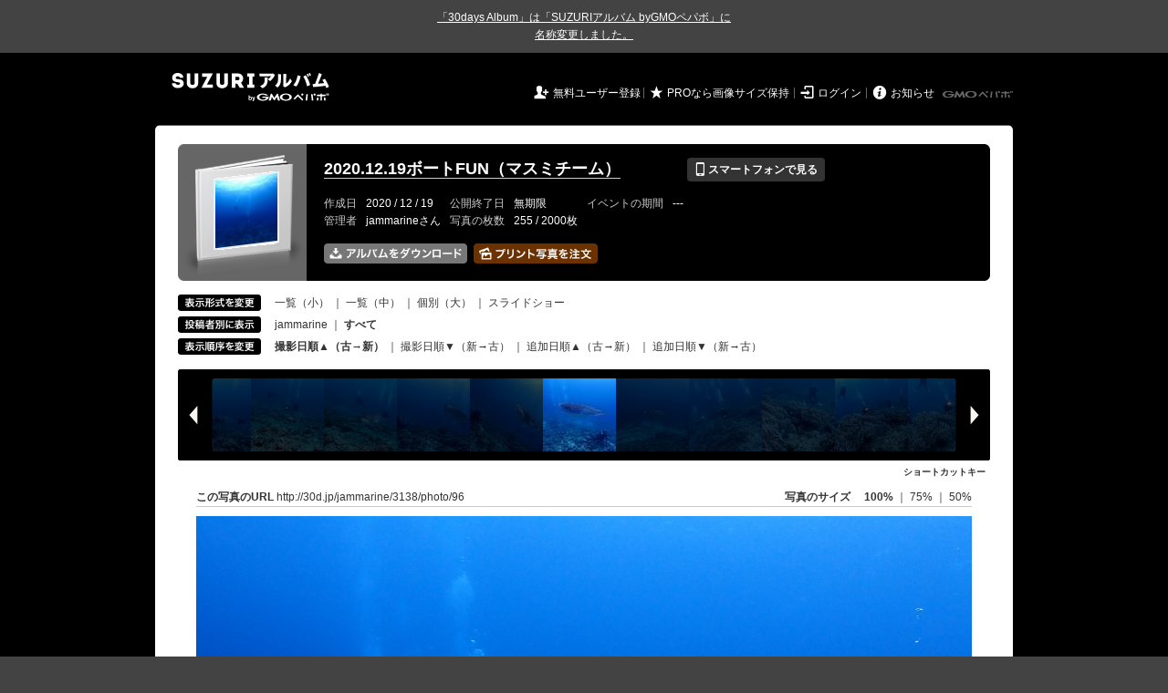

--- FILE ---
content_type: text/html; charset=utf-8
request_url: https://30d.jp/jammarine/3138/photo/96
body_size: 14920
content:
<!DOCTYPE html PUBLIC "-//W3C//DTD XHTML 1.0 Transitional//EN" "http://www.w3.org/TR/xhtml1/DTD/xhtml1-transitional.dtd">
<html xmlns="http://www.w3.org/1999/xhtml" xml:lang="ja" lang="ja" xmlns:og="http://ogp.me/ns#" xmlns:fb="http://www.facebook.com/2008/fbml">
  <head>
    <!-- Google tag (gtag.js) -->
<script async src="https://www.googletagmanager.com/gtag/js?id=G-EKXF6SP7QS"></script>
<script>
  window.dataLayer = window.dataLayer || [];
  function gtag(){dataLayer.push(arguments);}
  gtag('js', new Date());

  gtag('config', 'G-EKXF6SP7QS');
</script>

    <meta name="csrf-param" content="authenticity_token" />
<meta name="csrf-token" content="lipNPfLVfIv2zTL1uGzKLZPWEAh5J0vaTB-9yIVZGmC0LMIVbFViyDheVmaoW8Cno2FvZWBMRHTP3Gq8kY_bWw" />
    <meta http-equiv="content-type" content="text/html;charset=utf-8" />
    <title>2020.12.19ボートFUN（マスミチーム）</title>
<meta name="twitter:card" content="summary_large_image">
<meta name="twitter:site" content="@30daysalbum">
<meta name="twitter:title" content="2020.12.19ボートFUN（マスミチーム） | SUZURIアルバム（旧30days Album） 写真共有">
<meta name="twitter:description" content="jammarineさんのアルバム。大量の写真はSUZURIアルバム（旧30days Album）でシェア！">
<meta name="twitter:image" content="https://30d.jp/jammarine/3138/photo/96/og_image">
    <meta name="keywords" content="写真,アルバム,無料,フリー,クラウドサービス,共有,管理,オンラインアルバム,フォトアルバム,パスワード付きアルバム,ストレージ,SUZURIアルバム,30days Album" />
    <meta name="description" content="SUZURIアルバム（旧30days Album）は、無料で使える写真・動画の共有・保存サービス。合い言葉で共有できるオンラインアルバムと、バックアップに便利なフォトストレージが利用できます。スマートフォンからの閲覧・投稿対応。iPhone, iPad, Androidアプリも提供。" />
    <link rel="icon" href="/favicon-new.ico" />
    <meta property="og:title" content="2020.12.19ボートFUN（マスミチーム） | 写真共有サービス SUZURIアルバム（旧30days Album）" />


    <meta property="og:description" content="jammarineさんのアルバム。大量の写真はSUZURIアルバム（旧30days Album）でシェア！" />
    <meta property="og:image" content="https://30d.jp/jammarine/3138/photo/96/og_image" />
    <meta property="og:url" content="https://30d.jp/jammarine/3138/photo/96">

    <meta property="og:site_name" content="写真共有サービス SUZURIアルバム" />


    <script>
//<![CDATA[
window.gon={};gon.items=[{"ref_id":1,"url":"//30d.jp/img/jammarine/3138/1_thumb.jpg","width":850,"video_url":"","small_video_url":"","original_video_url":"","height":637,"posted_by":"jammarine","datetime":"2020/12/19 09:13:45","type":"photo","original_filename":"PC190703.JPG","view_count":43,"exif":{"make":"OLYMPUS CORPORATION","model":"TG-6","focal_length":"4.5","exposure_time":"0.01667 (1/60)","f_number":"f/2.8","iso_speed_ratings":200},"photo":true},{"ref_id":2,"url":"//30d.jp/img/jammarine/3138/2_thumb.jpg","width":850,"video_url":"","small_video_url":"","original_video_url":"","height":637,"posted_by":"jammarine","datetime":"2020/12/19 09:14:35","type":"photo","original_filename":"PC190704.JPG","view_count":27,"exif":{"make":"OLYMPUS CORPORATION","model":"TG-6","focal_length":"4.5","exposure_time":"0.01667 (1/60)","f_number":"f/2.8","iso_speed_ratings":320},"photo":true},{"ref_id":3,"url":"//30d.jp/img/jammarine/3138/3_thumb.jpg","width":850,"video_url":"","small_video_url":"","original_video_url":"","height":637,"posted_by":"jammarine","datetime":"2020/12/19 09:14:37","type":"photo","original_filename":"PC190705.JPG","view_count":31,"exif":{"make":"OLYMPUS CORPORATION","model":"TG-6","focal_length":"4.5","exposure_time":"0.0125(1/80)","f_number":"f/2.8","iso_speed_ratings":200},"photo":true},{"ref_id":4,"url":"//30d.jp/img/jammarine/3138/4_thumb.jpg","width":850,"video_url":"","small_video_url":"","original_video_url":"","height":637,"posted_by":"jammarine","datetime":"2020/12/19 09:15:04","type":"photo","original_filename":"PC190706.JPG","view_count":25,"exif":{"make":"OLYMPUS CORPORATION","model":"TG-6","focal_length":"4.5","exposure_time":"0.01667 (1/60)","f_number":"f/2.8","iso_speed_ratings":500},"photo":true},{"ref_id":5,"url":"//30d.jp/img/jammarine/3138/5_thumb.jpg","width":850,"video_url":"","small_video_url":"","original_video_url":"","height":637,"posted_by":"jammarine","datetime":"2020/12/19 09:15:09","type":"photo","original_filename":"PC190707.JPG","view_count":32,"exif":{"make":"OLYMPUS CORPORATION","model":"TG-6","focal_length":"4.5","exposure_time":"0.01667 (1/60)","f_number":"f/2.8","iso_speed_ratings":320},"photo":true},{"ref_id":6,"url":"//30d.jp/img/jammarine/3138/6_thumb.jpg","width":850,"video_url":"","small_video_url":"","original_video_url":"","height":637,"posted_by":"jammarine","datetime":"2020/12/19 09:15:42","type":"photo","original_filename":"PC190708.JPG","view_count":30,"exif":{"make":"OLYMPUS CORPORATION","model":"TG-6","focal_length":"4.5","exposure_time":"0.01667 (1/60)","f_number":"f/2.8","iso_speed_ratings":200},"photo":true},{"ref_id":7,"url":"//30d.jp/img/jammarine/3138/7_thumb.jpg","width":850,"video_url":"","small_video_url":"","original_video_url":"","height":637,"posted_by":"jammarine","datetime":"2020/12/19 09:15:45","type":"photo","original_filename":"PC190709.JPG","view_count":27,"exif":{"make":"OLYMPUS CORPORATION","model":"TG-6","focal_length":"4.5","exposure_time":"0.01667 (1/60)","f_number":"f/2.8","iso_speed_ratings":200},"photo":true},{"ref_id":8,"url":"//30d.jp/img/jammarine/3138/8_thumb.jpg","width":850,"video_url":"","small_video_url":"","original_video_url":"","height":637,"posted_by":"jammarine","datetime":"2020/12/19 09:16:10","type":"photo","original_filename":"PC190710.JPG","view_count":27,"exif":{"make":"OLYMPUS CORPORATION","model":"TG-6","focal_length":"4.5","exposure_time":"0.01667 (1/60)","f_number":"f/2.8","iso_speed_ratings":200},"photo":true},{"ref_id":9,"url":"//30d.jp/img/jammarine/3138/9_thumb.jpg","width":850,"video_url":"","small_video_url":"","original_video_url":"","height":637,"posted_by":"jammarine","datetime":"2020/12/19 09:16:14","type":"photo","original_filename":"PC190711.JPG","view_count":28,"exif":{"make":"OLYMPUS CORPORATION","model":"TG-6","focal_length":"4.5","exposure_time":"0.01667 (1/60)","f_number":"f/2.8","iso_speed_ratings":200},"photo":true},{"ref_id":10,"url":"//30d.jp/img/jammarine/3138/10_thumb.jpg","width":850,"video_url":"","small_video_url":"","original_video_url":"","height":637,"posted_by":"jammarine","datetime":"2020/12/19 09:16:25","type":"photo","original_filename":"PC190712.JPG","view_count":31,"exif":{"make":"OLYMPUS CORPORATION","model":"TG-6","focal_length":"4.5","exposure_time":"0.01667 (1/60)","f_number":"f/2.8","iso_speed_ratings":200},"photo":true},{"ref_id":11,"url":"//30d.jp/img/jammarine/3138/11_thumb.jpg","width":850,"video_url":"","small_video_url":"","original_video_url":"","height":637,"posted_by":"jammarine","datetime":"2020/12/19 09:21:01","type":"photo","original_filename":"PC190713.JPG","view_count":35,"exif":{"make":"OLYMPUS CORPORATION","model":"TG-6","focal_length":"4.5","exposure_time":"0.01667 (1/60)","f_number":"f/2.8","iso_speed_ratings":320},"photo":true},{"ref_id":12,"url":"//30d.jp/img/jammarine/3138/12_thumb.jpg","width":850,"video_url":"","small_video_url":"","original_video_url":"","height":637,"posted_by":"jammarine","datetime":"2020/12/19 09:21:34","type":"photo","original_filename":"PC190714.JPG","view_count":37,"exif":{"make":"OLYMPUS CORPORATION","model":"TG-6","focal_length":"4.5","exposure_time":"0.01667 (1/60)","f_number":"f/2.8","iso_speed_ratings":400},"photo":true},{"ref_id":13,"url":"//30d.jp/img/jammarine/3138/13_thumb.jpg","width":850,"video_url":"","small_video_url":"","original_video_url":"","height":637,"posted_by":"jammarine","datetime":"2020/12/19 09:22:06","type":"photo","original_filename":"PC190715.JPG","view_count":32,"exif":{"make":"OLYMPUS CORPORATION","model":"TG-6","focal_length":"4.5","exposure_time":"0.01667 (1/60)","f_number":"f/2.8","iso_speed_ratings":200},"photo":true},{"ref_id":14,"url":"//30d.jp/img/jammarine/3138/14_thumb.jpg","width":850,"video_url":"","small_video_url":"","original_video_url":"","height":637,"posted_by":"jammarine","datetime":"2020/12/19 09:22:13","type":"photo","original_filename":"PC190716.JPG","view_count":34,"exif":{"make":"OLYMPUS CORPORATION","model":"TG-6","focal_length":"12.7","exposure_time":"0.008(1/125)","f_number":"f/5.6","iso_speed_ratings":200},"photo":true},{"ref_id":15,"url":"//30d.jp/img/jammarine/3138/15_thumb.jpg","width":850,"video_url":"","small_video_url":"","original_video_url":"","height":637,"posted_by":"jammarine","datetime":"2020/12/19 09:22:36","type":"photo","original_filename":"PC190717.JPG","view_count":31,"exif":{"make":"OLYMPUS CORPORATION","model":"TG-6","focal_length":"4.5","exposure_time":"0.01667 (1/60)","f_number":"f/2.8","iso_speed_ratings":200},"photo":true},{"ref_id":16,"url":"//30d.jp/img/jammarine/3138/16_thumb.jpg","width":850,"video_url":"","small_video_url":"","original_video_url":"","height":637,"posted_by":"jammarine","datetime":"2020/12/19 09:22:39","type":"photo","original_filename":"PC190718.JPG","view_count":27,"exif":{"make":"OLYMPUS CORPORATION","model":"TG-6","focal_length":"4.5","exposure_time":"0.01667 (1/60)","f_number":"f/2.8","iso_speed_ratings":200},"photo":true},{"ref_id":17,"url":"//30d.jp/img/jammarine/3138/17_thumb.jpg","width":850,"video_url":"","small_video_url":"","original_video_url":"","height":637,"posted_by":"jammarine","datetime":"2020/12/19 09:22:43","type":"photo","original_filename":"PC190719.JPG","view_count":31,"exif":{"make":"OLYMPUS CORPORATION","model":"TG-6","focal_length":"4.5","exposure_time":"0.01667 (1/60)","f_number":"f/2.8","iso_speed_ratings":200},"photo":true},{"ref_id":18,"url":"//30d.jp/img/jammarine/3138/18_thumb.jpg","width":850,"video_url":"","small_video_url":"","original_video_url":"","height":637,"posted_by":"jammarine","datetime":"2020/12/19 09:22:48","type":"photo","original_filename":"PC190720.JPG","view_count":29,"exif":{"make":"OLYMPUS CORPORATION","model":"TG-6","focal_length":"12.7","exposure_time":"0.008(1/125)","f_number":"f/5.6","iso_speed_ratings":200},"photo":true},{"ref_id":19,"url":"//30d.jp/img/jammarine/3138/19_thumb.jpg","width":850,"video_url":"","small_video_url":"","original_video_url":"","height":637,"posted_by":"jammarine","datetime":"2020/12/19 09:22:51","type":"photo","original_filename":"PC190721.JPG","view_count":30,"exif":{"make":"OLYMPUS CORPORATION","model":"TG-6","focal_length":"12.7","exposure_time":"0.008(1/125)","f_number":"f/5.6","iso_speed_ratings":200},"photo":true},{"ref_id":20,"url":"//30d.jp/img/jammarine/3138/20_thumb.jpg","width":850,"video_url":"","small_video_url":"","original_video_url":"","height":637,"posted_by":"jammarine","datetime":"2020/12/19 09:22:58","type":"photo","original_filename":"PC190722.JPG","view_count":31,"exif":{"make":"OLYMPUS CORPORATION","model":"TG-6","focal_length":"5.4","exposure_time":"0.01667 (1/60)","f_number":"f/3.2","iso_speed_ratings":200},"photo":true},{"ref_id":21,"url":"//30d.jp/img/jammarine/3138/21_thumb.jpg","width":850,"video_url":"","small_video_url":"","original_video_url":"","height":637,"posted_by":"jammarine","datetime":"2020/12/19 09:23:01","type":"photo","original_filename":"PC190723.JPG","view_count":30,"exif":{"make":"OLYMPUS CORPORATION","model":"TG-6","focal_length":"5.4","exposure_time":"0.01667 (1/60)","f_number":"f/3.2","iso_speed_ratings":200},"photo":true},{"ref_id":22,"url":"//30d.jp/img/jammarine/3138/22_thumb.jpg","width":850,"video_url":"","small_video_url":"","original_video_url":"","height":637,"posted_by":"jammarine","datetime":"2020/12/19 09:23:43","type":"photo","original_filename":"PC190724.JPG","view_count":35,"exif":{"make":"OLYMPUS CORPORATION","model":"TG-6","focal_length":"4.5","exposure_time":"0.01667 (1/60)","f_number":"f/2.8","iso_speed_ratings":200},"photo":true},{"ref_id":23,"url":"//30d.jp/img/jammarine/3138/23_thumb.jpg","width":850,"video_url":"","small_video_url":"","original_video_url":"","height":637,"posted_by":"jammarine","datetime":"2020/12/19 09:23:47","type":"photo","original_filename":"PC190725.JPG","view_count":31,"exif":{"make":"OLYMPUS CORPORATION","model":"TG-6","focal_length":"4.5","exposure_time":"0.01667 (1/60)","f_number":"f/2.8","iso_speed_ratings":200},"photo":true},{"ref_id":24,"url":"//30d.jp/img/jammarine/3138/24_thumb.jpg","width":850,"video_url":"","small_video_url":"","original_video_url":"","height":637,"posted_by":"jammarine","datetime":"2020/12/19 09:24:19","type":"photo","original_filename":"PC190726.JPG","view_count":36,"exif":{"make":"OLYMPUS CORPORATION","model":"TG-6","focal_length":"4.5","exposure_time":"0.01667 (1/60)","f_number":"f/2.8","iso_speed_ratings":200},"photo":true},{"ref_id":25,"url":"//30d.jp/img/jammarine/3138/25_thumb.jpg","width":850,"video_url":"","small_video_url":"","original_video_url":"","height":637,"posted_by":"jammarine","datetime":"2020/12/19 09:24:23","type":"photo","original_filename":"PC190727.JPG","view_count":30,"exif":{"make":"OLYMPUS CORPORATION","model":"TG-6","focal_length":"4.5","exposure_time":"0.01667 (1/60)","f_number":"f/2.8","iso_speed_ratings":200},"photo":true},{"ref_id":26,"url":"//30d.jp/img/jammarine/3138/26_thumb.jpg","width":850,"video_url":"","small_video_url":"","original_video_url":"","height":637,"posted_by":"jammarine","datetime":"2020/12/19 09:24:28","type":"photo","original_filename":"PC190728.JPG","view_count":31,"exif":{"make":"OLYMPUS CORPORATION","model":"TG-6","focal_length":"4.5","exposure_time":"0.01667 (1/60)","f_number":"f/2.8","iso_speed_ratings":200},"photo":true},{"ref_id":27,"url":"//30d.jp/img/jammarine/3138/27_thumb.jpg","width":850,"video_url":"","small_video_url":"","original_video_url":"","height":637,"posted_by":"jammarine","datetime":"2020/12/19 09:24:31","type":"photo","original_filename":"PC190729.JPG","view_count":29,"exif":{"make":"OLYMPUS CORPORATION","model":"TG-6","focal_length":"4.5","exposure_time":"0.01667 (1/60)","f_number":"f/2.8","iso_speed_ratings":200},"photo":true},{"ref_id":28,"url":"//30d.jp/img/jammarine/3138/28_thumb.jpg","width":850,"video_url":"","small_video_url":"","original_video_url":"","height":637,"posted_by":"jammarine","datetime":"2020/12/19 09:24:36","type":"photo","original_filename":"PC190730.JPG","view_count":32,"exif":{"make":"OLYMPUS CORPORATION","model":"TG-6","focal_length":"7.8","exposure_time":"0.0125(1/80)","f_number":"f/4","iso_speed_ratings":200},"photo":true},{"ref_id":29,"url":"//30d.jp/img/jammarine/3138/29_thumb.jpg","width":850,"video_url":"","small_video_url":"","original_video_url":"","height":637,"posted_by":"jammarine","datetime":"2020/12/19 09:24:39","type":"photo","original_filename":"PC190731.JPG","view_count":33,"exif":{"make":"OLYMPUS CORPORATION","model":"TG-6","focal_length":"7.8","exposure_time":"0.0125(1/80)","f_number":"f/4","iso_speed_ratings":200},"photo":true},{"ref_id":30,"url":"//30d.jp/img/jammarine/3138/30_thumb.jpg","width":850,"video_url":"","small_video_url":"","original_video_url":"","height":637,"posted_by":"jammarine","datetime":"2020/12/19 09:24:43","type":"photo","original_filename":"PC190732.JPG","view_count":30,"exif":{"make":"OLYMPUS CORPORATION","model":"TG-6","focal_length":"5.8","exposure_time":"0.01667 (1/60)","f_number":"f/3.2","iso_speed_ratings":200},"photo":true},{"ref_id":31,"url":"//30d.jp/img/jammarine/3138/31_thumb.jpg","width":850,"video_url":"","small_video_url":"","original_video_url":"","height":637,"posted_by":"jammarine","datetime":"2020/12/19 09:24:58","type":"photo","original_filename":"PC190733.JPG","view_count":31,"exif":{"make":"OLYMPUS CORPORATION","model":"TG-6","focal_length":"5.8","exposure_time":"0.01667 (1/60)","f_number":"f/3.2","iso_speed_ratings":200},"photo":true},{"ref_id":32,"url":"//30d.jp/img/jammarine/3138/32_thumb.jpg","width":850,"video_url":"","small_video_url":"","original_video_url":"","height":637,"posted_by":"jammarine","datetime":"2020/12/19 09:25:22","type":"photo","original_filename":"PC190734.JPG","view_count":38,"exif":{"make":"OLYMPUS CORPORATION","model":"TG-6","focal_length":"4.5","exposure_time":"0.01667 (1/60)","f_number":"f/2.8","iso_speed_ratings":400},"photo":true},{"ref_id":33,"url":"//30d.jp/img/jammarine/3138/33_thumb.jpg","width":850,"video_url":"","small_video_url":"","original_video_url":"","height":637,"posted_by":"jammarine","datetime":"2020/12/19 09:25:49","type":"photo","original_filename":"PC190735.JPG","view_count":34,"exif":{"make":"OLYMPUS CORPORATION","model":"TG-6","focal_length":"4.5","exposure_time":"0.01667 (1/60)","f_number":"f/2.8","iso_speed_ratings":320},"photo":true},{"ref_id":34,"url":"//30d.jp/img/jammarine/3138/34_thumb.jpg","width":850,"video_url":"","small_video_url":"","original_video_url":"","height":637,"posted_by":"jammarine","datetime":"2020/12/19 09:25:56","type":"photo","original_filename":"PC190736.JPG","view_count":33,"exif":{"make":"OLYMPUS CORPORATION","model":"TG-6","focal_length":"4.5","exposure_time":"0.01667 (1/60)","f_number":"f/2.8","iso_speed_ratings":250},"photo":true},{"ref_id":35,"url":"//30d.jp/img/jammarine/3138/35_thumb.jpg","width":850,"video_url":"","small_video_url":"","original_video_url":"","height":637,"posted_by":"jammarine","datetime":"2020/12/19 09:25:59","type":"photo","original_filename":"PC190737.JPG","view_count":41,"exif":{"make":"OLYMPUS CORPORATION","model":"TG-6","focal_length":"4.5","exposure_time":"0.01667 (1/60)","f_number":"f/2.8","iso_speed_ratings":250},"photo":true},{"ref_id":36,"url":"//30d.jp/img/jammarine/3138/36_thumb.jpg","width":850,"video_url":"","small_video_url":"","original_video_url":"","height":637,"posted_by":"jammarine","datetime":"2020/12/19 09:26:01","type":"photo","original_filename":"PC190738.JPG","view_count":37,"exif":{"make":"OLYMPUS CORPORATION","model":"TG-6","focal_length":"4.5","exposure_time":"0.01667 (1/60)","f_number":"f/2.8","iso_speed_ratings":250},"photo":true},{"ref_id":37,"url":"//30d.jp/img/jammarine/3138/37_thumb.jpg","width":850,"video_url":"","small_video_url":"","original_video_url":"","height":637,"posted_by":"jammarine","datetime":"2020/12/19 09:26:03","type":"photo","original_filename":"PC190739.JPG","view_count":34,"exif":{"make":"OLYMPUS CORPORATION","model":"TG-6","focal_length":"4.5","exposure_time":"0.01667 (1/60)","f_number":"f/2.8","iso_speed_ratings":250},"photo":true},{"ref_id":38,"url":"//30d.jp/img/jammarine/3138/38_thumb.jpg","width":850,"video_url":"","small_video_url":"","original_video_url":"","height":637,"posted_by":"jammarine","datetime":"2020/12/19 09:34:09","type":"photo","original_filename":"PC190740.JPG","view_count":36,"exif":{"make":"OLYMPUS CORPORATION","model":"TG-6","focal_length":"4.5","exposure_time":"0.008(1/125)","f_number":"f/2.8","iso_speed_ratings":160},"photo":true},{"ref_id":39,"url":"//30d.jp/img/jammarine/3138/39_thumb.jpg","width":850,"video_url":"","small_video_url":"","original_video_url":"","height":637,"posted_by":"jammarine","datetime":"2020/12/19 09:34:17","type":"photo","original_filename":"PC190741.JPG","view_count":42,"exif":{"make":"OLYMPUS CORPORATION","model":"TG-6","focal_length":"4.5","exposure_time":"0.008(1/125)","f_number":"f/2.8","iso_speed_ratings":160},"photo":true},{"ref_id":40,"url":"//30d.jp/img/jammarine/3138/40_thumb.jpg","width":850,"video_url":"","small_video_url":"","original_video_url":"","height":637,"posted_by":"jammarine","datetime":"2020/12/19 09:34:22","type":"photo","original_filename":"PC190742.JPG","view_count":39,"exif":{"make":"OLYMPUS CORPORATION","model":"TG-6","focal_length":"4.5","exposure_time":"0.00625 (1/160)","f_number":"f/2.8","iso_speed_ratings":100},"photo":true},{"ref_id":41,"url":"//30d.jp/img/jammarine/3138/41_thumb.jpg","width":850,"video_url":"","small_video_url":"","original_video_url":"","height":637,"posted_by":"jammarine","datetime":"2020/12/19 09:34:24","type":"photo","original_filename":"PC190743.JPG","view_count":38,"exif":{"make":"OLYMPUS CORPORATION","model":"TG-6","focal_length":"4.5","exposure_time":"0.008(1/125)","f_number":"f/2.8","iso_speed_ratings":100},"photo":true},{"ref_id":42,"url":"//30d.jp/img/jammarine/3138/42_thumb.jpg","width":850,"video_url":"","small_video_url":"","original_video_url":"","height":637,"posted_by":"jammarine","datetime":"2020/12/19 09:34:27","type":"photo","original_filename":"PC190744.JPG","view_count":38,"exif":{"make":"OLYMPUS CORPORATION","model":"TG-6","focal_length":"4.5","exposure_time":"0.008(1/125)","f_number":"f/2.8","iso_speed_ratings":125},"photo":true},{"ref_id":43,"url":"//30d.jp/img/jammarine/3138/43_thumb.jpg","width":850,"video_url":"","small_video_url":"","original_video_url":"","height":637,"posted_by":"jammarine","datetime":"2020/12/19 09:39:00","type":"photo","original_filename":"PC190745.JPG","view_count":33,"exif":{"make":"OLYMPUS CORPORATION","model":"TG-6","focal_length":"4.5","exposure_time":"0.008(1/125)","f_number":"f/2.8","iso_speed_ratings":100},"photo":true},{"ref_id":44,"url":"//30d.jp/img/jammarine/3138/44_thumb.jpg","width":850,"video_url":"","small_video_url":"","original_video_url":"","height":637,"posted_by":"jammarine","datetime":"2020/12/19 09:39:01","type":"photo","original_filename":"PC190746.JPG","view_count":39,"exif":{"make":"OLYMPUS CORPORATION","model":"TG-6","focal_length":"4.5","exposure_time":"0.008(1/125)","f_number":"f/2.8","iso_speed_ratings":100},"photo":true},{"ref_id":45,"url":"//30d.jp/img/jammarine/3138/45_thumb.jpg","width":850,"video_url":"","small_video_url":"","original_video_url":"","height":637,"posted_by":"jammarine","datetime":"2020/12/19 09:39:23","type":"photo","original_filename":"PC190747.JPG","view_count":36,"exif":{"make":"OLYMPUS CORPORATION","model":"TG-6","focal_length":"4.5","exposure_time":"0.008(1/125)","f_number":"f/2.8","iso_speed_ratings":125},"photo":true},{"ref_id":46,"url":"//30d.jp/img/jammarine/3138/46_thumb.jpg","width":850,"video_url":"","small_video_url":"","original_video_url":"","height":637,"posted_by":"jammarine","datetime":"2020/12/19 09:39:25","type":"photo","original_filename":"PC190748.JPG","view_count":37,"exif":{"make":"OLYMPUS CORPORATION","model":"TG-6","focal_length":"4.5","exposure_time":"0.008(1/125)","f_number":"f/2.8","iso_speed_ratings":125},"photo":true},{"ref_id":47,"url":"//30d.jp/img/jammarine/3138/47_thumb.jpg","width":850,"video_url":"","small_video_url":"","original_video_url":"","height":637,"posted_by":"jammarine","datetime":"2020/12/19 09:39:33","type":"photo","original_filename":"PC190749.JPG","view_count":32,"exif":{"make":"OLYMPUS CORPORATION","model":"TG-6","focal_length":"4.5","exposure_time":"0.004(1/250)","f_number":"f/2.8","iso_speed_ratings":100},"photo":true},{"ref_id":48,"url":"//30d.jp/img/jammarine/3138/48_thumb.jpg","width":850,"video_url":"","small_video_url":"","original_video_url":"","height":637,"posted_by":"jammarine","datetime":"2020/12/19 09:39:35","type":"photo","original_filename":"PC190750.JPG","view_count":42,"exif":{"make":"OLYMPUS CORPORATION","model":"TG-6","focal_length":"4.5","exposure_time":"0.008(1/125)","f_number":"f/2.8","iso_speed_ratings":100},"photo":true},{"ref_id":49,"url":"//30d.jp/img/jammarine/3138/49_thumb.jpg","width":850,"video_url":"","small_video_url":"","original_video_url":"","height":637,"posted_by":"jammarine","datetime":"2020/12/19 09:39:36","type":"photo","original_filename":"PC190751.JPG","view_count":36,"exif":{"make":"OLYMPUS CORPORATION","model":"TG-6","focal_length":"4.5","exposure_time":"0.008(1/125)","f_number":"f/2.8","iso_speed_ratings":125},"photo":true},{"ref_id":50,"url":"//30d.jp/img/jammarine/3138/50_thumb.jpg","width":850,"video_url":"","small_video_url":"","original_video_url":"","height":637,"posted_by":"jammarine","datetime":"2020/12/19 09:40:01","type":"photo","original_filename":"PC190752.JPG","view_count":40,"exif":{"make":"OLYMPUS CORPORATION","model":"TG-6","focal_length":"4.5","exposure_time":"0.008(1/125)","f_number":"f/2.8","iso_speed_ratings":160},"photo":true},{"ref_id":51,"url":"//30d.jp/img/jammarine/3138/51_thumb.jpg","width":850,"video_url":"","small_video_url":"","original_video_url":"","height":637,"posted_by":"jammarine","datetime":"2020/12/19 09:40:05","type":"photo","original_filename":"PC190753.JPG","view_count":41,"exif":{"make":"OLYMPUS CORPORATION","model":"TG-6","focal_length":"4.5","exposure_time":"0.008(1/125)","f_number":"f/2.8","iso_speed_ratings":125},"photo":true},{"ref_id":52,"url":"//30d.jp/img/jammarine/3138/52_thumb.jpg","width":850,"video_url":"","small_video_url":"","original_video_url":"","height":637,"posted_by":"jammarine","datetime":"2020/12/19 09:40:16","type":"photo","original_filename":"PC190754.JPG","view_count":37,"exif":{"make":"OLYMPUS CORPORATION","model":"TG-6","focal_length":"4.5","exposure_time":"0.008(1/125)","f_number":"f/2.8","iso_speed_ratings":160},"photo":true},{"ref_id":53,"url":"//30d.jp/img/jammarine/3138/53_thumb.jpg","width":850,"video_url":"","small_video_url":"","original_video_url":"","height":637,"posted_by":"jammarine","datetime":"2020/12/19 09:40:20","type":"photo","original_filename":"PC190755.JPG","view_count":40,"exif":{"make":"OLYMPUS CORPORATION","model":"TG-6","focal_length":"4.5","exposure_time":"0.008(1/125)","f_number":"f/2.8","iso_speed_ratings":160},"photo":true},{"ref_id":54,"url":"//30d.jp/img/jammarine/3138/54_thumb.jpg","width":850,"video_url":"","small_video_url":"","original_video_url":"","height":637,"posted_by":"jammarine","datetime":"2020/12/19 09:41:27","type":"photo","original_filename":"PC190756.JPG","view_count":35,"exif":{"make":"OLYMPUS CORPORATION","model":"TG-6","focal_length":"4.5","exposure_time":"0.008(1/125)","f_number":"f/2.8","iso_speed_ratings":100},"photo":true},{"ref_id":55,"url":"//30d.jp/img/jammarine/3138/55_thumb.jpg","width":850,"video_url":"","small_video_url":"","original_video_url":"","height":637,"posted_by":"jammarine","datetime":"2020/12/19 09:41:29","type":"photo","original_filename":"PC190757.JPG","view_count":35,"exif":{"make":"OLYMPUS CORPORATION","model":"TG-6","focal_length":"4.5","exposure_time":"0.008(1/125)","f_number":"f/2.8","iso_speed_ratings":100},"photo":true},{"ref_id":56,"url":"//30d.jp/img/jammarine/3138/56_thumb.jpg","width":850,"video_url":"","small_video_url":"","original_video_url":"","height":637,"posted_by":"jammarine","datetime":"2020/12/19 09:41:39","type":"photo","original_filename":"PC190758.JPG","view_count":31,"exif":{"make":"OLYMPUS CORPORATION","model":"TG-6","focal_length":"4.5","exposure_time":"0.008(1/125)","f_number":"f/2.8","iso_speed_ratings":100},"photo":true},{"ref_id":57,"url":"//30d.jp/img/jammarine/3138/57_thumb.jpg","width":850,"video_url":"","small_video_url":"","original_video_url":"","height":637,"posted_by":"jammarine","datetime":"2020/12/19 09:41:42","type":"photo","original_filename":"PC190759.JPG","view_count":33,"exif":{"make":"OLYMPUS CORPORATION","model":"TG-6","focal_length":"4.5","exposure_time":"0.008(1/125)","f_number":"f/2.8","iso_speed_ratings":100},"photo":true},{"ref_id":58,"url":"//30d.jp/img/jammarine/3138/58_thumb.jpg","width":850,"video_url":"","small_video_url":"","original_video_url":"","height":637,"posted_by":"jammarine","datetime":"2020/12/19 09:41:45","type":"photo","original_filename":"PC190760.JPG","view_count":30,"exif":{"make":"OLYMPUS CORPORATION","model":"TG-6","focal_length":"4.5","exposure_time":"0.008(1/125)","f_number":"f/2.8","iso_speed_ratings":125},"photo":true},{"ref_id":59,"url":"//30d.jp/img/jammarine/3138/59_thumb.jpg","width":850,"video_url":"","small_video_url":"","original_video_url":"","height":637,"posted_by":"jammarine","datetime":"2020/12/19 09:45:53","type":"photo","original_filename":"PC190761.JPG","view_count":35,"exif":{"make":"OLYMPUS CORPORATION","model":"TG-6","focal_length":"4.5","exposure_time":"0.008(1/125)","f_number":"f/2.8","iso_speed_ratings":160},"photo":true},{"ref_id":60,"url":"//30d.jp/img/jammarine/3138/60_thumb.jpg","width":850,"video_url":"","small_video_url":"","original_video_url":"","height":637,"posted_by":"jammarine","datetime":"2020/12/19 09:46:07","type":"photo","original_filename":"PC190762.JPG","view_count":33,"exif":{"make":"OLYMPUS CORPORATION","model":"TG-6","focal_length":"4.5","exposure_time":"0.008(1/125)","f_number":"f/2.8","iso_speed_ratings":160},"photo":true},{"ref_id":61,"url":"//30d.jp/img/jammarine/3138/61_thumb.jpg","width":850,"video_url":"","small_video_url":"","original_video_url":"","height":637,"posted_by":"jammarine","datetime":"2020/12/19 09:46:12","type":"photo","original_filename":"PC190763.JPG","view_count":36,"exif":{"make":"OLYMPUS CORPORATION","model":"TG-6","focal_length":"4.5","exposure_time":"0.008(1/125)","f_number":"f/2.8","iso_speed_ratings":125},"photo":true},{"ref_id":62,"url":"//30d.jp/img/jammarine/3138/62_thumb.jpg","width":850,"video_url":"","small_video_url":"","original_video_url":"","height":637,"posted_by":"jammarine","datetime":"2020/12/19 09:46:14","type":"photo","original_filename":"PC190764.JPG","view_count":34,"exif":{"make":"OLYMPUS CORPORATION","model":"TG-6","focal_length":"4.5","exposure_time":"0.008(1/125)","f_number":"f/2.8","iso_speed_ratings":125},"photo":true},{"ref_id":63,"url":"//30d.jp/img/jammarine/3138/63_thumb.jpg","width":850,"video_url":"","small_video_url":"","original_video_url":"","height":637,"posted_by":"jammarine","datetime":"2020/12/19 09:46:26","type":"photo","original_filename":"PC190765.JPG","view_count":39,"exif":{"make":"OLYMPUS CORPORATION","model":"TG-6","focal_length":"4.5","exposure_time":"0.008(1/125)","f_number":"f/2.8","iso_speed_ratings":100},"photo":true},{"ref_id":64,"url":"//30d.jp/img/jammarine/3138/64_thumb.jpg","width":850,"video_url":"","small_video_url":"","original_video_url":"","height":637,"posted_by":"jammarine","datetime":"2020/12/19 09:46:39","type":"photo","original_filename":"PC190766.JPG","view_count":40,"exif":{"make":"OLYMPUS CORPORATION","model":"TG-6","focal_length":"4.5","exposure_time":"0.008(1/125)","f_number":"f/2.8","iso_speed_ratings":200},"photo":true},{"ref_id":65,"url":"//30d.jp/img/jammarine/3138/65_thumb.jpg","width":850,"video_url":"","small_video_url":"","original_video_url":"","height":637,"posted_by":"jammarine","datetime":"2020/12/19 09:46:42","type":"photo","original_filename":"PC190767.JPG","view_count":30,"exif":{"make":"OLYMPUS CORPORATION","model":"TG-6","focal_length":"4.5","exposure_time":"0.008(1/125)","f_number":"f/2.8","iso_speed_ratings":160},"photo":true},{"ref_id":66,"url":"//30d.jp/img/jammarine/3138/66_thumb.jpg","width":850,"video_url":"","small_video_url":"","original_video_url":"","height":637,"posted_by":"jammarine","datetime":"2020/12/19 09:47:24","type":"photo","original_filename":"PC190768.JPG","view_count":34,"exif":{"make":"OLYMPUS CORPORATION","model":"TG-6","focal_length":"4.5","exposure_time":"0.008(1/125)","f_number":"f/2.8","iso_speed_ratings":125},"photo":true},{"ref_id":67,"url":"//30d.jp/img/jammarine/3138/67_thumb.jpg","width":850,"video_url":"","small_video_url":"","original_video_url":"","height":637,"posted_by":"jammarine","datetime":"2020/12/19 10:42:11","type":"photo","original_filename":"PC190769.JPG","view_count":33,"exif":{"make":"OLYMPUS CORPORATION","model":"TG-6","focal_length":"4.5","exposure_time":"0.008(1/125)","f_number":"f/2.8","iso_speed_ratings":125},"photo":true},{"ref_id":68,"url":"//30d.jp/img/jammarine/3138/68_thumb.jpg","width":850,"video_url":"","small_video_url":"","original_video_url":"","height":637,"posted_by":"jammarine","datetime":"2020/12/19 10:42:14","type":"photo","original_filename":"PC190770.JPG","view_count":35,"exif":{"make":"OLYMPUS CORPORATION","model":"TG-6","focal_length":"4.5","exposure_time":"0.008(1/125)","f_number":"f/2.8","iso_speed_ratings":125},"photo":true},{"ref_id":69,"url":"//30d.jp/img/jammarine/3138/69_thumb.jpg","width":850,"video_url":"","small_video_url":"","original_video_url":"","height":637,"posted_by":"jammarine","datetime":"2020/12/19 10:42:26","type":"photo","original_filename":"PC190771.JPG","view_count":33,"exif":{"make":"OLYMPUS CORPORATION","model":"TG-6","focal_length":"4.5","exposure_time":"0.008(1/125)","f_number":"f/2.8","iso_speed_ratings":100},"photo":true},{"ref_id":70,"url":"//30d.jp/img/jammarine/3138/70_thumb.jpg","width":850,"video_url":"","small_video_url":"","original_video_url":"","height":637,"posted_by":"jammarine","datetime":"2020/12/19 10:42:35","type":"photo","original_filename":"PC190772.JPG","view_count":34,"exif":{"make":"OLYMPUS CORPORATION","model":"TG-6","focal_length":"4.5","exposure_time":"0.008(1/125)","f_number":"f/2.8","iso_speed_ratings":125},"photo":true},{"ref_id":71,"url":"//30d.jp/img/jammarine/3138/71_thumb.jpg","width":850,"video_url":"","small_video_url":"","original_video_url":"","height":637,"posted_by":"jammarine","datetime":"2020/12/19 10:42:38","type":"photo","original_filename":"PC190773.JPG","view_count":32,"exif":{"make":"OLYMPUS CORPORATION","model":"TG-6","focal_length":"4.5","exposure_time":"0.008(1/125)","f_number":"f/2.8","iso_speed_ratings":125},"photo":true},{"ref_id":72,"url":"//30d.jp/img/jammarine/3138/72_thumb.jpg","width":850,"video_url":"","small_video_url":"","original_video_url":"","height":637,"posted_by":"jammarine","datetime":"2020/12/19 10:43:45","type":"photo","original_filename":"PC190774.JPG","view_count":37,"exif":{"make":"OLYMPUS CORPORATION","model":"TG-6","focal_length":"4.5","exposure_time":"0.008(1/125)","f_number":"f/2.8","iso_speed_ratings":160},"photo":true},{"ref_id":73,"url":"//30d.jp/img/jammarine/3138/73_thumb.jpg","width":850,"video_url":"","small_video_url":"","original_video_url":"","height":637,"posted_by":"jammarine","datetime":"2020/12/19 10:43:49","type":"photo","original_filename":"PC190775.JPG","view_count":31,"exif":{"make":"OLYMPUS CORPORATION","model":"TG-6","focal_length":"4.5","exposure_time":"0.008(1/125)","f_number":"f/2.8","iso_speed_ratings":200},"photo":true},{"ref_id":74,"url":"//30d.jp/img/jammarine/3138/74_thumb.jpg","width":850,"video_url":"","small_video_url":"","original_video_url":"","height":637,"posted_by":"jammarine","datetime":"2020/12/19 10:43:52","type":"photo","original_filename":"PC190776.JPG","view_count":36,"exif":{"make":"OLYMPUS CORPORATION","model":"TG-6","focal_length":"4.5","exposure_time":"0.008(1/125)","f_number":"f/2.8","iso_speed_ratings":160},"photo":true},{"ref_id":75,"url":"//30d.jp/img/jammarine/3138/75_thumb.jpg","width":850,"video_url":"","small_video_url":"","original_video_url":"","height":637,"posted_by":"jammarine","datetime":"2020/12/19 10:43:55","type":"photo","original_filename":"PC190777.JPG","view_count":35,"exif":{"make":"OLYMPUS CORPORATION","model":"TG-6","focal_length":"4.5","exposure_time":"0.008(1/125)","f_number":"f/2.8","iso_speed_ratings":160},"photo":true},{"ref_id":76,"url":"//30d.jp/img/jammarine/3138/76_thumb.jpg","width":850,"video_url":"","small_video_url":"","original_video_url":"","height":637,"posted_by":"jammarine","datetime":"2020/12/19 10:44:03","type":"photo","original_filename":"PC190778.JPG","view_count":36,"exif":{"make":"OLYMPUS CORPORATION","model":"TG-6","focal_length":"4.5","exposure_time":"0.008(1/125)","f_number":"f/2.8","iso_speed_ratings":100},"photo":true},{"ref_id":77,"url":"//30d.jp/img/jammarine/3138/77_thumb.jpg","width":850,"video_url":"","small_video_url":"","original_video_url":"","height":637,"posted_by":"jammarine","datetime":"2020/12/19 10:44:06","type":"photo","original_filename":"PC190779.JPG","view_count":35,"exif":{"make":"OLYMPUS CORPORATION","model":"TG-6","focal_length":"4.5","exposure_time":"0.008(1/125)","f_number":"f/2.8","iso_speed_ratings":100},"photo":true},{"ref_id":78,"url":"//30d.jp/img/jammarine/3138/78_thumb.jpg","width":850,"video_url":"","small_video_url":"","original_video_url":"","height":637,"posted_by":"jammarine","datetime":"2020/12/19 10:44:18","type":"photo","original_filename":"PC190780.JPG","view_count":32,"exif":{"make":"OLYMPUS CORPORATION","model":"TG-6","focal_length":"4.5","exposure_time":"0.008(1/125)","f_number":"f/2.8","iso_speed_ratings":160},"photo":true},{"ref_id":79,"url":"//30d.jp/img/jammarine/3138/79_thumb.jpg","width":850,"video_url":"","small_video_url":"","original_video_url":"","height":637,"posted_by":"jammarine","datetime":"2020/12/19 10:44:24","type":"photo","original_filename":"PC190781.JPG","view_count":31,"exif":{"make":"OLYMPUS CORPORATION","model":"TG-6","focal_length":"4.5","exposure_time":"0.008(1/125)","f_number":"f/2.8","iso_speed_ratings":100},"photo":true},{"ref_id":80,"url":"//30d.jp/img/jammarine/3138/80_thumb.jpg","width":850,"video_url":"","small_video_url":"","original_video_url":"","height":637,"posted_by":"jammarine","datetime":"2020/12/19 10:44:41","type":"photo","original_filename":"PC190782.JPG","view_count":39,"exif":{"make":"OLYMPUS CORPORATION","model":"TG-6","focal_length":"4.5","exposure_time":"0.008(1/125)","f_number":"f/2.8","iso_speed_ratings":160},"photo":true},{"ref_id":81,"url":"//30d.jp/img/jammarine/3138/81_thumb.jpg","width":850,"video_url":"","small_video_url":"","original_video_url":"","height":637,"posted_by":"jammarine","datetime":"2020/12/19 10:44:46","type":"photo","original_filename":"PC190783.JPG","view_count":32,"exif":{"make":"OLYMPUS CORPORATION","model":"TG-6","focal_length":"4.5","exposure_time":"0.008(1/125)","f_number":"f/2.8","iso_speed_ratings":125},"photo":true},{"ref_id":82,"url":"//30d.jp/img/jammarine/3138/82_thumb.jpg","width":850,"video_url":"","small_video_url":"","original_video_url":"","height":637,"posted_by":"jammarine","datetime":"2020/12/19 10:48:16","type":"photo","original_filename":"PC190784.JPG","view_count":39,"exif":{"make":"OLYMPUS CORPORATION","model":"TG-6","focal_length":"4.5","exposure_time":"0.008(1/125)","f_number":"f/2.8","iso_speed_ratings":100},"photo":true},{"ref_id":83,"url":"//30d.jp/img/jammarine/3138/83_thumb.jpg","width":850,"video_url":"","small_video_url":"","original_video_url":"","height":637,"posted_by":"jammarine","datetime":"2020/12/19 10:48:18","type":"photo","original_filename":"PC190785.JPG","view_count":39,"exif":{"make":"OLYMPUS CORPORATION","model":"TG-6","focal_length":"4.5","exposure_time":"0.008(1/125)","f_number":"f/2.8","iso_speed_ratings":100},"photo":true},{"ref_id":84,"url":"//30d.jp/img/jammarine/3138/84_thumb.jpg","width":850,"video_url":"","small_video_url":"","original_video_url":"","height":637,"posted_by":"jammarine","datetime":"2020/12/19 10:48:21","type":"photo","original_filename":"PC190786.JPG","view_count":42,"exif":{"make":"OLYMPUS CORPORATION","model":"TG-6","focal_length":"4.5","exposure_time":"0.00625 (1/160)","f_number":"f/2.8","iso_speed_ratings":100},"photo":true},{"ref_id":85,"url":"//30d.jp/img/jammarine/3138/85_thumb.jpg","width":850,"video_url":"","small_video_url":"","original_video_url":"","height":637,"posted_by":"jammarine","datetime":"2020/12/19 10:49:33","type":"photo","original_filename":"PC190787.JPG","view_count":42,"exif":{"make":"OLYMPUS CORPORATION","model":"TG-6","focal_length":"11.1","exposure_time":"0.008(1/125)","f_number":"f/5","iso_speed_ratings":320},"photo":true},{"ref_id":86,"url":"//30d.jp/img/jammarine/3138/86_thumb.jpg","width":850,"video_url":"","small_video_url":"","original_video_url":"","height":637,"posted_by":"jammarine","datetime":"2020/12/19 10:49:46","type":"photo","original_filename":"PC190788.JPG","view_count":33,"exif":{"make":"OLYMPUS CORPORATION","model":"TG-6","focal_length":"6.8","exposure_time":"0.01(1/100)","f_number":"f/3.5","iso_speed_ratings":200},"photo":true},{"ref_id":87,"url":"//30d.jp/img/jammarine/3138/87_thumb.jpg","width":850,"video_url":"","small_video_url":"","original_video_url":"","height":637,"posted_by":"jammarine","datetime":"2020/12/19 10:49:54","type":"photo","original_filename":"PC190789.JPG","view_count":31,"exif":{"make":"OLYMPUS CORPORATION","model":"TG-6","focal_length":"6.8","exposure_time":"0.01(1/100)","f_number":"f/3.5","iso_speed_ratings":200},"photo":true},{"ref_id":88,"url":"//30d.jp/img/jammarine/3138/88_thumb.jpg","width":850,"video_url":"","small_video_url":"","original_video_url":"","height":637,"posted_by":"jammarine","datetime":"2020/12/19 10:50:03","type":"photo","original_filename":"PC190790.JPG","view_count":33,"exif":{"make":"OLYMPUS CORPORATION","model":"TG-6","focal_length":"6.8","exposure_time":"0.01(1/100)","f_number":"f/3.5","iso_speed_ratings":200},"photo":true},{"ref_id":89,"url":"//30d.jp/img/jammarine/3138/89_thumb.jpg","width":850,"video_url":"","small_video_url":"","original_video_url":"","height":637,"posted_by":"jammarine","datetime":"2020/12/19 10:50:06","type":"photo","original_filename":"PC190791.JPG","view_count":34,"exif":{"make":"OLYMPUS CORPORATION","model":"TG-6","focal_length":"6.8","exposure_time":"0.01(1/100)","f_number":"f/3.5","iso_speed_ratings":200},"photo":true},{"ref_id":90,"url":"//30d.jp/img/jammarine/3138/90_thumb.jpg","width":850,"video_url":"","small_video_url":"","original_video_url":"","height":637,"posted_by":"jammarine","datetime":"2020/12/19 10:50:13","type":"photo","original_filename":"PC190792.JPG","view_count":39,"exif":{"make":"OLYMPUS CORPORATION","model":"TG-6","focal_length":"6.8","exposure_time":"0.01(1/100)","f_number":"f/3.5","iso_speed_ratings":200},"photo":true},{"ref_id":91,"url":"//30d.jp/img/jammarine/3138/91_thumb.jpg","width":850,"video_url":"","small_video_url":"","original_video_url":"","height":637,"posted_by":"jammarine","datetime":"2020/12/19 10:50:20","type":"photo","original_filename":"PC190793.JPG","view_count":33,"exif":{"make":"OLYMPUS CORPORATION","model":"TG-6","focal_length":"6.8","exposure_time":"0.01(1/100)","f_number":"f/3.5","iso_speed_ratings":200},"photo":true},{"ref_id":92,"url":"//30d.jp/img/jammarine/3138/92_thumb.jpg","width":850,"video_url":"","small_video_url":"","original_video_url":"","height":637,"posted_by":"jammarine","datetime":"2020/12/19 10:50:32","type":"photo","original_filename":"PC190794.JPG","view_count":40,"exif":{"make":"OLYMPUS CORPORATION","model":"TG-6","focal_length":"6.8","exposure_time":"0.0125(1/80)","f_number":"f/3.5","iso_speed_ratings":200},"photo":true},{"ref_id":93,"url":"//30d.jp/img/jammarine/3138/93_thumb.jpg","width":850,"video_url":"","small_video_url":"","original_video_url":"","height":637,"posted_by":"jammarine","datetime":"2020/12/19 10:50:35","type":"photo","original_filename":"PC190795.JPG","view_count":37,"exif":{"make":"OLYMPUS CORPORATION","model":"TG-6","focal_length":"6.8","exposure_time":"0.0125(1/80)","f_number":"f/3.5","iso_speed_ratings":200},"photo":true},{"ref_id":94,"url":"//30d.jp/img/jammarine/3138/94_thumb.jpg","width":850,"video_url":"","small_video_url":"","original_video_url":"","height":637,"posted_by":"jammarine","datetime":"2020/12/19 10:50:53","type":"photo","original_filename":"PC190796.JPG","view_count":42,"exif":{"make":"OLYMPUS CORPORATION","model":"TG-6","focal_length":"6.8","exposure_time":"0.01(1/100)","f_number":"f/3.5","iso_speed_ratings":200},"photo":true},{"ref_id":95,"url":"//30d.jp/img/jammarine/3138/95_thumb.jpg","width":850,"video_url":"","small_video_url":"","original_video_url":"","height":637,"posted_by":"jammarine","datetime":"2020/12/19 10:50:56","type":"photo","original_filename":"PC190797.JPG","view_count":36,"exif":{"make":"OLYMPUS CORPORATION","model":"TG-6","focal_length":"6.8","exposure_time":"0.01(1/100)","f_number":"f/3.5","iso_speed_ratings":200},"photo":true},{"ref_id":96,"url":"//30d.jp/img/jammarine/3138/96_thumb.jpg","width":850,"video_url":"","small_video_url":"","original_video_url":"","height":637,"posted_by":"jammarine","datetime":"2020/12/19 10:51:01","type":"photo","original_filename":"PC190798.JPG","view_count":39,"exif":{"make":"OLYMPUS CORPORATION","model":"TG-6","focal_length":"6.8","exposure_time":"0.01(1/100)","f_number":"f/3.5","iso_speed_ratings":200},"photo":true},{"ref_id":97,"url":"//30d.jp/img/jammarine/3138/97_thumb.jpg","width":850,"video_url":"","small_video_url":"","original_video_url":"","height":637,"posted_by":"jammarine","datetime":"2020/12/19 10:51:03","type":"photo","original_filename":"PC190799.JPG","view_count":38,"exif":{"make":"OLYMPUS CORPORATION","model":"TG-6","focal_length":"6.8","exposure_time":"0.01(1/100)","f_number":"f/3.5","iso_speed_ratings":200},"photo":true},{"ref_id":98,"url":"//30d.jp/img/jammarine/3138/98_thumb.jpg","width":850,"video_url":"","small_video_url":"","original_video_url":"","height":637,"posted_by":"jammarine","datetime":"2020/12/19 10:52:21","type":"photo","original_filename":"PC190800.JPG","view_count":37,"exif":{"make":"OLYMPUS CORPORATION","model":"TG-6","focal_length":"6.8","exposure_time":"0.0125(1/80)","f_number":"f/3.5","iso_speed_ratings":200},"photo":true},{"ref_id":99,"url":"//30d.jp/img/jammarine/3138/99_thumb.jpg","width":850,"video_url":"","small_video_url":"","original_video_url":"","height":637,"posted_by":"jammarine","datetime":"2020/12/19 10:56:18","type":"photo","original_filename":"PC190801.JPG","view_count":40,"exif":{"make":"OLYMPUS CORPORATION","model":"TG-6","focal_length":"10.4","exposure_time":"0.008(1/125)","f_number":"f/5","iso_speed_ratings":640},"photo":true},{"ref_id":100,"url":"//30d.jp/img/jammarine/3138/100_thumb.jpg","width":850,"video_url":"","small_video_url":"","original_video_url":"","height":637,"posted_by":"jammarine","datetime":"2020/12/19 10:56:29","type":"photo","original_filename":"PC190802.JPG","view_count":35,"exif":{"make":"OLYMPUS CORPORATION","model":"TG-6","focal_length":"4.5","exposure_time":"0.008(1/125)","f_number":"f/2.8","iso_speed_ratings":160},"photo":true},{"ref_id":101,"url":"//30d.jp/img/jammarine/3138/101_thumb.jpg","width":850,"video_url":"","small_video_url":"","original_video_url":"","height":637,"posted_by":"jammarine","datetime":"2020/12/19 10:56:34","type":"photo","original_filename":"PC190803.JPG","view_count":30,"exif":{"make":"OLYMPUS CORPORATION","model":"TG-6","focal_length":"6.4","exposure_time":"0.0125(1/80)","f_number":"f/3.5","iso_speed_ratings":200},"photo":true},{"ref_id":102,"url":"//30d.jp/img/jammarine/3138/102_thumb.jpg","width":850,"video_url":"","small_video_url":"","original_video_url":"","height":637,"posted_by":"jammarine","datetime":"2020/12/19 10:56:55","type":"photo","original_filename":"PC190804.JPG","view_count":34,"exif":{"make":"OLYMPUS CORPORATION","model":"TG-6","focal_length":"4.5","exposure_time":"0.008(1/125)","f_number":"f/2.8","iso_speed_ratings":160},"photo":true},{"ref_id":103,"url":"//30d.jp/img/jammarine/3138/103_thumb.jpg","width":850,"video_url":"","small_video_url":"","original_video_url":"","height":637,"posted_by":"jammarine","datetime":"2020/12/19 10:58:15","type":"photo","original_filename":"PC190805.JPG","view_count":34,"exif":{"make":"OLYMPUS CORPORATION","model":"TG-6","focal_length":"4.5","exposure_time":"0.008(1/125)","f_number":"f/2.8","iso_speed_ratings":125},"photo":true},{"ref_id":104,"url":"//30d.jp/img/jammarine/3138/104_thumb.jpg","width":850,"video_url":"","small_video_url":"","original_video_url":"","height":637,"posted_by":"jammarine","datetime":"2020/12/19 10:58:17","type":"photo","original_filename":"PC190806.JPG","view_count":33,"exif":{"make":"OLYMPUS CORPORATION","model":"TG-6","focal_length":"4.5","exposure_time":"0.008(1/125)","f_number":"f/2.8","iso_speed_ratings":125},"photo":true},{"ref_id":105,"url":"//30d.jp/img/jammarine/3138/105_thumb.jpg","width":850,"video_url":"","small_video_url":"","original_video_url":"","height":637,"posted_by":"jammarine","datetime":"2020/12/19 10:58:19","type":"photo","original_filename":"PC190807.JPG","view_count":31,"exif":{"make":"OLYMPUS CORPORATION","model":"TG-6","focal_length":"4.5","exposure_time":"0.008(1/125)","f_number":"f/2.8","iso_speed_ratings":125},"photo":true},{"ref_id":106,"url":"//30d.jp/img/jammarine/3138/106_thumb.jpg","width":850,"video_url":"","small_video_url":"","original_video_url":"","height":637,"posted_by":"jammarine","datetime":"2020/12/19 10:58:23","type":"photo","original_filename":"PC190808.JPG","view_count":37,"exif":{"make":"OLYMPUS CORPORATION","model":"TG-6","focal_length":"4.5","exposure_time":"0.008(1/125)","f_number":"f/2.8","iso_speed_ratings":125},"photo":true},{"ref_id":107,"url":"//30d.jp/img/jammarine/3138/107_thumb.jpg","width":850,"video_url":"","small_video_url":"","original_video_url":"","height":637,"posted_by":"jammarine","datetime":"2020/12/19 10:58:24","type":"photo","original_filename":"PC190809.JPG","view_count":32,"exif":{"make":"OLYMPUS CORPORATION","model":"TG-6","focal_length":"4.5","exposure_time":"0.008(1/125)","f_number":"f/2.8","iso_speed_ratings":125},"photo":true},{"ref_id":108,"url":"//30d.jp/img/jammarine/3138/108_thumb.jpg","width":850,"video_url":"","small_video_url":"","original_video_url":"","height":637,"posted_by":"jammarine","datetime":"2020/12/19 10:58:26","type":"photo","original_filename":"PC190810.JPG","view_count":34,"exif":{"make":"OLYMPUS CORPORATION","model":"TG-6","focal_length":"4.5","exposure_time":"0.008(1/125)","f_number":"f/2.8","iso_speed_ratings":100},"photo":true},{"ref_id":109,"url":"//30d.jp/img/jammarine/3138/109_thumb.jpg","width":850,"video_url":"","small_video_url":"","original_video_url":"","height":637,"posted_by":"jammarine","datetime":"2020/12/19 10:58:28","type":"photo","original_filename":"PC190811.JPG","view_count":34,"exif":{"make":"OLYMPUS CORPORATION","model":"TG-6","focal_length":"4.5","exposure_time":"0.008(1/125)","f_number":"f/2.8","iso_speed_ratings":100},"photo":true},{"ref_id":110,"url":"//30d.jp/img/jammarine/3138/110_thumb.jpg","width":850,"video_url":"","small_video_url":"","original_video_url":"","height":637,"posted_by":"jammarine","datetime":"2020/12/19 10:58:31","type":"photo","original_filename":"PC190812.JPG","view_count":39,"exif":{"make":"OLYMPUS CORPORATION","model":"TG-6","focal_length":"4.5","exposure_time":"0.008(1/125)","f_number":"f/2.8","iso_speed_ratings":100},"photo":true},{"ref_id":111,"url":"//30d.jp/img/jammarine/3138/111_thumb.jpg","width":850,"video_url":"","small_video_url":"","original_video_url":"","height":637,"posted_by":"jammarine","datetime":"2020/12/19 10:58:35","type":"photo","original_filename":"PC190813.JPG","view_count":37,"exif":{"make":"OLYMPUS CORPORATION","model":"TG-6","focal_length":"4.5","exposure_time":"0.008(1/125)","f_number":"f/2.8","iso_speed_ratings":100},"photo":true},{"ref_id":112,"url":"//30d.jp/img/jammarine/3138/112_thumb.jpg","width":850,"video_url":"","small_video_url":"","original_video_url":"","height":637,"posted_by":"jammarine","datetime":"2020/12/19 10:58:41","type":"photo","original_filename":"PC190814.JPG","view_count":36,"exif":{"make":"OLYMPUS CORPORATION","model":"TG-6","focal_length":"4.5","exposure_time":"0.008(1/125)","f_number":"f/2.8","iso_speed_ratings":100},"photo":true},{"ref_id":113,"url":"//30d.jp/img/jammarine/3138/113_thumb.jpg","width":850,"video_url":"","small_video_url":"","original_video_url":"","height":637,"posted_by":"jammarine","datetime":"2020/12/19 10:58:47","type":"photo","original_filename":"PC190815.JPG","view_count":40,"exif":{"make":"OLYMPUS CORPORATION","model":"TG-6","focal_length":"4.5","exposure_time":"0.008(1/125)","f_number":"f/2.8","iso_speed_ratings":100},"photo":true},{"ref_id":114,"url":"//30d.jp/img/jammarine/3138/114_thumb.jpg","width":850,"video_url":"","small_video_url":"","original_video_url":"","height":637,"posted_by":"jammarine","datetime":"2020/12/19 10:58:49","type":"photo","original_filename":"PC190816.JPG","view_count":31,"exif":{"make":"OLYMPUS CORPORATION","model":"TG-6","focal_length":"4.5","exposure_time":"0.008(1/125)","f_number":"f/2.8","iso_speed_ratings":100},"photo":true},{"ref_id":115,"url":"//30d.jp/img/jammarine/3138/115_thumb.jpg","width":850,"video_url":"","small_video_url":"","original_video_url":"","height":637,"posted_by":"jammarine","datetime":"2020/12/19 10:58:51","type":"photo","original_filename":"PC190817.JPG","view_count":37,"exif":{"make":"OLYMPUS CORPORATION","model":"TG-6","focal_length":"4.5","exposure_time":"0.00625 (1/160)","f_number":"f/2.8","iso_speed_ratings":100},"photo":true},{"ref_id":116,"url":"//30d.jp/img/jammarine/3138/116_thumb.jpg","width":850,"video_url":"","small_video_url":"","original_video_url":"","height":637,"posted_by":"jammarine","datetime":"2020/12/19 10:58:52","type":"photo","original_filename":"PC190818.JPG","view_count":31,"exif":{"make":"OLYMPUS CORPORATION","model":"TG-6","focal_length":"4.5","exposure_time":"0.004(1/250)","f_number":"f/2.8","iso_speed_ratings":100},"photo":true},{"ref_id":117,"url":"//30d.jp/img/jammarine/3138/117_thumb.jpg","width":850,"video_url":"","small_video_url":"","original_video_url":"","height":637,"posted_by":"jammarine","datetime":"2020/12/19 10:58:59","type":"photo","original_filename":"PC190819.JPG","view_count":34,"exif":{"make":"OLYMPUS CORPORATION","model":"TG-6","focal_length":"4.5","exposure_time":"0.005(1/200)","f_number":"f/8","iso_speed_ratings":100},"photo":true},{"ref_id":118,"url":"//30d.jp/img/jammarine/3138/118_thumb.jpg","width":850,"video_url":"","small_video_url":"","original_video_url":"","height":637,"posted_by":"jammarine","datetime":"2020/12/19 10:59:00","type":"photo","original_filename":"PC190820.JPG","view_count":32,"exif":{"make":"OLYMPUS CORPORATION","model":"TG-6","focal_length":"4.5","exposure_time":"0.004(1/250)","f_number":"f/8","iso_speed_ratings":100},"photo":true},{"ref_id":119,"url":"//30d.jp/img/jammarine/3138/119_thumb.jpg","width":850,"video_url":"","small_video_url":"","original_video_url":"","height":637,"posted_by":"jammarine","datetime":"2020/12/19 11:03:15","type":"photo","original_filename":"PC190821.JPG","view_count":31,"exif":{"make":"OLYMPUS CORPORATION","model":"TG-6","focal_length":"16.8","exposure_time":"0.008(1/125)","f_number":"f/6.3","iso_speed_ratings":1600},"photo":true},{"ref_id":120,"url":"//30d.jp/img/jammarine/3138/120_thumb.jpg","width":850,"video_url":"","small_video_url":"","original_video_url":"","height":637,"posted_by":"jammarine","datetime":"2020/12/19 11:03:18","type":"photo","original_filename":"PC190822.JPG","view_count":32,"exif":{"make":"OLYMPUS CORPORATION","model":"TG-6","focal_length":"16.8","exposure_time":"0.00625 (1/160)","f_number":"f/6.3","iso_speed_ratings":1600},"photo":true},{"ref_id":121,"url":"//30d.jp/img/jammarine/3138/121_thumb.jpg","width":850,"video_url":"","small_video_url":"","original_video_url":"","height":637,"posted_by":"jammarine","datetime":"2020/12/19 11:05:11","type":"photo","original_filename":"PC190823.JPG","view_count":30,"exif":{"make":"OLYMPUS CORPORATION","model":"TG-6","focal_length":"4.5","exposure_time":"0.008(1/125)","f_number":"f/2.8","iso_speed_ratings":200},"photo":true},{"ref_id":122,"url":"//30d.jp/img/jammarine/3138/122_thumb.jpg","width":850,"video_url":"","small_video_url":"","original_video_url":"","height":637,"posted_by":"jammarine","datetime":"2020/12/19 11:05:13","type":"photo","original_filename":"PC190824.JPG","view_count":25,"exif":{"make":"OLYMPUS CORPORATION","model":"TG-6","focal_length":"4.5","exposure_time":"0.008(1/125)","f_number":"f/2.8","iso_speed_ratings":200},"photo":true},{"ref_id":123,"url":"//30d.jp/img/jammarine/3138/123_thumb.jpg","width":850,"video_url":"","small_video_url":"","original_video_url":"","height":637,"posted_by":"jammarine","datetime":"2020/12/19 11:05:16","type":"photo","original_filename":"PC190825.JPG","view_count":27,"exif":{"make":"OLYMPUS CORPORATION","model":"TG-6","focal_length":"4.5","exposure_time":"0.01(1/100)","f_number":"f/2.8","iso_speed_ratings":200},"photo":true},{"ref_id":124,"url":"//30d.jp/img/jammarine/3138/124_thumb.jpg","width":850,"video_url":"","small_video_url":"","original_video_url":"","height":637,"posted_by":"jammarine","datetime":"2020/12/19 11:05:22","type":"photo","original_filename":"PC190826.JPG","view_count":26,"exif":{"make":"OLYMPUS CORPORATION","model":"TG-6","focal_length":"4.5","exposure_time":"0.0125(1/80)","f_number":"f/2.8","iso_speed_ratings":200},"photo":true},{"ref_id":125,"url":"//30d.jp/img/jammarine/3138/125_thumb.jpg","width":850,"video_url":"","small_video_url":"","original_video_url":"","height":637,"posted_by":"jammarine","datetime":"2020/12/19 11:05:28","type":"photo","original_filename":"PC190827.JPG","view_count":38,"exif":{"make":"OLYMPUS CORPORATION","model":"TG-6","focal_length":"4.5","exposure_time":"0.01667 (1/60)","f_number":"f/2.8","iso_speed_ratings":200},"photo":true},{"ref_id":126,"url":"//30d.jp/img/jammarine/3138/126_thumb.jpg","width":850,"video_url":"","small_video_url":"","original_video_url":"","height":637,"posted_by":"jammarine","datetime":"2020/12/19 11:05:30","type":"photo","original_filename":"PC190828.JPG","view_count":27,"exif":{"make":"OLYMPUS CORPORATION","model":"TG-6","focal_length":"4.5","exposure_time":"0.01(1/100)","f_number":"f/2.8","iso_speed_ratings":200},"photo":true},{"ref_id":127,"url":"//30d.jp/img/jammarine/3138/127_thumb.jpg","width":850,"video_url":"","small_video_url":"","original_video_url":"","height":637,"posted_by":"jammarine","datetime":"2020/12/19 11:06:03","type":"photo","original_filename":"PC190829.JPG","view_count":34,"exif":{"make":"OLYMPUS CORPORATION","model":"TG-6","focal_length":"4.5","exposure_time":"0.008(1/125)","f_number":"f/2.8","iso_speed_ratings":160},"photo":true},{"ref_id":128,"url":"//30d.jp/img/jammarine/3138/128_thumb.jpg","width":850,"video_url":"","small_video_url":"","original_video_url":"","height":637,"posted_by":"jammarine","datetime":"2020/12/19 11:06:05","type":"photo","original_filename":"PC190830.JPG","view_count":27,"exif":{"make":"OLYMPUS CORPORATION","model":"TG-6","focal_length":"4.5","exposure_time":"0.008(1/125)","f_number":"f/2.8","iso_speed_ratings":160},"photo":true},{"ref_id":129,"url":"//30d.jp/img/jammarine/3138/129_thumb.jpg","width":850,"video_url":"","small_video_url":"","original_video_url":"","height":637,"posted_by":"jammarine","datetime":"2020/12/19 11:06:32","type":"photo","original_filename":"PC190831.JPG","view_count":30,"exif":{"make":"OLYMPUS CORPORATION","model":"TG-6","focal_length":"4.5","exposure_time":"0.008(1/125)","f_number":"f/2.8","iso_speed_ratings":125},"photo":true},{"ref_id":130,"url":"//30d.jp/img/jammarine/3138/130_thumb.jpg","width":850,"video_url":"","small_video_url":"","original_video_url":"","height":637,"posted_by":"jammarine","datetime":"2020/12/19 11:06:39","type":"photo","original_filename":"PC190832.JPG","view_count":24,"exif":{"make":"OLYMPUS CORPORATION","model":"TG-6","focal_length":"4.5","exposure_time":"0.0125(1/80)","f_number":"f/2.8","iso_speed_ratings":200},"photo":true},{"ref_id":131,"url":"//30d.jp/img/jammarine/3138/131_thumb.jpg","width":850,"video_url":"","small_video_url":"","original_video_url":"","height":637,"posted_by":"jammarine","datetime":"2020/12/19 11:06:44","type":"photo","original_filename":"PC190833.JPG","view_count":33,"exif":{"make":"OLYMPUS CORPORATION","model":"TG-6","focal_length":"4.5","exposure_time":"0.008(1/125)","f_number":"f/2.8","iso_speed_ratings":160},"photo":true},{"ref_id":132,"url":"//30d.jp/img/jammarine/3138/132_thumb.jpg","width":850,"video_url":"","small_video_url":"","original_video_url":"","height":637,"posted_by":"jammarine","datetime":"2020/12/19 11:06:53","type":"photo","original_filename":"PC190834.JPG","view_count":34,"exif":{"make":"OLYMPUS CORPORATION","model":"TG-6","focal_length":"4.5","exposure_time":"0.004(1/250)","f_number":"f/2.8","iso_speed_ratings":100},"photo":true},{"ref_id":133,"url":"//30d.jp/img/jammarine/3138/133_thumb.jpg","width":850,"video_url":"","small_video_url":"","original_video_url":"","height":637,"posted_by":"jammarine","datetime":"2020/12/19 11:07:04","type":"photo","original_filename":"PC190835.JPG","view_count":28,"exif":{"make":"OLYMPUS CORPORATION","model":"TG-6","focal_length":"4.5","exposure_time":"0.008(1/125)","f_number":"f/2.8","iso_speed_ratings":100},"photo":true},{"ref_id":134,"url":"//30d.jp/img/jammarine/3138/134_thumb.jpg","width":850,"video_url":"","small_video_url":"","original_video_url":"","height":637,"posted_by":"jammarine","datetime":"2020/12/19 11:07:07","type":"photo","original_filename":"PC190836.JPG","view_count":26,"exif":{"make":"OLYMPUS CORPORATION","model":"TG-6","focal_length":"4.5","exposure_time":"0.008(1/125)","f_number":"f/2.8","iso_speed_ratings":100},"photo":true},{"ref_id":135,"url":"//30d.jp/img/jammarine/3138/135_thumb.jpg","width":850,"video_url":"","small_video_url":"","original_video_url":"","height":637,"posted_by":"jammarine","datetime":"2020/12/19 11:07:11","type":"photo","original_filename":"PC190837.JPG","view_count":37,"exif":{"make":"OLYMPUS CORPORATION","model":"TG-6","focal_length":"4.5","exposure_time":"0.00625 (1/160)","f_number":"f/2.8","iso_speed_ratings":100},"photo":true},{"ref_id":136,"url":"//30d.jp/img/jammarine/3138/136_thumb.jpg","width":850,"video_url":"","small_video_url":"","original_video_url":"","height":637,"posted_by":"jammarine","datetime":"2020/12/19 11:07:27","type":"photo","original_filename":"PC190838.JPG","view_count":29,"exif":{"make":"OLYMPUS CORPORATION","model":"TG-6","focal_length":"4.5","exposure_time":"0.00625 (1/160)","f_number":"f/2.8","iso_speed_ratings":100},"photo":true},{"ref_id":137,"url":"//30d.jp/img/jammarine/3138/137_thumb.jpg","width":850,"video_url":"","small_video_url":"","original_video_url":"","height":637,"posted_by":"jammarine","datetime":"2020/12/19 11:09:01","type":"photo","original_filename":"PC190839.JPG","view_count":93,"exif":{"make":"OLYMPUS CORPORATION","model":"TG-6","focal_length":"4.5","exposure_time":"0.00625 (1/160)","f_number":"f/2.8","iso_speed_ratings":100},"photo":true},{"ref_id":138,"url":"//30d.jp/img/jammarine/3138/138_thumb.jpg","width":850,"video_url":"","small_video_url":"","original_video_url":"","height":637,"posted_by":"jammarine","datetime":"2020/12/19 11:12:31","type":"photo","original_filename":"PC190840.JPG","view_count":25,"exif":{"make":"OLYMPUS CORPORATION","model":"TG-6","focal_length":"4.5","exposure_time":"0.005(1/200)","f_number":"f/2.8","iso_speed_ratings":100},"photo":true},{"ref_id":139,"url":"//30d.jp/img/jammarine/3138/139_thumb.jpg","width":850,"video_url":"","small_video_url":"","original_video_url":"","height":637,"posted_by":"jammarine","datetime":"2020/12/19 11:12:35","type":"photo","original_filename":"PC190841.JPG","view_count":31,"exif":{"make":"OLYMPUS CORPORATION","model":"TG-6","focal_length":"4.5","exposure_time":"0.005(1/200)","f_number":"f/2.8","iso_speed_ratings":100},"photo":true},{"ref_id":140,"url":"//30d.jp/img/jammarine/3138/140_thumb.jpg","width":850,"video_url":"","small_video_url":"","original_video_url":"","height":637,"posted_by":"jammarine","datetime":"2020/12/19 11:12:44","type":"photo","original_filename":"PC190842.JPG","view_count":26,"exif":{"make":"OLYMPUS CORPORATION","model":"TG-6","focal_length":"4.5","exposure_time":"0.005(1/200)","f_number":"f/2.8","iso_speed_ratings":100},"photo":true},{"ref_id":141,"url":"//30d.jp/img/jammarine/3138/141_thumb.jpg","width":850,"video_url":"","small_video_url":"","original_video_url":"","height":637,"posted_by":"jammarine","datetime":"2020/12/19 11:12:50","type":"photo","original_filename":"PC190843.JPG","view_count":29,"exif":{"make":"OLYMPUS CORPORATION","model":"TG-6","focal_length":"4.5","exposure_time":"0.005(1/200)","f_number":"f/2.8","iso_speed_ratings":100},"photo":true},{"ref_id":142,"url":"//30d.jp/img/jammarine/3138/142_thumb.jpg","width":850,"video_url":"","small_video_url":"","original_video_url":"","height":637,"posted_by":"jammarine","datetime":"2020/12/19 11:12:52","type":"photo","original_filename":"PC190844.JPG","view_count":28,"exif":{"make":"OLYMPUS CORPORATION","model":"TG-6","focal_length":"4.5","exposure_time":"0.00625 (1/160)","f_number":"f/2.8","iso_speed_ratings":100},"photo":true},{"ref_id":143,"url":"//30d.jp/img/jammarine/3138/143_thumb.jpg","width":850,"video_url":"","small_video_url":"","original_video_url":"","height":637,"posted_by":"jammarine","datetime":"2020/12/19 11:12:54","type":"photo","original_filename":"PC190845.JPG","view_count":31,"exif":{"make":"OLYMPUS CORPORATION","model":"TG-6","focal_length":"4.5","exposure_time":"0.005(1/200)","f_number":"f/2.8","iso_speed_ratings":100},"photo":true},{"ref_id":144,"url":"//30d.jp/img/jammarine/3138/144_thumb.jpg","width":850,"video_url":"","small_video_url":"","original_video_url":"","height":637,"posted_by":"jammarine","datetime":"2020/12/19 11:12:56","type":"photo","original_filename":"PC190846.JPG","view_count":33,"exif":{"make":"OLYMPUS CORPORATION","model":"TG-6","focal_length":"4.5","exposure_time":"0.005(1/200)","f_number":"f/2.8","iso_speed_ratings":100},"photo":true},{"ref_id":145,"url":"//30d.jp/img/jammarine/3138/145_thumb.jpg","width":850,"video_url":"","small_video_url":"","original_video_url":"","height":637,"posted_by":"jammarine","datetime":"2020/12/19 11:13:00","type":"photo","original_filename":"PC190847.JPG","view_count":28,"exif":{"make":"OLYMPUS CORPORATION","model":"TG-6","focal_length":"4.5","exposure_time":"0.005(1/200)","f_number":"f/2.8","iso_speed_ratings":100},"photo":true},{"ref_id":146,"url":"//30d.jp/img/jammarine/3138/146_thumb.jpg","width":850,"video_url":"","small_video_url":"","original_video_url":"","height":637,"posted_by":"jammarine","datetime":"2020/12/19 11:13:04","type":"photo","original_filename":"PC190848.JPG","view_count":29,"exif":{"make":"OLYMPUS CORPORATION","model":"TG-6","focal_length":"4.5","exposure_time":"0.005(1/200)","f_number":"f/2.8","iso_speed_ratings":100},"photo":true},{"ref_id":147,"url":"//30d.jp/img/jammarine/3138/147_thumb.jpg","width":850,"video_url":"","small_video_url":"","original_video_url":"","height":637,"posted_by":"jammarine","datetime":"2020/12/19 11:13:05","type":"photo","original_filename":"PC190849.JPG","view_count":33,"exif":{"make":"OLYMPUS CORPORATION","model":"TG-6","focal_length":"4.5","exposure_time":"0.005(1/200)","f_number":"f/2.8","iso_speed_ratings":100},"photo":true},{"ref_id":148,"url":"//30d.jp/img/jammarine/3138/148_thumb.jpg","width":850,"video_url":"","small_video_url":"","original_video_url":"","height":637,"posted_by":"jammarine","datetime":"2020/12/19 11:13:07","type":"photo","original_filename":"PC190850.JPG","view_count":26,"exif":{"make":"OLYMPUS CORPORATION","model":"TG-6","focal_length":"4.5","exposure_time":"0.00625 (1/160)","f_number":"f/2.8","iso_speed_ratings":100},"photo":true},{"ref_id":149,"url":"//30d.jp/img/jammarine/3138/149_thumb.jpg","width":850,"video_url":"","small_video_url":"","original_video_url":"","height":637,"posted_by":"jammarine","datetime":"2020/12/19 11:13:12","type":"photo","original_filename":"PC190851.JPG","view_count":27,"exif":{"make":"OLYMPUS CORPORATION","model":"TG-6","focal_length":"4.5","exposure_time":"0.00625 (1/160)","f_number":"f/2.8","iso_speed_ratings":100},"photo":true},{"ref_id":150,"url":"//30d.jp/img/jammarine/3138/150_thumb.jpg","width":850,"video_url":"","small_video_url":"","original_video_url":"","height":637,"posted_by":"jammarine","datetime":"2020/12/19 11:13:19","type":"photo","original_filename":"PC190852.JPG","view_count":26,"exif":{"make":"OLYMPUS CORPORATION","model":"TG-6","focal_length":"4.5","exposure_time":"0.00625 (1/160)","f_number":"f/2.8","iso_speed_ratings":100},"photo":true},{"ref_id":151,"url":"//30d.jp/img/jammarine/3138/151_thumb.jpg","width":850,"video_url":"","small_video_url":"","original_video_url":"","height":637,"posted_by":"jammarine","datetime":"2020/12/19 11:13:24","type":"photo","original_filename":"PC190853.JPG","view_count":24,"exif":{"make":"OLYMPUS CORPORATION","model":"TG-6","focal_length":"4.5","exposure_time":"0.00625 (1/160)","f_number":"f/2.8","iso_speed_ratings":100},"photo":true},{"ref_id":152,"url":"//30d.jp/img/jammarine/3138/152_thumb.jpg","width":850,"video_url":"","small_video_url":"","original_video_url":"","height":637,"posted_by":"jammarine","datetime":"2020/12/19 11:13:28","type":"photo","original_filename":"PC190854.JPG","view_count":32,"exif":{"make":"OLYMPUS CORPORATION","model":"TG-6","focal_length":"4.5","exposure_time":"0.00625 (1/160)","f_number":"f/2.8","iso_speed_ratings":100},"photo":true},{"ref_id":153,"url":"//30d.jp/img/jammarine/3138/153_thumb.jpg","width":850,"video_url":"","small_video_url":"","original_video_url":"","height":637,"posted_by":"jammarine","datetime":"2020/12/19 11:13:30","type":"photo","original_filename":"PC190855.JPG","view_count":30,"exif":{"make":"OLYMPUS CORPORATION","model":"TG-6","focal_length":"4.5","exposure_time":"0.00625 (1/160)","f_number":"f/2.8","iso_speed_ratings":100},"photo":true},{"ref_id":154,"url":"//30d.jp/img/jammarine/3138/154_thumb.jpg","width":850,"video_url":"","small_video_url":"","original_video_url":"","height":637,"posted_by":"jammarine","datetime":"2020/12/19 11:13:36","type":"photo","original_filename":"PC190856.JPG","view_count":45,"exif":{"make":"OLYMPUS CORPORATION","model":"TG-6","focal_length":"4.5","exposure_time":"0.005(1/200)","f_number":"f/2.8","iso_speed_ratings":100},"photo":true},{"ref_id":155,"url":"//30d.jp/img/jammarine/3138/155_thumb.jpg","width":850,"video_url":"","small_video_url":"","original_video_url":"","height":637,"posted_by":"jammarine","datetime":"2020/12/19 11:13:45","type":"photo","original_filename":"PC190857.JPG","view_count":29,"exif":{"make":"OLYMPUS CORPORATION","model":"TG-6","focal_length":"4.5","exposure_time":"0.005(1/200)","f_number":"f/2.8","iso_speed_ratings":100},"photo":true},{"ref_id":156,"url":"//30d.jp/img/jammarine/3138/156_thumb.jpg","width":850,"video_url":"","small_video_url":"","original_video_url":"","height":637,"posted_by":"jammarine","datetime":"2020/12/19 11:13:56","type":"photo","original_filename":"PC190858.JPG","view_count":30,"exif":{"make":"OLYMPUS CORPORATION","model":"TG-6","focal_length":"4.5","exposure_time":"0.004(1/250)","f_number":"f/2.8","iso_speed_ratings":100},"photo":true},{"ref_id":157,"url":"//30d.jp/img/jammarine/3138/157_thumb.jpg","width":850,"video_url":"","small_video_url":"","original_video_url":"","height":637,"posted_by":"jammarine","datetime":"2020/12/19 11:14:01","type":"photo","original_filename":"PC190859.JPG","view_count":25,"exif":{"make":"OLYMPUS CORPORATION","model":"TG-6","focal_length":"4.5","exposure_time":"0.00625 (1/160)","f_number":"f/2.8","iso_speed_ratings":100},"photo":true},{"ref_id":158,"url":"//30d.jp/img/jammarine/3138/158_thumb.jpg","width":850,"video_url":"","small_video_url":"","original_video_url":"","height":637,"posted_by":"jammarine","datetime":"2020/12/19 11:14:04","type":"photo","original_filename":"PC190860.JPG","view_count":29,"exif":{"make":"OLYMPUS CORPORATION","model":"TG-6","focal_length":"4.5","exposure_time":"0.00625 (1/160)","f_number":"f/2.8","iso_speed_ratings":100},"photo":true},{"ref_id":159,"url":"//30d.jp/img/jammarine/3138/159_thumb.jpg","width":850,"video_url":"","small_video_url":"","original_video_url":"","height":637,"posted_by":"jammarine","datetime":"2020/12/19 11:14:07","type":"photo","original_filename":"PC190861.JPG","view_count":29,"exif":{"make":"OLYMPUS CORPORATION","model":"TG-6","focal_length":"4.5","exposure_time":"0.00625 (1/160)","f_number":"f/2.8","iso_speed_ratings":100},"photo":true},{"ref_id":160,"url":"//30d.jp/img/jammarine/3138/160_thumb.jpg","width":850,"video_url":"","small_video_url":"","original_video_url":"","height":637,"posted_by":"jammarine","datetime":"2020/12/19 11:14:09","type":"photo","original_filename":"PC190862.JPG","view_count":27,"exif":{"make":"OLYMPUS CORPORATION","model":"TG-6","focal_length":"4.5","exposure_time":"0.005(1/200)","f_number":"f/2.8","iso_speed_ratings":100},"photo":true},{"ref_id":161,"url":"//30d.jp/img/jammarine/3138/161_thumb.jpg","width":850,"video_url":"","small_video_url":"","original_video_url":"","height":637,"posted_by":"jammarine","datetime":"2020/12/19 11:14:21","type":"photo","original_filename":"PC190863.JPG","view_count":31,"exif":{"make":"OLYMPUS CORPORATION","model":"TG-6","focal_length":"4.5","exposure_time":"0.008(1/125)","f_number":"f/2.8","iso_speed_ratings":100},"photo":true},{"ref_id":162,"url":"//30d.jp/img/jammarine/3138/162_thumb.jpg","width":850,"video_url":"","small_video_url":"","original_video_url":"","height":637,"posted_by":"jammarine","datetime":"2020/12/19 11:14:23","type":"photo","original_filename":"PC190864.JPG","view_count":33,"exif":{"make":"OLYMPUS CORPORATION","model":"TG-6","focal_length":"4.5","exposure_time":"0.00625 (1/160)","f_number":"f/2.8","iso_speed_ratings":100},"photo":true},{"ref_id":163,"url":"//30d.jp/img/jammarine/3138/163_thumb.jpg","width":850,"video_url":"","small_video_url":"","original_video_url":"","height":637,"posted_by":"jammarine","datetime":"2020/12/19 11:18:33","type":"photo","original_filename":"PC190865.JPG","view_count":28,"exif":{"make":"OLYMPUS CORPORATION","model":"TG-6","focal_length":"18","exposure_time":"0.005(1/200)","f_number":"f/6.3","iso_speed_ratings":200},"photo":true},{"ref_id":164,"url":"//30d.jp/img/jammarine/3138/164_thumb.jpg","width":850,"video_url":"","small_video_url":"","original_video_url":"","height":637,"posted_by":"jammarine","datetime":"2020/12/19 11:18:37","type":"photo","original_filename":"PC190866.JPG","view_count":27,"exif":{"make":"OLYMPUS CORPORATION","model":"TG-6","focal_length":"18","exposure_time":"0.005(1/200)","f_number":"f/6.3","iso_speed_ratings":200},"photo":true},{"ref_id":165,"url":"//30d.jp/img/jammarine/3138/165_thumb.jpg","width":850,"video_url":"","small_video_url":"","original_video_url":"","height":637,"posted_by":"jammarine","datetime":"2020/12/19 11:18:42","type":"photo","original_filename":"PC190867.JPG","view_count":32,"exif":{"make":"OLYMPUS CORPORATION","model":"TG-6","focal_length":"18","exposure_time":"0.005(1/200)","f_number":"f/6.3","iso_speed_ratings":200},"photo":true},{"ref_id":166,"url":"//30d.jp/img/jammarine/3138/166_thumb.jpg","width":850,"video_url":"","small_video_url":"","original_video_url":"","height":637,"posted_by":"jammarine","datetime":"2020/12/19 11:18:45","type":"photo","original_filename":"PC190868.JPG","view_count":27,"exif":{"make":"OLYMPUS CORPORATION","model":"TG-6","focal_length":"18","exposure_time":"0.005(1/200)","f_number":"f/6.3","iso_speed_ratings":200},"photo":true},{"ref_id":167,"url":"//30d.jp/img/jammarine/3138/167_thumb.jpg","width":850,"video_url":"","small_video_url":"","original_video_url":"","height":637,"posted_by":"jammarine","datetime":"2020/12/19 11:20:47","type":"photo","original_filename":"PC190869.JPG","view_count":28,"exif":{"make":"OLYMPUS CORPORATION","model":"TG-6","focal_length":"13.7","exposure_time":"0.00625 (1/160)","f_number":"f/5.6","iso_speed_ratings":200},"photo":true},{"ref_id":168,"url":"//30d.jp/img/jammarine/3138/168_thumb.jpg","width":850,"video_url":"","small_video_url":"","original_video_url":"","height":637,"posted_by":"jammarine","datetime":"2020/12/19 11:20:50","type":"photo","original_filename":"PC190870.JPG","view_count":29,"exif":{"make":"OLYMPUS CORPORATION","model":"TG-6","focal_length":"13.7","exposure_time":"0.00625 (1/160)","f_number":"f/5.6","iso_speed_ratings":200},"photo":true},{"ref_id":169,"url":"//30d.jp/img/jammarine/3138/169_thumb.jpg","width":850,"video_url":"","small_video_url":"","original_video_url":"","height":637,"posted_by":"jammarine","datetime":"2020/12/19 11:20:53","type":"photo","original_filename":"PC190871.JPG","view_count":29,"exif":{"make":"OLYMPUS CORPORATION","model":"TG-6","focal_length":"13.7","exposure_time":"0.00625 (1/160)","f_number":"f/5.6","iso_speed_ratings":200},"photo":true},{"ref_id":170,"url":"//30d.jp/img/jammarine/3138/170_thumb.jpg","width":850,"video_url":"","small_video_url":"","original_video_url":"","height":637,"posted_by":"jammarine","datetime":"2020/12/19 11:20:55","type":"photo","original_filename":"PC190872.JPG","view_count":29,"exif":{"make":"OLYMPUS CORPORATION","model":"TG-6","focal_length":"13.7","exposure_time":"0.00625 (1/160)","f_number":"f/5.6","iso_speed_ratings":200},"photo":true},{"ref_id":171,"url":"//30d.jp/img/jammarine/3138/171_thumb.jpg","width":850,"video_url":"","small_video_url":"","original_video_url":"","height":637,"posted_by":"jammarine","datetime":"2020/12/19 11:20:58","type":"photo","original_filename":"PC190873.JPG","view_count":32,"exif":{"make":"OLYMPUS CORPORATION","model":"TG-6","focal_length":"13.7","exposure_time":"0.00625 (1/160)","f_number":"f/5.6","iso_speed_ratings":200},"photo":true},{"ref_id":172,"url":"//30d.jp/img/jammarine/3138/172_thumb.jpg","width":850,"video_url":"","small_video_url":"","original_video_url":"","height":637,"posted_by":"jammarine","datetime":"2020/12/19 12:54:23","type":"photo","original_filename":"PC190874.JPG","view_count":38,"exif":{"make":"OLYMPUS CORPORATION","model":"TG-6","focal_length":"8.4","exposure_time":"0.00625 (1/160)","f_number":"f/4.5","iso_speed_ratings":200},"photo":true},{"ref_id":173,"url":"//30d.jp/img/jammarine/3138/173_thumb.jpg","width":850,"video_url":"","small_video_url":"","original_video_url":"","height":637,"posted_by":"jammarine","datetime":"2020/12/19 12:54:33","type":"photo","original_filename":"PC190875.JPG","view_count":44,"exif":{"make":"OLYMPUS CORPORATION","model":"TG-6","focal_length":"4.5","exposure_time":"0.005(1/200)","f_number":"f/2.8","iso_speed_ratings":100},"photo":true},{"ref_id":174,"url":"//30d.jp/img/jammarine/3138/174_thumb.jpg","width":850,"video_url":"","small_video_url":"","original_video_url":"","height":637,"posted_by":"jammarine","datetime":"2020/12/19 12:58:28","type":"photo","original_filename":"PC190876.JPG","view_count":37,"exif":{"make":"OLYMPUS CORPORATION","model":"TG-6","focal_length":"4.5","exposure_time":"0.008(1/125)","f_number":"f/2.8","iso_speed_ratings":100},"photo":true},{"ref_id":175,"url":"//30d.jp/img/jammarine/3138/175_thumb.jpg","width":850,"video_url":"","small_video_url":"","original_video_url":"","height":637,"posted_by":"jammarine","datetime":"2020/12/19 12:58:30","type":"photo","original_filename":"PC190877.JPG","view_count":33,"exif":{"make":"OLYMPUS CORPORATION","model":"TG-6","focal_length":"4.5","exposure_time":"0.008(1/125)","f_number":"f/2.8","iso_speed_ratings":100},"photo":true},{"ref_id":176,"url":"//30d.jp/img/jammarine/3138/176_thumb.jpg","width":850,"video_url":"","small_video_url":"","original_video_url":"","height":637,"posted_by":"jammarine","datetime":"2020/12/19 12:58:48","type":"photo","original_filename":"PC190878.JPG","view_count":34,"exif":{"make":"OLYMPUS CORPORATION","model":"TG-6","focal_length":"4.5","exposure_time":"0.005(1/200)","f_number":"f/2.8","iso_speed_ratings":100},"photo":true},{"ref_id":177,"url":"//30d.jp/img/jammarine/3138/177_thumb.jpg","width":850,"video_url":"","small_video_url":"","original_video_url":"","height":637,"posted_by":"jammarine","datetime":"2020/12/19 12:59:37","type":"photo","original_filename":"PC190879.JPG","view_count":33,"exif":{"make":"OLYMPUS CORPORATION","model":"TG-6","focal_length":"18","exposure_time":"0.005(1/200)","f_number":"f/6.3","iso_speed_ratings":1000},"photo":true},{"ref_id":178,"url":"//30d.jp/img/jammarine/3138/178_thumb.jpg","width":850,"video_url":"","small_video_url":"","original_video_url":"","height":637,"posted_by":"jammarine","datetime":"2020/12/19 12:59:51","type":"photo","original_filename":"PC190880.JPG","view_count":30,"exif":{"make":"OLYMPUS CORPORATION","model":"TG-6","focal_length":"18","exposure_time":"0.005(1/200)","f_number":"f/6.3","iso_speed_ratings":1250},"photo":true},{"ref_id":179,"url":"//30d.jp/img/jammarine/3138/179_thumb.jpg","width":850,"video_url":"","small_video_url":"","original_video_url":"","height":637,"posted_by":"jammarine","datetime":"2020/12/19 13:00:22","type":"photo","original_filename":"PC190881.JPG","view_count":33,"exif":{"make":"OLYMPUS CORPORATION","model":"TG-6","focal_length":"18","exposure_time":"0.01(1/100)","f_number":"f/14","iso_speed_ratings":800},"photo":true},{"ref_id":180,"url":"//30d.jp/img/jammarine/3138/180_thumb.jpg","width":850,"video_url":"","small_video_url":"","original_video_url":"","height":637,"posted_by":"jammarine","datetime":"2020/12/19 13:00:36","type":"photo","original_filename":"PC190882.JPG","view_count":35,"exif":{"make":"OLYMPUS CORPORATION","model":"TG-6","focal_length":"18","exposure_time":"0.0125(1/80)","f_number":"f/4.9","iso_speed_ratings":1600},"photo":true},{"ref_id":181,"url":"//30d.jp/img/jammarine/3138/181_thumb.jpg","width":850,"video_url":"","small_video_url":"","original_video_url":"","height":637,"posted_by":"jammarine","datetime":"2020/12/19 13:03:15","type":"photo","original_filename":"PC190883.JPG","view_count":30,"exif":{"make":"OLYMPUS CORPORATION","model":"TG-6","focal_length":"18","exposure_time":"0.005(1/200)","f_number":"f/6.3","iso_speed_ratings":640},"photo":true},{"ref_id":182,"url":"//30d.jp/img/jammarine/3138/182_thumb.jpg","width":850,"video_url":"","small_video_url":"","original_video_url":"","height":637,"posted_by":"jammarine","datetime":"2020/12/19 13:03:19","type":"photo","original_filename":"PC190884.JPG","view_count":28,"exif":{"make":"OLYMPUS CORPORATION","model":"TG-6","focal_length":"18","exposure_time":"0.005(1/200)","f_number":"f/6.3","iso_speed_ratings":640},"photo":true},{"ref_id":183,"url":"//30d.jp/img/jammarine/3138/183_thumb.jpg","width":850,"video_url":"","small_video_url":"","original_video_url":"","height":637,"posted_by":"jammarine","datetime":"2020/12/19 13:07:52","type":"photo","original_filename":"PC190885.JPG","view_count":34,"exif":{"make":"OLYMPUS CORPORATION","model":"TG-6","focal_length":"4.5","exposure_time":"0.008(1/125)","f_number":"f/2.8","iso_speed_ratings":160},"photo":true},{"ref_id":184,"url":"//30d.jp/img/jammarine/3138/184_thumb.jpg","width":850,"video_url":"","small_video_url":"","original_video_url":"","height":637,"posted_by":"jammarine","datetime":"2020/12/19 13:07:58","type":"photo","original_filename":"PC190886.JPG","view_count":31,"exif":{"make":"OLYMPUS CORPORATION","model":"TG-6","focal_length":"4.5","exposure_time":"0.008(1/125)","f_number":"f/2.8","iso_speed_ratings":100},"photo":true},{"ref_id":185,"url":"//30d.jp/img/jammarine/3138/185_thumb.jpg","width":850,"video_url":"","small_video_url":"","original_video_url":"","height":637,"posted_by":"jammarine","datetime":"2020/12/19 13:08:05","type":"photo","original_filename":"PC190887.JPG","view_count":39,"exif":{"make":"OLYMPUS CORPORATION","model":"TG-6","focal_length":"4.5","exposure_time":"0.008(1/125)","f_number":"f/2.8","iso_speed_ratings":125},"photo":true},{"ref_id":186,"url":"//30d.jp/img/jammarine/3138/186_thumb.jpg","width":850,"video_url":"","small_video_url":"","original_video_url":"","height":637,"posted_by":"jammarine","datetime":"2020/12/19 13:08:09","type":"photo","original_filename":"PC190888.JPG","view_count":28,"exif":{"make":"OLYMPUS CORPORATION","model":"TG-6","focal_length":"4.5","exposure_time":"0.008(1/125)","f_number":"f/2.8","iso_speed_ratings":125},"photo":true},{"ref_id":187,"url":"//30d.jp/img/jammarine/3138/187_thumb.jpg","width":850,"video_url":"","small_video_url":"","original_video_url":"","height":637,"posted_by":"jammarine","datetime":"2020/12/19 13:10:42","type":"photo","original_filename":"PC190889.JPG","view_count":36,"exif":{"make":"OLYMPUS CORPORATION","model":"TG-6","focal_length":"18","exposure_time":"0.005(1/200)","f_number":"f/6.3","iso_speed_ratings":640},"photo":true},{"ref_id":188,"url":"//30d.jp/img/jammarine/3138/188_thumb.jpg","width":850,"video_url":"","small_video_url":"","original_video_url":"","height":637,"posted_by":"jammarine","datetime":"2020/12/19 13:11:17","type":"photo","original_filename":"PC190890.JPG","view_count":29,"exif":{"make":"OLYMPUS CORPORATION","model":"TG-6","focal_length":"18","exposure_time":"0.005(1/200)","f_number":"f/6.3","iso_speed_ratings":500},"photo":true},{"ref_id":189,"url":"//30d.jp/img/jammarine/3138/189_thumb.jpg","width":850,"video_url":"","small_video_url":"","original_video_url":"","height":637,"posted_by":"jammarine","datetime":"2020/12/19 13:11:32","type":"photo","original_filename":"PC190891.JPG","view_count":34,"exif":{"make":"OLYMPUS CORPORATION","model":"TG-6","focal_length":"18","exposure_time":"0.005(1/200)","f_number":"f/6.3","iso_speed_ratings":400},"photo":true},{"ref_id":190,"url":"//30d.jp/img/jammarine/3138/190_thumb.jpg","width":850,"video_url":"","small_video_url":"","original_video_url":"","height":637,"posted_by":"jammarine","datetime":"2020/12/19 13:11:35","type":"photo","original_filename":"PC190892.JPG","view_count":36,"exif":{"make":"OLYMPUS CORPORATION","model":"TG-6","focal_length":"18","exposure_time":"0.005(1/200)","f_number":"f/6.3","iso_speed_ratings":400},"photo":true},{"ref_id":191,"url":"//30d.jp/img/jammarine/3138/191_thumb.jpg","width":850,"video_url":"","small_video_url":"","original_video_url":"","height":637,"posted_by":"jammarine","datetime":"2020/12/19 13:11:39","type":"photo","original_filename":"PC190893.JPG","view_count":33,"exif":{"make":"OLYMPUS CORPORATION","model":"TG-6","focal_length":"18","exposure_time":"0.005(1/200)","f_number":"f/6.3","iso_speed_ratings":400},"photo":true},{"ref_id":192,"url":"//30d.jp/img/jammarine/3138/192_thumb.jpg","width":850,"video_url":"","small_video_url":"","original_video_url":"","height":637,"posted_by":"jammarine","datetime":"2020/12/19 13:13:30","type":"photo","original_filename":"PC190894.JPG","view_count":32,"exif":{"make":"OLYMPUS CORPORATION","model":"TG-6","focal_length":"18","exposure_time":"0.005(1/200)","f_number":"f/6.3","iso_speed_ratings":250},"photo":true},{"ref_id":193,"url":"//30d.jp/img/jammarine/3138/193_thumb.jpg","width":850,"video_url":"","small_video_url":"","original_video_url":"","height":637,"posted_by":"jammarine","datetime":"2020/12/19 13:13:31","type":"photo","original_filename":"PC190895.JPG","view_count":45,"exif":{"make":"OLYMPUS CORPORATION","model":"TG-6","focal_length":"18","exposure_time":"0.005(1/200)","f_number":"f/6.3","iso_speed_ratings":250},"photo":true},{"ref_id":194,"url":"//30d.jp/img/jammarine/3138/194_thumb.jpg","width":850,"video_url":"","small_video_url":"","original_video_url":"","height":637,"posted_by":"jammarine","datetime":"2020/12/19 13:13:33","type":"photo","original_filename":"PC190896.JPG","view_count":37,"exif":{"make":"OLYMPUS CORPORATION","model":"TG-6","focal_length":"18","exposure_time":"0.005(1/200)","f_number":"f/6.3","iso_speed_ratings":250},"photo":true},{"ref_id":195,"url":"//30d.jp/img/jammarine/3138/195_thumb.jpg","width":850,"video_url":"","small_video_url":"","original_video_url":"","height":637,"posted_by":"jammarine","datetime":"2020/12/19 13:22:34","type":"photo","original_filename":"PC190897.JPG","view_count":33,"exif":{"make":"OLYMPUS CORPORATION","model":"TG-6","focal_length":"4.5","exposure_time":"0.008(1/125)","f_number":"f/2.8","iso_speed_ratings":100},"photo":true},{"ref_id":196,"url":"//30d.jp/img/jammarine/3138/196_thumb.jpg","width":850,"video_url":"","small_video_url":"","original_video_url":"","height":637,"posted_by":"jammarine","datetime":"2020/12/19 13:22:41","type":"photo","original_filename":"PC190898.JPG","view_count":35,"exif":{"make":"OLYMPUS CORPORATION","model":"TG-6","focal_length":"4.5","exposure_time":"0.008(1/125)","f_number":"f/2.8","iso_speed_ratings":100},"photo":true},{"ref_id":197,"url":"//30d.jp/img/jammarine/3138/197_thumb.jpg","width":850,"video_url":"","small_video_url":"","original_video_url":"","height":637,"posted_by":"jammarine","datetime":"2020/12/19 13:22:43","type":"photo","original_filename":"PC190899.JPG","view_count":34,"exif":{"make":"OLYMPUS CORPORATION","model":"TG-6","focal_length":"4.5","exposure_time":"0.008(1/125)","f_number":"f/2.8","iso_speed_ratings":100},"photo":true},{"ref_id":198,"url":"//30d.jp/img/jammarine/3138/198_thumb.jpg","width":850,"video_url":"","small_video_url":"","original_video_url":"","height":637,"posted_by":"jammarine","datetime":"2020/12/19 13:22:53","type":"photo","original_filename":"PC190900.JPG","view_count":29,"exif":{"make":"OLYMPUS CORPORATION","model":"TG-6","focal_length":"4.5","exposure_time":"0.008(1/125)","f_number":"f/2.8","iso_speed_ratings":100},"photo":true},{"ref_id":199,"url":"//30d.jp/img/jammarine/3138/199_thumb.jpg","width":850,"video_url":"","small_video_url":"","original_video_url":"","height":637,"posted_by":"jammarine","datetime":"2020/12/19 13:22:54","type":"photo","original_filename":"PC190901.JPG","view_count":31,"exif":{"make":"OLYMPUS CORPORATION","model":"TG-6","focal_length":"4.5","exposure_time":"0.008(1/125)","f_number":"f/2.8","iso_speed_ratings":100},"photo":true},{"ref_id":200,"url":"//30d.jp/img/jammarine/3138/200_thumb.jpg","width":850,"video_url":"","small_video_url":"","original_video_url":"","height":637,"posted_by":"jammarine","datetime":"2020/12/19 13:22:56","type":"photo","original_filename":"PC190902.JPG","view_count":32,"exif":{"make":"OLYMPUS CORPORATION","model":"TG-6","focal_length":"4.5","exposure_time":"0.00625 (1/160)","f_number":"f/2.8","iso_speed_ratings":100},"photo":true},{"ref_id":201,"url":"//30d.jp/img/jammarine/3138/201_thumb.jpg","width":850,"video_url":"","small_video_url":"","original_video_url":"","height":637,"posted_by":"jammarine","datetime":"2020/12/19 13:22:58","type":"photo","original_filename":"PC190903.JPG","view_count":30,"exif":{"make":"OLYMPUS CORPORATION","model":"TG-6","focal_length":"4.5","exposure_time":"0.00625 (1/160)","f_number":"f/2.8","iso_speed_ratings":100},"photo":true},{"ref_id":202,"url":"//30d.jp/img/jammarine/3138/202_thumb.jpg","width":850,"video_url":"","small_video_url":"","original_video_url":"","height":637,"posted_by":"jammarine","datetime":"2020/12/19 13:23:04","type":"photo","original_filename":"PC190904.JPG","view_count":32,"exif":{"make":"OLYMPUS CORPORATION","model":"TG-6","focal_length":"4.5","exposure_time":"0.00625 (1/160)","f_number":"f/2.8","iso_speed_ratings":100},"photo":true},{"ref_id":203,"url":"//30d.jp/img/jammarine/3138/203_thumb.jpg","width":850,"video_url":"","small_video_url":"","original_video_url":"","height":637,"posted_by":"jammarine","datetime":"2020/12/19 13:23:26","type":"photo","original_filename":"PC190905.JPG","view_count":33,"exif":{"make":"OLYMPUS CORPORATION","model":"TG-6","focal_length":"4.5","exposure_time":"0.00625 (1/160)","f_number":"f/2.8","iso_speed_ratings":100},"photo":true},{"ref_id":204,"url":"//30d.jp/img/jammarine/3138/204_thumb.jpg","width":850,"video_url":"","small_video_url":"","original_video_url":"","height":637,"posted_by":"jammarine","datetime":"2020/12/19 13:23:36","type":"photo","original_filename":"PC190906.JPG","view_count":30,"exif":{"make":"OLYMPUS CORPORATION","model":"TG-6","focal_length":"4.5","exposure_time":"0.00625 (1/160)","f_number":"f/2.8","iso_speed_ratings":100},"photo":true},{"ref_id":205,"url":"//30d.jp/img/jammarine/3138/205_thumb.jpg","width":850,"video_url":"","small_video_url":"","original_video_url":"","height":637,"posted_by":"jammarine","datetime":"2020/12/19 13:23:40","type":"photo","original_filename":"PC190907.JPG","view_count":32,"exif":{"make":"OLYMPUS CORPORATION","model":"TG-6","focal_length":"4.5","exposure_time":"0.008(1/125)","f_number":"f/2.8","iso_speed_ratings":100},"photo":true},{"ref_id":206,"url":"//30d.jp/img/jammarine/3138/206_thumb.jpg","width":850,"video_url":"","small_video_url":"","original_video_url":"","height":637,"posted_by":"jammarine","datetime":"2020/12/19 13:24:09","type":"photo","original_filename":"PC190908.JPG","view_count":29,"exif":{"make":"OLYMPUS CORPORATION","model":"TG-6","focal_length":"4.5","exposure_time":"0.00625 (1/160)","f_number":"f/2.8","iso_speed_ratings":100},"photo":true},{"ref_id":207,"url":"//30d.jp/img/jammarine/3138/207_thumb.jpg","width":850,"video_url":"","small_video_url":"","original_video_url":"","height":637,"posted_by":"jammarine","datetime":"2020/12/19 13:24:12","type":"photo","original_filename":"PC190909.JPG","view_count":28,"exif":{"make":"OLYMPUS CORPORATION","model":"TG-6","focal_length":"4.5","exposure_time":"0.008(1/125)","f_number":"f/2.8","iso_speed_ratings":125},"photo":true},{"ref_id":208,"url":"//30d.jp/img/jammarine/3138/208_thumb.jpg","width":850,"video_url":"","small_video_url":"","original_video_url":"","height":637,"posted_by":"jammarine","datetime":"2020/12/19 13:25:21","type":"photo","original_filename":"PC190910.JPG","view_count":40,"exif":{"make":"OLYMPUS CORPORATION","model":"TG-6","focal_length":"4.5","exposure_time":"0.008(1/125)","f_number":"f/2.8","iso_speed_ratings":125},"photo":true},{"ref_id":209,"url":"//30d.jp/img/jammarine/3138/209_thumb.jpg","width":850,"video_url":"","small_video_url":"","original_video_url":"","height":637,"posted_by":"jammarine","datetime":"2020/12/19 13:25:47","type":"photo","original_filename":"PC190911.JPG","view_count":27,"exif":{"make":"OLYMPUS CORPORATION","model":"TG-6","focal_length":"4.5","exposure_time":"0.004(1/250)","f_number":"f/2.8","iso_speed_ratings":100},"photo":true},{"ref_id":210,"url":"//30d.jp/img/jammarine/3138/210_thumb.jpg","width":850,"video_url":"","small_video_url":"","original_video_url":"","height":637,"posted_by":"jammarine","datetime":"2020/12/19 13:29:04","type":"photo","original_filename":"PC190912.JPG","view_count":31,"exif":{"make":"OLYMPUS CORPORATION","model":"TG-6","focal_length":"4.5","exposure_time":"0.00625 (1/160)","f_number":"f/2.8","iso_speed_ratings":100},"photo":true},{"ref_id":211,"url":"//30d.jp/img/jammarine/3138/211_thumb.jpg","width":850,"video_url":"","small_video_url":"","original_video_url":"","height":637,"posted_by":"jammarine","datetime":"2020/12/19 13:29:08","type":"photo","original_filename":"PC190913.JPG","view_count":28,"exif":{"make":"OLYMPUS CORPORATION","model":"TG-6","focal_length":"4.5","exposure_time":"0.00625 (1/160)","f_number":"f/2.8","iso_speed_ratings":100},"photo":true},{"ref_id":212,"url":"//30d.jp/img/jammarine/3138/212_thumb.jpg","width":850,"video_url":"","small_video_url":"","original_video_url":"","height":637,"posted_by":"jammarine","datetime":"2020/12/19 13:29:23","type":"photo","original_filename":"PC190914.JPG","view_count":30,"exif":{"make":"OLYMPUS CORPORATION","model":"TG-6","focal_length":"4.5","exposure_time":"0.008(1/125)","f_number":"f/2.8","iso_speed_ratings":100},"photo":true},{"ref_id":213,"url":"//30d.jp/img/jammarine/3138/213_thumb.jpg","width":850,"video_url":"","small_video_url":"","original_video_url":"","height":637,"posted_by":"jammarine","datetime":"2020/12/19 13:31:40","type":"photo","original_filename":"PC190915.JPG","view_count":37,"exif":{"make":"OLYMPUS CORPORATION","model":"TG-6","focal_length":"4.5","exposure_time":"0.005(1/200)","f_number":"f/2.8","iso_speed_ratings":100},"photo":true},{"ref_id":214,"url":"//30d.jp/img/jammarine/3138/214_thumb.jpg","width":850,"video_url":"","small_video_url":"","original_video_url":"","height":637,"posted_by":"jammarine","datetime":"2020/12/19 13:31:52","type":"photo","original_filename":"PC190916.JPG","view_count":33,"exif":{"make":"OLYMPUS CORPORATION","model":"TG-6","focal_length":"4.5","exposure_time":"0.005(1/200)","f_number":"f/2.8","iso_speed_ratings":100},"photo":true},{"ref_id":215,"url":"//30d.jp/img/jammarine/3138/215_thumb.jpg","width":850,"video_url":"","small_video_url":"","original_video_url":"","height":637,"posted_by":"jammarine","datetime":"2020/12/19 13:32:08","type":"photo","original_filename":"PC190917.JPG","view_count":30,"exif":{"make":"OLYMPUS CORPORATION","model":"TG-6","focal_length":"4.5","exposure_time":"0.00625 (1/160)","f_number":"f/2.8","iso_speed_ratings":100},"photo":true},{"ref_id":216,"url":"//30d.jp/img/jammarine/3138/216_thumb.jpg","width":850,"video_url":"","small_video_url":"","original_video_url":"","height":637,"posted_by":"jammarine","datetime":"2020/12/19 13:32:16","type":"photo","original_filename":"PC190918.JPG","view_count":31,"exif":{"make":"OLYMPUS CORPORATION","model":"TG-6","focal_length":"5.8","exposure_time":"0.008(1/125)","f_number":"f/3.2","iso_speed_ratings":125},"photo":true},{"ref_id":217,"url":"//30d.jp/img/jammarine/3138/217_thumb.jpg","width":850,"video_url":"","small_video_url":"","original_video_url":"","height":637,"posted_by":"jammarine","datetime":"2020/12/19 13:32:21","type":"photo","original_filename":"PC190919.JPG","view_count":31,"exif":{"make":"OLYMPUS CORPORATION","model":"TG-6","focal_length":"4.5","exposure_time":"0.00625 (1/160)","f_number":"f/2.8","iso_speed_ratings":100},"photo":true},{"ref_id":218,"url":"//30d.jp/img/jammarine/3138/218_thumb.jpg","width":850,"video_url":"","small_video_url":"","original_video_url":"","height":637,"posted_by":"jammarine","datetime":"2020/12/19 13:32:25","type":"photo","original_filename":"PC190920.JPG","view_count":30,"exif":{"make":"OLYMPUS CORPORATION","model":"TG-6","focal_length":"4.5","exposure_time":"0.005(1/200)","f_number":"f/2.8","iso_speed_ratings":100},"photo":true},{"ref_id":219,"url":"//30d.jp/img/jammarine/3138/219_thumb.jpg","width":850,"video_url":"","small_video_url":"","original_video_url":"","height":637,"posted_by":"jammarine","datetime":"2020/12/19 13:32:27","type":"photo","original_filename":"PC190921.JPG","view_count":30,"exif":{"make":"OLYMPUS CORPORATION","model":"TG-6","focal_length":"4.5","exposure_time":"0.005(1/200)","f_number":"f/2.8","iso_speed_ratings":100},"photo":true},{"ref_id":220,"url":"//30d.jp/img/jammarine/3138/220_thumb.jpg","width":850,"video_url":"","small_video_url":"","original_video_url":"","height":637,"posted_by":"jammarine","datetime":"2020/12/19 13:32:28","type":"photo","original_filename":"PC190922.JPG","view_count":27,"exif":{"make":"OLYMPUS CORPORATION","model":"TG-6","focal_length":"4.5","exposure_time":"0.00625 (1/160)","f_number":"f/2.8","iso_speed_ratings":100},"photo":true},{"ref_id":221,"url":"//30d.jp/img/jammarine/3138/221_thumb.jpg","width":850,"video_url":"","small_video_url":"","original_video_url":"","height":637,"posted_by":"jammarine","datetime":"2020/12/19 13:32:30","type":"photo","original_filename":"PC190923.JPG","view_count":32,"exif":{"make":"OLYMPUS CORPORATION","model":"TG-6","focal_length":"4.5","exposure_time":"0.00625 (1/160)","f_number":"f/2.8","iso_speed_ratings":100},"photo":true},{"ref_id":222,"url":"//30d.jp/img/jammarine/3138/222_thumb.jpg","width":850,"video_url":"","small_video_url":"","original_video_url":"","height":637,"posted_by":"jammarine","datetime":"2020/12/19 13:32:37","type":"photo","original_filename":"PC190924.JPG","view_count":34,"exif":{"make":"OLYMPUS CORPORATION","model":"TG-6","focal_length":"4.5","exposure_time":"0.00312 (1/320)","f_number":"f/2.8","iso_speed_ratings":100},"photo":true},{"ref_id":223,"url":"//30d.jp/img/jammarine/3138/223_thumb.jpg","width":850,"video_url":"","small_video_url":"","original_video_url":"","height":637,"posted_by":"jammarine","datetime":"2020/12/19 13:32:39","type":"photo","original_filename":"PC190925.JPG","view_count":32,"exif":{"make":"OLYMPUS CORPORATION","model":"TG-6","focal_length":"4.5","exposure_time":"0.004(1/250)","f_number":"f/2.8","iso_speed_ratings":100},"photo":true},{"ref_id":224,"url":"//30d.jp/img/jammarine/3138/224_thumb.jpg","width":850,"video_url":"","small_video_url":"","original_video_url":"","height":637,"posted_by":"jammarine","datetime":"2020/12/19 13:32:42","type":"photo","original_filename":"PC190926.JPG","view_count":32,"exif":{"make":"OLYMPUS CORPORATION","model":"TG-6","focal_length":"4.5","exposure_time":"0.004(1/250)","f_number":"f/2.8","iso_speed_ratings":100},"photo":true},{"ref_id":225,"url":"//30d.jp/img/jammarine/3138/225_thumb.jpg","width":850,"video_url":"","small_video_url":"","original_video_url":"","height":637,"posted_by":"jammarine","datetime":"2020/12/19 13:32:46","type":"photo","original_filename":"PC190927.JPG","view_count":41,"exif":{"make":"OLYMPUS CORPORATION","model":"TG-6","focal_length":"4.5","exposure_time":"0.004(1/250)","f_number":"f/2.8","iso_speed_ratings":100},"photo":true},{"ref_id":226,"url":"//30d.jp/img/jammarine/3138/226_thumb.jpg","width":850,"video_url":"","small_video_url":"","original_video_url":"","height":637,"posted_by":"jammarine","datetime":"2020/12/19 13:32:48","type":"photo","original_filename":"PC190928.JPG","view_count":35,"exif":{"make":"OLYMPUS CORPORATION","model":"TG-6","focal_length":"4.5","exposure_time":"0.004(1/250)","f_number":"f/2.8","iso_speed_ratings":100},"photo":true},{"ref_id":227,"url":"//30d.jp/img/jammarine/3138/227_thumb.jpg","width":850,"video_url":"","small_video_url":"","original_video_url":"","height":637,"posted_by":"jammarine","datetime":"2020/12/19 13:32:50","type":"photo","original_filename":"PC190929.JPG","view_count":31,"exif":{"make":"OLYMPUS CORPORATION","model":"TG-6","focal_length":"4.5","exposure_time":"0.005(1/200)","f_number":"f/2.8","iso_speed_ratings":100},"photo":true},{"ref_id":228,"url":"//30d.jp/img/jammarine/3138/228_thumb.jpg","width":850,"video_url":"","small_video_url":"","original_video_url":"","height":637,"posted_by":"jammarine","datetime":"2020/12/19 13:32:51","type":"photo","original_filename":"PC190930.JPG","view_count":30,"exif":{"make":"OLYMPUS CORPORATION","model":"TG-6","focal_length":"4.5","exposure_time":"0.004(1/250)","f_number":"f/2.8","iso_speed_ratings":100},"photo":true},{"ref_id":229,"url":"//30d.jp/img/jammarine/3138/229_thumb.jpg","width":850,"video_url":"","small_video_url":"","original_video_url":"","height":637,"posted_by":"jammarine","datetime":"2020/12/19 13:32:53","type":"photo","original_filename":"PC190931.JPG","view_count":32,"exif":{"make":"OLYMPUS CORPORATION","model":"TG-6","focal_length":"4.5","exposure_time":"0.004(1/250)","f_number":"f/2.8","iso_speed_ratings":100},"photo":true},{"ref_id":230,"url":"//30d.jp/img/jammarine/3138/230_thumb.jpg","width":850,"video_url":"","small_video_url":"","original_video_url":"","height":637,"posted_by":"jammarine","datetime":"2020/12/19 13:32:58","type":"photo","original_filename":"PC190932.JPG","view_count":34,"exif":{"make":"OLYMPUS CORPORATION","model":"TG-6","focal_length":"4.5","exposure_time":"0.004(1/250)","f_number":"f/2.8","iso_speed_ratings":100},"photo":true},{"ref_id":231,"url":"//30d.jp/img/jammarine/3138/231_thumb.jpg","width":850,"video_url":"","small_video_url":"","original_video_url":"","height":637,"posted_by":"jammarine","datetime":"2020/12/19 13:33:25","type":"photo","original_filename":"PC190933.JPG","view_count":30,"exif":{"make":"OLYMPUS CORPORATION","model":"TG-6","focal_length":"4.5","exposure_time":"0.005(1/200)","f_number":"f/2.8","iso_speed_ratings":100},"photo":true},{"ref_id":232,"url":"//30d.jp/img/jammarine/3138/232_thumb.jpg","width":850,"video_url":"","small_video_url":"","original_video_url":"","height":637,"posted_by":"jammarine","datetime":"2020/12/19 13:33:31","type":"photo","original_filename":"PC190934.JPG","view_count":38,"exif":{"make":"OLYMPUS CORPORATION","model":"TG-6","focal_length":"4.5","exposure_time":"0.005(1/200)","f_number":"f/2.8","iso_speed_ratings":100},"photo":true},{"ref_id":233,"url":"//30d.jp/img/jammarine/3138/233_thumb.jpg","width":850,"video_url":"","small_video_url":"","original_video_url":"","height":637,"posted_by":"jammarine","datetime":"2020/12/19 13:33:52","type":"photo","original_filename":"PC190935.JPG","view_count":33,"exif":{"make":"OLYMPUS CORPORATION","model":"TG-6","focal_length":"4.5","exposure_time":"0.005(1/200)","f_number":"f/2.8","iso_speed_ratings":100},"photo":true},{"ref_id":234,"url":"//30d.jp/img/jammarine/3138/234_thumb.jpg","width":850,"video_url":"","small_video_url":"","original_video_url":"","height":637,"posted_by":"jammarine","datetime":"2020/12/19 13:33:56","type":"photo","original_filename":"PC190936.JPG","view_count":28,"exif":{"make":"OLYMPUS CORPORATION","model":"TG-6","focal_length":"4.5","exposure_time":"0.005(1/200)","f_number":"f/2.8","iso_speed_ratings":100},"photo":true},{"ref_id":235,"url":"//30d.jp/img/jammarine/3138/235_thumb.jpg","width":850,"video_url":"","small_video_url":"","original_video_url":"","height":637,"posted_by":"jammarine","datetime":"2020/12/19 13:33:59","type":"photo","original_filename":"PC190937.JPG","view_count":29,"exif":{"make":"OLYMPUS CORPORATION","model":"TG-6","focal_length":"4.5","exposure_time":"0.00312 (1/320)","f_number":"f/2.8","iso_speed_ratings":100},"photo":true},{"ref_id":236,"url":"//30d.jp/img/jammarine/3138/236_thumb.jpg","width":850,"video_url":"","small_video_url":"","original_video_url":"","height":637,"posted_by":"jammarine","datetime":"2020/12/19 13:34:05","type":"photo","original_filename":"PC190938.JPG","view_count":35,"exif":{"make":"OLYMPUS CORPORATION","model":"TG-6","focal_length":"4.5","exposure_time":"0.004(1/250)","f_number":"f/2.8","iso_speed_ratings":100},"photo":true},{"ref_id":237,"url":"//30d.jp/img/jammarine/3138/237_thumb.jpg","width":850,"video_url":"","small_video_url":"","original_video_url":"","height":637,"posted_by":"jammarine","datetime":"2020/12/19 13:34:06","type":"photo","original_filename":"PC190939.JPG","view_count":28,"exif":{"make":"OLYMPUS CORPORATION","model":"TG-6","focal_length":"4.5","exposure_time":"0.00312 (1/320)","f_number":"f/2.8","iso_speed_ratings":100},"photo":true},{"ref_id":238,"url":"//30d.jp/img/jammarine/3138/238_thumb.jpg","width":850,"video_url":"","small_video_url":"","original_video_url":"","height":637,"posted_by":"jammarine","datetime":"2020/12/19 13:34:07","type":"photo","original_filename":"PC190940.JPG","view_count":30,"exif":{"make":"OLYMPUS CORPORATION","model":"TG-6","focal_length":"4.5","exposure_time":"0.0025(1/400)","f_number":"f/2.8","iso_speed_ratings":100},"photo":true},{"ref_id":239,"url":"//30d.jp/img/jammarine/3138/239_thumb.jpg","width":850,"video_url":"","small_video_url":"","original_video_url":"","height":637,"posted_by":"jammarine","datetime":"2020/12/19 13:34:09","type":"photo","original_filename":"PC190941.JPG","view_count":29,"exif":{"make":"OLYMPUS CORPORATION","model":"TG-6","focal_length":"4.5","exposure_time":"0.0025(1/400)","f_number":"f/2.8","iso_speed_ratings":100},"photo":true},{"ref_id":240,"url":"//30d.jp/img/jammarine/3138/240_thumb.jpg","width":850,"video_url":"","small_video_url":"","original_video_url":"","height":637,"posted_by":"jammarine","datetime":"2020/12/19 13:34:53","type":"photo","original_filename":"PC190942.JPG","view_count":35,"exif":{"make":"OLYMPUS CORPORATION","model":"TG-6","focal_length":"4.5","exposure_time":"0.005(1/200)","f_number":"f/2.8","iso_speed_ratings":100},"photo":true},{"ref_id":241,"url":"//30d.jp/img/jammarine/3138/241_thumb.jpg","width":850,"video_url":"","small_video_url":"","original_video_url":"","height":637,"posted_by":"jammarine","datetime":"2020/12/19 13:35:17","type":"photo","original_filename":"PC190943.JPG","view_count":30,"exif":{"make":"OLYMPUS CORPORATION","model":"TG-6","focal_length":"4.5","exposure_time":"0.004(1/250)","f_number":"f/2.8","iso_speed_ratings":100},"photo":true},{"ref_id":242,"url":"//30d.jp/img/jammarine/3138/242_thumb.jpg","width":850,"video_url":"","small_video_url":"","original_video_url":"","height":637,"posted_by":"jammarine","datetime":"2020/12/19 13:35:20","type":"photo","original_filename":"PC190944.JPG","view_count":31,"exif":{"make":"OLYMPUS CORPORATION","model":"TG-6","focal_length":"4.5","exposure_time":"0.004(1/250)","f_number":"f/2.8","iso_speed_ratings":100},"photo":true},{"ref_id":243,"url":"//30d.jp/img/jammarine/3138/243_thumb.jpg","width":850,"video_url":"","small_video_url":"","original_video_url":"","height":637,"posted_by":"jammarine","datetime":"2020/12/19 13:35:22","type":"photo","original_filename":"PC190945.JPG","view_count":28,"exif":{"make":"OLYMPUS CORPORATION","model":"TG-6","focal_length":"4.5","exposure_time":"0.004(1/250)","f_number":"f/2.8","iso_speed_ratings":100},"photo":true},{"ref_id":244,"url":"//30d.jp/img/jammarine/3138/244_thumb.jpg","width":850,"video_url":"","small_video_url":"","original_video_url":"","height":637,"posted_by":"jammarine","datetime":"2020/12/19 13:35:23","type":"photo","original_filename":"PC190946.JPG","view_count":29,"exif":{"make":"OLYMPUS CORPORATION","model":"TG-6","focal_length":"4.5","exposure_time":"0.00312 (1/320)","f_number":"f/2.8","iso_speed_ratings":100},"photo":true},{"ref_id":245,"url":"//30d.jp/img/jammarine/3138/245_thumb.jpg","width":850,"video_url":"","small_video_url":"","original_video_url":"","height":637,"posted_by":"jammarine","datetime":"2020/12/19 13:35:27","type":"photo","original_filename":"PC190947.JPG","view_count":30,"exif":{"make":"OLYMPUS CORPORATION","model":"TG-6","focal_length":"4.5","exposure_time":"0.004(1/250)","f_number":"f/2.8","iso_speed_ratings":100},"photo":true},{"ref_id":246,"url":"//30d.jp/img/jammarine/3138/246_thumb.jpg","width":850,"video_url":"","small_video_url":"","original_video_url":"","height":637,"posted_by":"jammarine","datetime":"2020/12/19 13:35:29","type":"photo","original_filename":"PC190948.JPG","view_count":29,"exif":{"make":"OLYMPUS CORPORATION","model":"TG-6","focal_length":"4.5","exposure_time":"0.005(1/200)","f_number":"f/2.8","iso_speed_ratings":100},"photo":true},{"ref_id":247,"url":"//30d.jp/img/jammarine/3138/247_thumb.jpg","width":850,"video_url":"","small_video_url":"","original_video_url":"","height":637,"posted_by":"jammarine","datetime":"2020/12/19 13:35:34","type":"photo","original_filename":"PC190949.JPG","view_count":35,"exif":{"make":"OLYMPUS CORPORATION","model":"TG-6","focal_length":"4.5","exposure_time":"0.005(1/200)","f_number":"f/2.8","iso_speed_ratings":100},"photo":true},{"ref_id":248,"url":"//30d.jp/img/jammarine/3138/248_thumb.jpg","width":850,"video_url":"","small_video_url":"","original_video_url":"","height":637,"posted_by":"jammarine","datetime":"2020/12/19 13:35:50","type":"photo","original_filename":"PC190950.JPG","view_count":41,"exif":{"make":"OLYMPUS CORPORATION","model":"TG-6","focal_length":"4.5","exposure_time":"0.004(1/250)","f_number":"f/2.8","iso_speed_ratings":100},"photo":true},{"ref_id":249,"url":"//30d.jp/img/jammarine/3138/249_thumb.jpg","width":850,"video_url":"","small_video_url":"","original_video_url":"","height":637,"posted_by":"jammarine","datetime":"2020/12/19 13:35:55","type":"photo","original_filename":"PC190951.JPG","view_count":33,"exif":{"make":"OLYMPUS CORPORATION","model":"TG-6","focal_length":"4.5","exposure_time":"0.005(1/200)","f_number":"f/2.8","iso_speed_ratings":100},"photo":true},{"ref_id":250,"url":"//30d.jp/img/jammarine/3138/250_thumb.jpg","width":850,"video_url":"","small_video_url":"","original_video_url":"","height":637,"posted_by":"jammarine","datetime":"2020/12/19 13:36:20","type":"photo","original_filename":"PC190952.JPG","view_count":35,"exif":{"make":"OLYMPUS CORPORATION","model":"TG-6","focal_length":"4.5","exposure_time":"0.00625 (1/160)","f_number":"f/2.8","iso_speed_ratings":100},"photo":true},{"ref_id":251,"url":"//30d.jp/img/jammarine/3138/251_thumb.jpg","width":850,"video_url":"","small_video_url":"","original_video_url":"","height":637,"posted_by":"jammarine","datetime":"2020/12/19 13:36:21","type":"photo","original_filename":"PC190953.JPG","view_count":30,"exif":{"make":"OLYMPUS CORPORATION","model":"TG-6","focal_length":"4.5","exposure_time":"0.00625 (1/160)","f_number":"f/2.8","iso_speed_ratings":100},"photo":true},{"ref_id":252,"url":"//30d.jp/img/jammarine/3138/252_thumb.jpg","width":850,"video_url":"","small_video_url":"","original_video_url":"","height":637,"posted_by":"jammarine","datetime":"2020/12/19 13:36:26","type":"photo","original_filename":"PC190954.JPG","view_count":38,"exif":{"make":"OLYMPUS CORPORATION","model":"TG-6","focal_length":"4.5","exposure_time":"0.00625 (1/160)","f_number":"f/2.8","iso_speed_ratings":100},"photo":true},{"ref_id":253,"url":"//30d.jp/img/jammarine/3138/253_thumb.jpg","width":850,"video_url":"","small_video_url":"","original_video_url":"","height":637,"posted_by":"jammarine","datetime":"2020/12/19 13:44:42","type":"photo","original_filename":"PC190955.JPG","view_count":35,"exif":{"make":"OLYMPUS CORPORATION","model":"TG-6","focal_length":"4.5","exposure_time":"0.005(1/200)","f_number":"f/2.8","iso_speed_ratings":100},"photo":true},{"ref_id":254,"url":"//30d.jp/img/jammarine/3138/254_thumb.jpg","width":685,"video_url":"","small_video_url":"","original_video_url":"","height":850,"posted_by":"jammarine","datetime":"2020/12/19 17:41:35","type":"photo","original_filename":"image.jpg","view_count":35,"exif":{"make":"-","model":"-","focal_length":"-","exposure_time":"-","f_number":"-","iso_speed_ratings":"-"},"photo":true},{"ref_id":255,"url":"//30d.jp/img/jammarine/3138/255_thumb.jpg","width":850,"video_url":"","small_video_url":"","original_video_url":"","height":637,"posted_by":"jammarine","datetime":"2020/12/19 17:46:41","type":"photo","original_filename":"image.jpg","view_count":35,"exif":{"make":"-","model":"-","focal_length":"-","exposure_time":"-","f_number":"-","iso_speed_ratings":"-"},"photo":true}];gon.user={"login":"jammarine"};gon.album={"ref_id":3138,"title":"2020.12.19ボートFUN（マスミチーム）"};gon.current_item_index=95;
//]]>
</script>

    <link href="https://fonts.googleapis.com/icon?family=Material+Icons" rel="stylesheet">
      <link rel="stylesheet" href="/assets/common-96144185393a25d5144df0838de101344575920498403ce3b6a791fda385cc4c.css" />
<link rel="stylesheet" href="/assets/base-4195d22fb950c147b14a20871196206d1043e9a829fc4f5eb631c837110d4d66.css" />
<link rel="stylesheet" href="/assets/swfupload-8b31ae29ab616364f899bbb85ae2a9db56753e2320d4af39f0930e0f89cf0ddd.css" />
<link rel="stylesheet" href="/assets/facebox-09ad72eb1ee6c8388177312f8fa530e16a52ffc4ba921aa00c5c5619e68176c1.css" />
<link rel="stylesheet" href="/assets/jquery.validate.password-2570c330600f7a6fa72d677ce35a34373efcdcfff5a97d651715410d894c8e18.css" />


        <link rel="stylesheet" href="/assets/album-d0247706263bd328635f3ba01c0cbd681efd2643041b46b2c71c87074a40e83f.css" />

      <script src="/assets/jquery/jquery-2311624bb32ec9057d970df2e69b3adecbbb9980dd08d1b5946f4fd0ca802cd3.js"></script>
<script src="/assets/jquery-ujs/rails-60ef1524e8abea5976d213d3d2eef5679d7697a5bc393ac32242bca9bc64e8ee.js"></script>
      <script src="/assets/js-cookie/js.cookie-682e79416edce7123fe83bece11302e28b99a955385696c988e9790c523c5398.js"></script>
<script src="/assets/jquery-validation/jquery.validate-6c7bb533f3cd5ba620cd6adb6dbe9636a04dae56c67c708d3132a1eb46e4dc9c.js"></script>
<script src="/assets/vendor/jquery.validate.messages_ja-3c275e83d2861a8e8df678da2ad8a42ff2b99db948467d5afed46c0b090e1fc9.js"></script>
<script src="/assets/vendor/jquery.validate.password-e2934a15f41fbe15322510cbc46845aa61c7ca1d65a7edcf17d8d39ef306e1f4.js"></script>
<script src="/assets/jquery.validate.password_ja-93c52c421613279ff10a5d47370dd838f40149cffa94e02f0680c84b0eeda174.js"></script>
<script src="/assets/mailcheck/mailcheck-9a6777bfc9d0eeda08af25417d6680c4fea29f2d8133803c4193668f4f979da2.js"></script>
<script src="/assets/urijs/URI-444b28ed16ed2e161101b0fab061b145180787c228b69a5b62b97ff925545b16.js"></script>
<script src="/assets/validators-e8f6d7dc7a24125b70e1a01fd2cbfc348a158c0d26a7a20964c79c6422a97328.js"></script>
      <script src="/assets/spin.js/spin-9d7ac5ac0950df9f8aabe29d08717f13d49560da98e81384f1daf4fb270f49ba.js"></script>
<script src="/assets/spin.js/jquery.spin-404284f810cc2916574a1fc2d502c5d6702f41d045d581dae1464263ab3d17cc.js"></script>
      <script src="/assets/vendor/facebox-381b68f47ac3b34437bcdd114f7e63e3be2dd9160085f99a332ab31d55d861ac.js"></script>
      <script src="/assets/days-17d45f4e0dcf1413db1dcf9ab7f8ac583af7e70fc625df29682d737a24cd58bc.js"></script>

        <script src="/assets/album-c4c8822a63aa76650d4b92157fdb94985e779f572ca59123735089a0f191754b.js"></script>
        <script src="https://unpkg.com/@popperjs/core@2.9.2/dist/umd/popper.min.js" integrity="sha384-IQsoLXl5PILFhosVNubq5LC7Qb9DXgDA9i+tQ8Zj3iwWAwPtgFTxbJ8NT4GN1R8p" crossorigin="anonymous"></script>
<script src="https://unpkg.com/tippy.js@6.3.1/dist/tippy-bundle.umd.min.js" integrity="sha384-vJRz16GTXNh0rYTtwJHOvYKAak1mFPGhLKTioEv5FQz+vxPy/UK77RAjCyUIHFGB" crossorigin="anonymous"></script>

<script src="/assets/clipboard/clipboard-1279ff593a4cd9d82034108966bbc0330a07ecf35ebaa5eacc609012657a90a1.js"></script>
<script src="/assets/clipboard-runner-60f464bea1a8da5a8e3458021b7f92f029c0468ed9cb57acfd5c5a199968f3ce.js"></script>

          <!-- /145986548/DFP_ad_show -->
          <script async='async' src='https://www.googletagservices.com/tag/js/gpt.js'></script>
          <script>
            var googletag = googletag || {};
            googletag.cmd = googletag.cmd || [];
          </script>
          <script>
            googletag.cmd.push(function() {
              googletag.defineSlot('/145986548/30days_PC_album_header_728_90', [728, 90], 'div-gpt-ad-1518601406451-0').addService(googletag.pubads());
              googletag.defineSlot('/145986548/30days_PC_album_middle_728_90', [728, 90], 'div-gpt-ad-1519023293290-0').addService(googletag.pubads());
              googletag.defineSlot('/145986548/30days_PC_120_600', [120, 600], 'div-gpt-ad-1519022969237-0').addService(googletag.pubads());
              googletag.pubads().enableSingleRequest();
              googletag.enableServices();
            });
          </script>
          <script src="/assets/DaysPhotoContainer-d8e77a9977eed7f39de7f2eca66d8ebc1d89b26ddcf82f2428b22a898debff1b.js"></script>
<script src="/assets/vendor/jquery.imagefit-0ff4d6ea7c1c2224a9f0d95f57b1a61fc152e10469f78f1571211453c41eb1cd.js"></script>
          <script src="/assets/albums/web/show-1b213a6e7b0d395fee641eab94680312d7428f20c2df8106a3fb00115647faa1.js"></script>

    <script src="/assets/tracking_social_visit-30e8a7f5a96f8ad3471b1fe1dea55b5110adc5fcef7f934badfe7291bdd3c85a.js"></script>


  </head>

  <body id="page_albums_show" class="page_albums_show print_campaign_week_number_of_month_4" data-campaign="false" data-next-contract-period-campaign="false">
    <div style="background-color: #434343; color: #fff; text-align: center; margin: 0 auto; padding: 10px 0"><a style="text-decoration: underline; color: #fff;" href="https://30d.jugem.jp/?eid=477" target="_blank">「30days Album」は「SUZURIアルバム byGMOペパボ」に<br class="sp-only">名称変更しました。</a></div>
    <div id="fb-root"></div>
<script>(function(d, s, id) {
  var js, fjs = d.getElementsByTagName(s)[0];
  if (d.getElementById(id)) return;
  js = d.createElement(s); js.id = id;
  js.src = "//connect.facebook.net/ja_JP/sdk.js#xfbml=1&version=v2.3&appId=319583928178553";
  fjs.parentNode.insertBefore(js, fjs);
}(document, 'script', 'facebook-jssdk'));</script>

    <a name="pagetop" id="pagetop"></a>
      
<div id="tab_area">
</div>


    <div id="main_bgcolor">


  <!-- albumページ用header -->
  <div id="header_album">
      <h1><a href="http://30d.jp/">SUZURIアルバム</a></h1>


    <div id="days_login" class="login">
      <ul class="clearfix">
    <li><i class="icon">&#59136;</i> <a href="/register" class="login_register">無料ユーザー登録</a></li>
    <li><i class="icon">&#9733;</i> <a href="/plan/pro" class="login_upgrade" data-track='{ "category": "pro", "action": "click", "label": "header:logout:pro_original_size" }'>PROなら画像サイズ保持</a></li>
    <li><i class="icon">&#59200;</i> <a href="/login" class="login_mypage">ログイン</a></li>
    <li><i class="icon">&#59141;</i> <a href="http://30d.jugem.jp" class="login_info">お知らせ</a></li>
  </ul>

    </div>
    <div id="paperboy_tab_album">
      <a href="http://pepabo.com/" target="_blank">GMOペパボ株式会社</a>
    </div>
  </div>
  <!-- //albumページ用header -->
  <div class="wrapper_top"></div>

<!-- wrapper -->
<div id="wrapper">

<!-- container -->
<div id="container">
        <!-- contents -->
        
<div class="album_header">
  <div class="album_header_top">
    <div class="album_header_bottom">

      <div class="album_img">
        <a href="/jammarine/3138"><img src="/img/jammarine/3138/album_thumb.png?1769027482" alt="" width="135" height="132" onerror="set_error_img(this)" /></a>
      </div>

      <div class="album_desc">
        <table class="album_title">
          <tr>
            <td>
              <h2><a href="/jammarine/3138">2020.12.19ボートFUN（マスミチーム）</a></h2>
            </td>
            <td>
              <a href="#view_qr" rel="facebox" class="view_mobile button_flat button_s button_black"><i class="icon">&#128241;</i> スマートフォンで見る</a>
            </td>
          </tr>
        </table>

        <div id="view_qr" class="qr_box" style="display:none;">
          <h5><i class="icon">&#128241;</i> スマートフォンでアルバムを見る</h5>
          <div class="qr_area clearfix">
            <div class="left">
              <p>このアルバムをスマートフォンで見ることができます。表示されている QRコードをスマートフォンのカメラで読み取ってアクセスしてください。QRコードが読み取れない場合は、以下の URL へスマートフォンからアクセスしてください。</p>
              <div class="address">http://30d.jp/jammarine/3138</div>
            </div>
            <div class="right">
              <img src="/img/jammarine/3138/qrcode.jpg" width="105" height="105" alt="QRコード" />
            </div>
          </div>

          <h5><i class="icon">&#9993;</i> メールで写真を追加する</h5>
          <div class="qr_area clearfix">
            <p>写真を添付したメールを下記アドレスに送信すると、アルバムに写真を追加することができます。（スマートフォン利用可）</p>
            <div class="address">
              b3c68bda49c53e3a95bdfc490bf6c66a@m.30d.jp
            </div>
          </div>
        </div>
        <!-- //view_qr -->



        <table class="album_date">
          <tr>
            <th>作成日</th>
            <td>2020 / 12 / 19</td>
            <th>公開終了日</th>
            <td>
                無期限
            </td>
            <th>イベントの期間</th>
            <td>
                ---
            </td>
          </tr>
          <tr>
            <th>管理者</th>
            <td>
              jammarineさん
            </td>
            <th>写真の枚数</th>
            <td>
              255 / 2000枚
            </td>
          </tr>
        </table>

        <ul class="add_photo_menu">
          <li>
            <a href="/jammarine/3138/download" class="nb"><img alt="アルバムをまとめてダウンロード" width="157" height="22" src="/assets/album/btn_dl_photo_ja_2x-5cbdf3d053873d163ca880292b82bc4202c7d75fce7afb1b8a11fda136d70cd8.png" /></a>
          </li>
          <li>
              <a href="/jammarine/3138/print" class="nb" data-track='{ "category": "daysprint:pc", "action": "click", "label": "album_header" }'><img alt="アルバムの写真をプリントする" width="136" height="22" title="お気に入りの写真を手元に残しませんか？&lt;br /&gt;プリント写真をポストにお届けします" class="js-tipsy-print-here" src="/assets/album/btn_print_photo_ja_2x-bb5fa0d9ef6d26d9b7975fd3f540b3c9881bfec0457644476471d293a7b38a5a.png" /></a>
          </li>
        </ul>
      </div>
      <!-- //album_desc -->

      <script src="/assets/underscore/underscore-a2276665d047384864f537f957298c4648c8d00dc0c0bd9101a05c31a272c2c6.js"></script>
<script src="/assets/tooltip_print_here-a2190a99792e82ee05191957fa93c44c6062f5bb7073ab338d9f4db2103fde11.js"></script>

      <div id="daystogo">
      </div>
    </div>
  </div>
</div>


<input type="hidden" name="authenticity_token" id="authenticity_token" value="5-BYTD7C0V65iGDvVktppnjutFGdTU3GDqQNKkqZO3nF5tdkoELPHXcbBHxGfGMsSFnLPIQmQmiNZ9peXk_6Qg"/>



<script src="https://unpkg.com/@popperjs/core@2.9.2/dist/umd/popper.min.js" integrity="sha384-IQsoLXl5PILFhosVNubq5LC7Qb9DXgDA9i+tQ8Zj3iwWAwPtgFTxbJ8NT4GN1R8p" crossorigin="anonymous"></script>
<script src="https://unpkg.com/tippy.js@6.3.1/dist/tippy-bundle.umd.min.js" integrity="sha384-vJRz16GTXNh0rYTtwJHOvYKAak1mFPGhLKTioEv5FQz+vxPy/UK77RAjCyUIHFGB" crossorigin="anonymous"></script>

<script src="/assets/clipboard/clipboard-1279ff593a4cd9d82034108966bbc0330a07ecf35ebaa5eacc609012657a90a1.js"></script>
<script src="/assets/clipboard-runner-60f464bea1a8da5a8e3458021b7f92f029c0468ed9cb57acfd5c5a199968f3ce.js"></script>


        <!-- view_change -->
<div class="view_change">
  <table cellpadding="0" cellspacing="0">
    <tr>
      <th>
        <img alt="表示形式を変更" height="18" width="91" src="/assets/album/view_size-59c13bd4f38f9fae0bd43bcfeacb6c4ca686bafb5bb644a061d8b13b28b1e9ba.gif" />
      </th>
      <td>
        <a href="/jammarine/3138" onclick="Cookies.set('mode','thumb', {path: '/'})"> 一覧（小）</a> ｜ <a href="/jammarine/3138" onclick="Cookies.set('mode','detail', {path: '/'})">一覧（中）</a> ｜ <span class="active">個別（大）</span> ｜ <a href="/jammarine/3138/slide#photos/96">スライドショー</a>
      </td>
    </tr>
    <tr>
      <th>
        <img alt="投稿者別に表示" height="18" width="91" src="/assets/album/view_member-87280534f2531ba872f57643029e95d79094fb01d9d4fef40d1e6a98d9208ce0.gif" />
      </th>
      <td>
        <a href="/jammarine/3138/user/jammarine/photo/1">jammarine</a> ｜ <strong>すべて</strong>
      </td>
    </tr>
    <tr>
      <th>
        <img alt="表示順序を変更" height="18" width="91" src="/assets/album/view_order-3f093a809931d7297b293e018fa79fb9843d803a3679bb4293281adce8d2b32a.gif" />
      </th>
      <td>
        <span class="active"><a href="https://30d.jp/jammarine/3138/photo/96" onclick="send_trackEvent(['_trackEvent','handle','album_photo_show_sort_by', 'date_taken:old_to_new'],  function() { Cookies.set('order', 'asc',  { path: '/' }); Cookies.set('sort_by', 'taken_at', { path: '/' }); })">撮影日順▲（古→新）</a></span>
          ｜
        <span class="inactive"><a href="https://30d.jp/jammarine/3138/photo/96" onclick="send_trackEvent(['_trackEvent','handle','album_photo_show_sort_by', 'date_taken:new_to_old'], function() { Cookies.set('order', 'desc', { path: '/' }); Cookies.set('sort_by', 'taken_at', { path: '/' }); })">撮影日順▼（新→古）</a></span>
          ｜
        <span class="inactive"><a href="https://30d.jp/jammarine/3138/photo/96" onclick="send_trackEvent(['_trackEvent','handle','album_photo_show_sort_by', 'date_uploaded:old_to_new'],  function() { Cookies.set('order', 'asc',  { path: '/' }); Cookies.set('sort_by', 'created_at', { path: '/' }); })">追加日順▲（古→新）</a></span>
          ｜
        <span class="inactive"><a href="https://30d.jp/jammarine/3138/photo/96" onclick="send_trackEvent(['_trackEvent','handle','album_photo_show_sort_by', 'date_uploaded:new_to_old'], function() { Cookies.set('order', 'desc', { path: '/' }); Cookies.set('sort_by', 'created_at', { path: '/' }); })">追加日順▼（新→古）</a></span>
      </td>
    </tr>
  </table>
</div>
<!-- //view_change -->

<!-- thumbnail_list -->
<div id="photo_container_mask">
  <div id="left_navi">
    <img alt="前の写真" class="iepngfix" height="100" width="40" src="/assets/album/left_navi-b432670a8b8314898938ffa5bcefe5047e80cadb73faf7faee63052c6cc0cabc.png" />
  </div>
  <div id="right_navi">
    <img alt="次の写真" class="iepngfix" height="100" width="40" src="/assets/album/right_navi-42bd1ffa390df1af8b8f7dbe6e069beaa2fd8408584eca07f75496f5bbfaffd1.png" />
  </div>
  <div id="photo_container"></div>
</div>

<div class="keyboard_shortcut">
  <a href="#keyboard_shortcut" rel="facebox">ショートカットキー</a>
</div>

<div id="keyboard_shortcut" class="face_box" style="display:none;">
  <h5>ショートカットキー一覧</h5>
  <p>キーボードに割り当てられたショートカットを利用することで、より快適に写真を見ることができます。</p>
  <table cellpadding="0" cellspacing="1" class="table">
    <tr>
      <th class="t_1 center" style="width:150px;padding:5px 0;">
        <span class="key">→</span>または<span class="key">j</span>
      </th>
      <td class="t_1">
        次の写真を表示します。
      </td>
    </tr>
    <tr>
      <th class="t_1 center" style="width:150px;padding:5px 0;">
        <span class="key">←</span>または<span class="key">k</span>
      </th>
      <td class="t_1">
        1つ前の写真を表示します。
      </td>
    </tr>
    <tr>
      <th class="t_1 center">
        <span class="key">p</span>
      </th>
      <td class="t_1">
        表示中の写真をプリントボックスのリストに追加します。既に追加している場合はリストから削除します。
      </td>
    </tr>
    <tr>
      <th class="t_1 center">
        <span class="key">d</span>
      </th>
      <td class="t_1">
        表示中の写真のデータをダウンロードします
      </td>
    </tr>
  </table>
</div>
<!-- //thumbnail_list -->

<script type="text/javascript"><!--
var initial_center = "//30d.jp/img/jammarine/3138/96_thumb.jpg";
var album_url = "/jammarine/3138";
var album_owner = false;
var DOM_photo_container;
var PContainer; // on global scope
var Cache = new PhotoCache();
var KObserver = new KeybindObserver();
var PList = new PhotoList( gon.items );

KObserver.addkeybind();
--></script>

<!-- large_photo -->
<div class="photo_area">
  <table class="photo_url" cellpadding="0" cellspacing="0">
    <tr>
      <td>
        <strong>この写真のURL</strong> <a id="permalink" href="/jammarine/3138/photo/96">http://30d.jp/jammarine/3138/photo/96</a>
      </td>
      <td class="right">
        <strong>写真のサイズ</strong>　<a href="javascript:void(0)" id="mode2large" class="active" onclick="change_ratio(1,this)"> 100% </a> ｜ <a href="javascript:void(0);" id="mode2middle" class="inactive" onclick="change_ratio(1.5,this)"> 75% </a> ｜ <a href="javascript:void(0);" id="mode2small" class="inactive" onclick="change_ratio(2.0,this)"> 50% </a>
      </td>
    </tr>
  </table>


  <div id="center-photo"></div>
  <div class="page_center">
    <span id="photo_count"></span>
  </div>

  <div class="p_d">
    <div class="p_d_top">
      <div class="p_d_bottom">
        <div class="p_d_area">
          <div class="left">
            <strong>投稿者名　　　</strong> <a id="_posted_by" href="/jammarine/3138/user/jammarine">jammarine</a><br />
            <strong id="original_filename">ファイル名　　</strong> PC190798.JPG<br />
            <strong id="datetime">撮影時間　　　</strong> 2020/12/19 10:51:01<br />

            <strong>編集・削除　　</strong> <span id="start_edit_angle_container"><a href="javascript:void(0)" onclick="start_edit_angle(this)">写真を回転</a> ｜</span> <a href="javascript:void(0)" onclick="start_edit_time(this)">時間の修正</a> ｜ <a href="javascript:void(0)" onclick="start_delete(this)">削除</a><br />

            <div id="download_container">
              <strong>ダウンロード　</strong> <a id="download" href="#ダウンロード">ファイルを個別ダウンロード</a>
            </div>


              <div id="show_exif_container">
                <strong>撮影情報　　　</strong> <a href="javascript:void(0)" onclick="show_exif(this)">撮影情報（Exif）を表示</a>
              </div>
          </div>

          <div class="center">
            <div id="camera_data">&nbsp;</div>

            <div id="exif_data" class="exif" style="display:none">
              <div class="face_box">
                <h5>撮影情報（Exif）</h5>
                <table class="exif_data">
                  <tr>
                    <th>
                      メーカー
                    </th>
                    <td>
                      OLYMPUS CORPORATION
                    </td>
                  </tr>
                  <tr>
                    <th>
                      カメラ
                    </th>
                    <td>
                      TG-6
                    </td>
                  </tr>
                  <tr>
                    <th>
                      焦点距離 [mm]
                    </th>
                    <td>
                      6.8
                    </td>
                  </tr>
                  <tr>
                    <th>
                      露出時間 [秒]
                    </th>
                    <td>
                      0.01(1/100)
                    </td>
                  </tr>
                  <tr>
                    <th>
                      絞り数値
                    </th>
                    <td>
                      f/3.5
                    </td>
                  </tr>
                  <tr>
                    <th>
                      ISO
                    </th>
                    <td>
                      200
                    </td>
                  </tr>
                </table>
              </div>
            </div>
          </div>

          <div class="right">
            <div class="printbox_container">
              <strong>写真をプリントする</strong>
                    <p><a href="/jammarine/3138/print" data-track='{ "category": "daysprint:pc", "action": "click", "label": "album_show_info" }'>このアルバムの写真をプリントする &raquo;</a></p>
            </div>
          </div>
        </div>
      </div>
    </div>
  </div>
  <!-- //p_d -->
</div>

<a name="comment"></a>
<div id="comment_container">
  <h3>この写真へのコメント</h3>
<div id="comment_item_area">
  <div class="no_comment">
    <span>この写真にはまだコメントがありません。最初のコメントをどうぞ。</span>
  </div>
</div>
<!-- //comment_item_area -->

<h3>コメントする</h3>
<form name="comment_area" onsubmit="comment_submit();return false;" method="post">
  <table class="comment_post" cellpadding="0" cellspacing="0">
    <tr>
      <td class="name">
        <label for="comment_name">名前</label><br/>
        <input id="comment_name" name="comment[name]" type="text" tabindex="1" class="input_s" />
      </td>
      <td class="body">
        <label for="comment_body">コメント</label><br/>
        <textarea cols="40" id="comment_body" name="comment[body]" rows="4" tabindex="2" class="input_s"></textarea>
      </td>
      <td class="pass">
        <label for="comment_password">削除パスワード</label><br/>
        <input id="comment_password" name="comment[password]" type="text" tabindex="3" class="input_s" />
      </td>
      <td class="submit">
        <input type="hidden" name="comment[photo_id]" value="712865742" id="comment_id" />
        <input tabindex="4" type="submit" class="button_flat button_blue button_s" value="コメント送信" />
      </td>
    </tr>
  </table>
</form>

</div>

<div id="random_photo">
  <h3>このアルバムの他の写真</h3>
  <ul class="clearfix">
    <li>
      <a href="/jammarine/3138/photo/228" class="im" style="width: 175px; height: 175px;" onclick="ga('send', 'event', 'album', 'click', 'show_recommended_photo');">
        <img data-medium-url="https://30d.jp/img/jammarine/3138/228_medium.jpg" src="https://30d.jp/img/jammarine/3138/228_medium.jpg" />
      </a>
    </li>
    <li>
      <a href="/jammarine/3138/photo/180" class="im" style="width: 175px; height: 175px;" onclick="ga('send', 'event', 'album', 'click', 'show_recommended_photo');">
        <img data-medium-url="https://30d.jp/img/jammarine/3138/180_medium.jpg" src="https://30d.jp/img/jammarine/3138/180_medium.jpg" />
      </a>
    </li>
    <li>
      <a href="/jammarine/3138/photo/26" class="im" style="width: 175px; height: 175px;" onclick="ga('send', 'event', 'album', 'click', 'show_recommended_photo');">
        <img data-medium-url="https://30d.jp/img/jammarine/3138/26_medium.jpg" src="https://30d.jp/img/jammarine/3138/26_medium.jpg" />
      </a>
    </li>
    <li>
      <a href="/jammarine/3138/photo/84" class="im" style="width: 175px; height: 175px;" onclick="ga('send', 'event', 'album', 'click', 'show_recommended_photo');">
        <img data-medium-url="https://30d.jp/img/jammarine/3138/84_medium.jpg" src="https://30d.jp/img/jammarine/3138/84_medium.jpg" />
      </a>
    </li>
    <li>
      <a href="/jammarine/3138/photo/191" class="im" style="width: 175px; height: 175px;" onclick="ga('send', 'event', 'album', 'click', 'show_recommended_photo');">
        <img data-medium-url="https://30d.jp/img/jammarine/3138/191_medium.jpg" src="https://30d.jp/img/jammarine/3138/191_medium.jpg" />
      </a>
    </li>
  </ul>
</div>




<!-- facebox template -->
<!-- 個別ダウンロードのリンクをクリックしたときのPROプランへの誘導 -->
<div id="facebox-ad-download-upgrade" style="display:none;">
  <h4>PROプランをご利用いただくと、ダウンロードが可能になります。</h4>
  <p class="mar_b1em"><strong><a href="/payment" target="_blank">PROプランにアップグレード</a></strong>すると、オリジナルサイズの写真をいつでも個別ダウンロードすることができます。<br />
※すでに PROプランをご利用の方は、ログインしてご利用ください。</p>
  <strong><a href="/payment" target="_blank">&raquo; いますぐ PROプランにアップグレード</a></strong>
</div>

        <!-- //contents -->
</div>
<!-- //container -->

  </div><!-- //wrapper -->
</div><!-- //main_bgcolor -->


<!-- フッター -->
<div class="footer_area">
  <div id="footer">

        <div style="text-align: center; padding-top: 5px;">
          <a href="https://suzuri.jp/media/journal_desk-calendar_release/?utm_source=30days&amp;utm_medium=referral&amp;utm_campaign=banner_20251117_album" target="_blank">
            <img alt="SUZURI byGMOペパボ" src="/assets/ad/calendar_920-100-2142c1fb7beeed4e4441a12b3540388202a84c7ab33e4a786e37d213dbd76413.jpg" />
          </a>
        </div>


  <!-- スマートフォン/PC ビュー切り替え -->
</div><!-- //footer_area -->

<noscript>
  <div id="noscript_msg">
    <div class="inner">
      <strong>本サービスご利用いただくには、JavaScript を有効にしていただく必要があります。</strong><br />
      ご利用のブラウザでは、JavaScript が無効になっている、またはサポートされていない可能性がありますので、<br />
      ブラウザの設定をご確認いただき、JavaScriptを有効にして、<a href="/">ページを再読込</a>してください。<br /><br />
      <a href="http://30d.jp">SUZURIアルバム トップページはこちら &raquo;</a>
    </div>
  </div>
</noscript>
</body>
</html>



--- FILE ---
content_type: text/css
request_url: https://30d.jp/assets/base-4195d22fb950c147b14a20871196206d1043e9a829fc4f5eb631c837110d4d66.css
body_size: 18666
content:
#header_area{height:120px;margin:0 auto;padding:10px 15px 0 25px;width:900px}#header_area .left{float:left;padding:23px 0 0 0;width:268px}#header_area .right{float:right;position:relative;width:545px}.top_logo h1 a{background-image:url(/assets/common/SUZURI-Album_top_logo-a6c1c0cee113d42fbf96b706f2a8d09d7ec7bd7460bee9e215efa4d649aa8980.svg);background-repeat:no-repeat;background-position:0 0;background-size:320px 57.14px;display:flex;width:320px;height:57.14px;font-size:0;margin:80px 0}.logo h1 a{background-image:url(/assets/common/SUZURI-Album_logo-cbdd8a41875fb8e6c19b76de961ff54d320fc2c464107c2cba2f6ef29b23adb7.svg);background-repeat:no-repeat;background-position:0 0;background-size:286px 60px;display:block;font-size:0;height:60px;text-indent:-7878px;width:286px}#days_login{line-height:1;margin:0;padding:0;position:absolute;right:40px;text-align:right;top:2px;width:650px}#days_login a{color:#333;text-decoration:none}#days_login a:hover{color:#000;text-decoration:underline}#days_login ul{float:right}#days_login li{border-left:1px solid #666;display:inline-block;margin:0 2px 0 0;padding:0 0 0 5px}#days_login li:first-child{border-left:none;margin:0;padding:0}.header_planicon{margin:0 3px;position:relative;top:2px}#paperboy_tab a{background:url(/assets/common/pepapon_tab_blue-3d104d1059a0d5d6bd7ab57ab55491a1068dd0b4946ac524cb2a52ce591013d1.png) bottom center no-repeat;display:block;height:29px;line-height:0;margin:0;overflow:hidden;position:absolute;right:-5px;text-indent:-7878px;top:-10px;width:29px}#paperboy_tab a:hover{height:32px}#site_home_menu{display:grid;justify-content:end}#site_home_menu ul{display:inline-flex;gap:40px;list-style:none;margin:0;padding:0}#site_home_menu li{display:flex;justify-content:center;align-items:center}#site_home_menu a{position:relative;display:flex;flex-direction:column;justify-content:center;color:#000;font-size:20px;font-family:"Noto Sans JP",sans-serif;font-weight:700;line-height:150%;text-decoration:none;padding:8px;transition:color .3s ease}#site_home_menu a::after{position:absolute;left:0;bottom:0;content:"";width:100%;height:2px;background:#000;transform:scale(0, 1);transform-origin:right top;transition:transform .3s ease,opacity .3s ease;opacity:0}#site_home_menu a:hover::after{transform:scale(1, 1);transform-origin:left top;opacity:1}#site_home_menu a.menu_login{font-size:16px;line-height:24px;padding:8px 16px;border-radius:8px;background:#6f6f6f;color:#fff;transition:filter .3s ease}#site_home_menu a.menu_login:hover{filter:brightness(1.2)}#site_home_menu a.menu_register{font-size:16px;line-height:24px;padding:8px 16px;border-radius:8px;outline:1px solid #000;outline-offset:-1px;transition:opacity .3s ease;opacity:1}#site_home_menu a.menu_register:hover{opacity:.7}#site_home_menu a.menu_login::after,#site_home_menu a.menu_register::after{display:none}#site_menu{left:0;position:absolute;top:65px;width:549px}#site_menu ul{float:right;margin:0;width:519px}#site_menu ul li{display:inline;float:left;margin:0 10px 0 15px}#site_menu ul li a{background:url(/assets/common/png-ed927e20833cfda9b7e2f441f98f91b6b51c2e03ac7e3dab9e93443ac048acf1.png) no-repeat 0 0;display:block;height:31px;overflow:hidden;text-indent:-7878px;width:69px}#site_menu ul li a{background:url(/assets/common/png-ed927e20833cfda9b7e2f441f98f91b6b51c2e03ac7e3dab9e93443ac048acf1.png) no-repeat;display:block;font-size:0;height:31px;text-indent:-7878px;width:69px}#site_menu ul li a.home{background:url(/assets/common/gm01_n-d46a581b10f3736f827412327f8323ad16a56e58d2ff1b376115c28fc2cf8a73.png) no-repeat}#site_menu ul li a.tour{background:url(/assets/common/gm02_n-29b2bed4ab656358bcca0df2e5ac48639c8806a027e9f9dd798e57278a8eafc0.png) no-repeat}#site_menu ul li a.plan{background:url(/assets/common/gm03_n-84e91a8af27f21a3f16ef74e0e6303bd33bafadb0979fa5f145abc0d88c396b7.png) no-repeat}#site_menu ul li a.support{background:url(/assets/common/gm04_n-3790272cc954a74b17ea97c5e000e32f634b84342a30448ab353049dde89f98a.png) no-repeat}#site_menu ul li a.info{background:url(/assets/common/gm05_n-67714450624f3972d13277ad227ed22d14562d752960e49c7ac175d36eb8a4f8.png) no-repeat}#site_menu ul li a.menu_login{background-image:url(/assets/common/btn_header_login_n_2x-8bd167f7a104889fb7aad77680c1bac8a3cfa72960ba28dcae79fb9d98e9d4c1.png);background-repeat:no-repeat;background-position:0 0;background-size:114px 25px;height:25px;width:114px}#site_menu ul li a.menu_register{background-image:url(/assets/common/btn_header_register_n_2x-4e0ec6c7381ca5a5e2f24147129e81e573a1d1c2abf38e20ec59890897b181d8.png);background-repeat:no-repeat;background-position:0 0;background-size:114px 25px;height:25px;width:114px}#site_menu ul li a.home:hover{background:url(/assets/common/gm01_o-971a6a9e100360703fa40f37cb548bc9288c6bec42916848e7eef662dad0a8d2.png) no-repeat}#site_menu ul li a.tour:hover{background:url(/assets/common/gm02_o-eddefd1069f05c7d8eaf20a789134df61b3c24d9ca1112d4cb134c1f800bd2cc.png) no-repeat}#site_menu ul li a.plan:hover{background:url(/assets/common/gm03_o-c727c7fd38c992147033f669b07e8f97d3c098d5214c29c29d366d8ec433ae60.png) no-repeat}#site_menu ul li a.support:hover{background:url(/assets/common/gm04_o-9e184377336ad5c03bb2b1406f3325a4504e2adfa21f827f9f8dc11597e292d1.png) no-repeat}#site_menu ul li a.info:hover{background:url(/assets/common/gm05_o-992681776cd77f2708c1aba94af28256cecf49767d23302ee96bb46dc0a85163.png) no-repeat}#site_menu ul li a.menu_login:hover{background-image:url(/assets/common/btn_header_login_o_2x-a652855609c73ced81b86d6fca308492c666ebdb8940dfe0b31c6e3ea6327eff.png);background-repeat:no-repeat;background-position:0 0;background-size:114px 25px}#site_menu ul li a.menu_register:hover{background-image:url(/assets/common/btn_header_register_o_2x-7559b62b3f2eb13cb1d6137f319aa285868aa74ee4dc8781b58d1a65671c257a.png);background-repeat:no-repeat;background-position:0 0;background-size:114px 25px}#top_area #site_menu ul li a.home{background:url(/assets/common/gm01_o-971a6a9e100360703fa40f37cb548bc9288c6bec42916848e7eef662dad0a8d2.png) no-repeat}.page_days_tour #site_menu ul li a.tour,#page_days_apps #site_menu ul li a.tour{background:url(/assets/common/gm02_o-eddefd1069f05c7d8eaf20a789134df61b3c24d9ca1112d4cb134c1f800bd2cc.png) no-repeat}#page_days_plan #site_menu ul li a.plan{background:url(/assets/common/gm03_o-c727c7fd38c992147033f669b07e8f97d3c098d5214c29c29d366d8ec433ae60.png) no-repeat}#page_days_support #site_menu ul li a.support,#page_days_inq #site_menu ul li a.support,#page_days_tos #site_menu ul li a.support{background:url(/assets/common/gm04_o-9e184377336ad5c03bb2b1406f3325a4504e2adfa21f827f9f8dc11597e292d1.png) no-repeat}.msg_alert_area{background:#fff;border:5px solid #c61722;font-weight:bold;margin:0 auto 15px auto;padding:10px;text-align:center;width:880px}.page_navi{line-height:1;margin:0 0 15px 0;padding:10px 0 0 0}span.navi_divider{padding:0 5px}.album-button{display:inline-flex;justify-content:center;align-items:center;gap:8px;padding:24px 96px;background:#f21818;border-radius:64px;text-decoration:none !important;cursor:pointer;transition:background-color .3s ease}.album-button:hover{background:#fe2e2e;text-decoration:none !important}.album-button-text{color:#fff;font-size:clamp(1.25rem,.9vw + 1rem,1.5rem);font-family:"Noto Sans JP",sans-serif;font-weight:700;line-height:36px;text-decoration:none !important}.resister_btn_l,.resister_btn_l_login{margin:0 0 12px 0}.resister_btn_b{background:#fff;border-bottom:1px solid #ccc;border-top:1px solid #ccc;margin:0 auto 20px auto;padding:20px 0;text-align:center}.resister_btn_b p{margin:.5em 0}.resister_btn_l a,.resister_btn_b a.btn_red_top{background-image:url(/assets/common/btn_start30days_top_n_2x-3f7893626e5f62cef077ac71cbd4c22ed08831ac88620c6d0b50a8b2fc328e42.png);background-repeat:no-repeat;background-position:0 0;background-size:278px 67px;display:block;font-size:0;height:67px;margin:0 auto;text-indent:-7878px;width:278px}.resister_btn_l a:hover,.resister_btn_b a.btn_red_top:hover{background-image:url(/assets/common/btn_start30days_top_o_2x-ddf14025df800c6679b8270ba19c8e909cd0cfcfcbd397bad3c55ed81e762d19.png);background-repeat:no-repeat;background-position:0 0;background-size:278px 67px}.resister_btn_b a.btn_red{background-image:url(/assets/common/btn_start30days_n_2x-9557a1ba10cefc9ccd359cb4dabfa90ed222f4fa093311cb1f706d86289c8cd2.png);background-repeat:no-repeat;background-position:0 0;background-size:278px 67px;display:block;font-size:0;height:67px;margin:0 auto;text-indent:-7878px;width:278px}.resister_btn_b a.btn_red:hover{background-image:url(/assets/common/btn_start30days_o_2x-719cb5598ece9671d6c03c0aabf73485b6d2a695404abd1ff0a7daefb7e610e9.png);background-repeat:no-repeat;background-position:0 0;background-size:278px 67px}.btn_payment a:hover{background-image:url(/assets/common/btn_startpro02_o_2x-fab38b0af47313b20251024a5246246ebb0472f3002434601edc028a26a08a54.png);background-repeat:no-repeat;background-position:0 0;background-size:278px 67px}.btn_payment a{background-image:url(/assets/common/btn_startpro02_n_2x-206e1fed96cc427aa7315ce9ed2da478b2ad575098c3056f85c77c86bce42fcd.png);background-repeat:no-repeat;background-position:0 0;background-size:278px 67px;display:block;height:68px;margin:0 auto 5px auto;overflow:hidden;text-indent:100%;white-space:nowrap;width:278px}.resister_btn_l_login a{background-image:url(/assets/common/btn_login_n_2x-3db31250bfd5bd46b674a7734c8b4d7e10a97d3b11f6c7ffb763484f1ca67d6c.png);background-repeat:no-repeat;background-position:0 0;background-size:278px 67px;display:block;font-size:0;height:67px;margin:0 auto;text-indent:-7878px;width:278px}.resister_btn_l_login a:hover{background-image:url(/assets/common/btn_login_o_2x-642bb3d196d2a6721b22f3953c16f5653ba52dd090c9b6434ae8b2c2cde7cabf.png);background-repeat:no-repeat;background-position:0 0;background-size:278px 67px}.resister_btn_s a{background-image:url(/assets/common/btn_plan_free_n_2x-5bd6770e2217a29ce9dc1719f23a62544a5ab7c7c382a0bec0a5c0efb4d11943.png);background-repeat:no-repeat;background-position:0 0;background-size:224px 47px;display:block;font-size:0;height:47px;margin:0 auto;text-indent:-7878px;width:224px}.resister_btn_s a:hover{background-image:url(/assets/common/btn_plan_free_o_2x-76bbb83396b0d367b05676fd2752ec356e821b2f6b0403e46bf13c196e1588fe.png);background-repeat:no-repeat;background-position:0 0;background-size:224px 47px}li.arrow_m{background:url(/assets/common/png-ed927e20833cfda9b7e2f441f98f91b6b51c2e03ac7e3dab9e93443ac048acf1.png) no-repeat left top;background-position:0 -386px;float:right;font-weight:bold;line-height:1.4;margin:0 0 7px 1em;padding:0 0 3px 17px;text-align:right}li.icon_pro{background:url(/assets/common/gif-672ccb56342e82aa093fa17e0612ca12f3b73607cc349fde70fcb7698dc7fcfc.gif) no-repeat left top;background-position:0 -550px;float:right;font-weight:bold;line-height:1.4;margin:0 0 7px 1em;padding:0 0 3px 41px;text-align:right}li.arrow_m a,li.icon_pro a{color:#333;text-decoration:none}li.arrow_m a:hover,li.icon_pro a:hover{color:#666;text-decoration:none}ul.text_list li{line-height:1.31;margin:0 0 .61em 0}.side_banner ul li a{display:block}.side_banner ul li a:hover{-ms-filter:"progid:DXImageTransform.Microsoft.Alpha(Opacity=80)";filter:progid:DXImageTransform.Microsoft.Alpha(Opacity=80);opacity:.8}.banner_logpi{background:url(/assets/common/png-ed927e20833cfda9b7e2f441f98f91b6b51c2e03ac7e3dab9e93443ac048acf1.png) no-repeat;background-position:0 -403px;float:right;margin:4px 0 0 0;padding:1px 0 0 8px}.msg_ok_area{background:#e0eff7;border:4px solid #2d88b6;border-radius:6px;margin:0 auto 15px auto;padding:12px 15px}.msg_info_area{background:#fbfbfb;border:3px solid #bbb;border-radius:6px;margin:0 auto 15px auto;padding:12px 15px}.msg_error_area{background:#feebe8;border:3px solid #c61722;border-radius:6px;margin:0 auto 15px auto;padding:12px 15px}.msg_ok_area p,.msg_error_area p,.msg_info_area p{margin:0 !important;padding:0}.msg_ok_area a,.msg_error_area a,.msg_info_area a{color:#2d88b6;text-decoration:none}.msg_ok_area h2,.msg_error_area h2,.msg_info_area h2{border-bottom:1px solid #ccc;font-size:1.15em;line-height:1;margin:0 0 1em 0;padding:0 0 8px 0}.msg_error_area .errorExplanation{padding:0}.errorExplanation h2{border-bottom:1px solid #ccc;font-size:1.15em;line-height:1;margin:0 0 22px 0;padding:0 0 8px 0}.msg_error_area ul.msg_error{font-weight:bold;padding:1em 1em 0 2.5em}.msg_error_area ul.msg_error li{list-style:disc}div.msg-error{background:url(/assets/common/msg_error-2f55102458371fd804ba797e3a1cf23ef338eead6ac1a9fa4dbc61ae2ddf913c.gif) no-repeat 0 2px;color:#c33;font-weight:normal;margin:5px 0;padding:0 0 0 16px}div.success{background:url(/assets/common/msg_ok-e83a48e1934e4113d9a805cdb63100d371c7ae6a26b95757881736ff1a1825a3.gif) no-repeat 0 2px;color:#6c3;display:none;margin:5px 0 0 5px;padding:0 0 0 16px}ul.msg-error{list-style:none;margin:5px 0}ul.msg-error li{background:url(/assets/common/msg_error-2f55102458371fd804ba797e3a1cf23ef338eead6ac1a9fa4dbc61ae2ddf913c.gif) no-repeat 0 2px;color:#6c3;padding:0 0 0 16px}.blank_top{background:rgba(0,0,0,0) url(/assets/album/header_bg_wht-9e76ea95043c069b46d213a4ea799502af28b90eedb2c72853cdd42f6c8b1835.png) no-repeat center top;font-size:0;height:10px;margin:0 auto;width:950px}.blank_bottom{background:rgba(0,0,0,0) url(/assets/album/header_bg_wht_bottom-ef0cb950bb48c94608f3172882143d4814c188162dfead27f529f67d786ac578.png) no-repeat center top;font-size:0;height:10px;margin:0 auto 25px auto;width:950px}#blank_wrapper{background:rgba(0,0,0,0) url(/assets/album/main_bg_wht-8db5decbe7e315940ea2aea7859cc03c8d110000ee49b340cc366992fccc75a9.png) repeat-y;margin:0 auto;padding:15px 0 25px 0;text-align:left;width:950px}.blank_content{padding:0 15px}.blank_content h2{border-bottom:1px dotted #999;font-size:1.15em;font-weight:bold;margin:0 0 20px 0}#content_area_med p,#content_area_full p{margin:0 0 1em 0}p.page_desc{padding:0 0 1em 0}.content_med,.content_full{margin:0 0 40px 0}.full_left{background:url(/assets/common/line_shadow-c12c6003085f0f112ff0bd1f6d7fa6375ae5716a5e646c8529834c71d3becbfc.gif) repeat-y right top;float:left;margin:0;padding:0 25px 0 0;width:445px}.full_right{float:right;margin:0;padding:0 0 0 25px;width:445px}.title_full{background:url(/assets/common/gif-672ccb56342e82aa093fa17e0612ca12f3b73607cc349fde70fcb7698dc7fcfc.gif) no-repeat left top;background-position:-300px 0;height:32px;margin:0 0 25px 0;overflow:hidden;width:940px}.title_full h2{color:#fff;font-size:1.15em;line-height:1;padding:10px 15px}.content_full h4{font-size:1.25em;line-height:1;margin:0 0 1em 0;padding:0}.content_full p{padding:0 15px}.title_med{background:url(/assets/common/gif-672ccb56342e82aa093fa17e0612ca12f3b73607cc349fde70fcb7698dc7fcfc.gif) no-repeat left top;background-position:-300px -32px;height:32px;margin:0 0 25px 0;overflow:hidden;width:690px}.title_med h2{color:#fff;font-size:1.15em;line-height:1;padding:10px 15px}.content_area h4{border-bottom:1px solid #ccc;font-size:20px;font-weight:normal;line-height:1.5714em;margin:0 0 30px 0;padding:0 0 10px 0}.content_area h5{margin:0 0 .6em 0;padding:0}.content_area hr{border:none;border-top:1px solid #ccc;display:block;margin:25px 0}.album_finction img{float:left;margin:0 15px 0 0;width:88px}.album_finction p{float:right;margin:0;width:320px}#menu_follow{position:relative;top:0}.side_menu{background:#fbfbfb;border:1px #ccc solid;border-radius:4px;margin:10px 0 15px 0;overflow:hidden;padding:0;width:222px}.side_menu ul{list-style-type:none;margin:0;padding:0}.side_menu ul li{border-bottom:1px solid #ccc;line-height:1.2;margin:0;padding:0}.side_menu ul li.last{border-bottom:none}.side_menu ul li a{border:0;color:#333;display:block;font-weight:bold;padding:14px 15px;text-decoration:none}.side_menu ul li a:hover{background:no-repeat scroll #dedede;border:0;color:#333;text-decoration:none}#tour_top .side_menu ul li a.top,#tour_album .side_menu ul li a.album,#tour_sample .side_menu ul li a.album,#tour_storage .side_menu ul li a.storage,#tour_print .side_menu ul li a.print,#tour_blog .side_menu ul li a.blog,#plan_top .side_menu ul li a.plan_top,#plan_pro .side_menu ul li a.plan_pro,#plan_payment .side_menu ul li a.plan_payment{background:#666;color:#fff;text-decoration:none}.side_menu ul li.first a{border-top-left-radius:3px;border-top-right-radius:3px}.side_menu ul li.last a{border-bottom-left-radius:3px;border-bottom-right-radius:3px}#support_faq .side_menu_t h3 a.faq_title,#support_inq .side_menu_t h3 a.inq_title,#support_tos .side_menu_t h3 a.tos_title,#support_tos_print .side_menu_t h3 a.tos_print_title,#policies_cookie .side_menu_t h3 a.policies_cookie_title{background-position:0 -174px;color:#fff;text-decoration:none}.side_menu_t h3.tour_menu{background:url(/assets/common/gif-672ccb56342e82aa093fa17e0612ca12f3b73607cc349fde70fcb7698dc7fcfc.gif) no-repeat left top;background-position:0 -174px;color:#fff;display:block;font-weight:bold;line-height:1;margin:0;margin:0 0 15px 0;padding:10px 15px;text-decoration:none;width:194px}.side_menu_t h3 a,.side_menu_t h3 a:link,.side_menu_t h3 a:visited,.side_menu_t h3 a:active,.side_menu_t h3 a:hover,.side_menu_t h4 a,.side_menu_t h4 a:link,.side_menu_t h4 a:visited,.side_menu_t h4 a:active,.side_menu_t h4 a:hover{background:url(/assets/common/gif-672ccb56342e82aa093fa17e0612ca12f3b73607cc349fde70fcb7698dc7fcfc.gif) no-repeat left top;background-position:0 -206px;color:#333;display:block;font-weight:bold;height:22px;line-height:1;margin:0 0 15px 0;padding:10px 15px 0 15px;text-decoration:none;width:194px}.side_menu_t h3 a:hover,.side_menu_t h4 a:hover{background-position:0 -174px;color:#fff;text-decoration:none}.side_banner{margin:0 0 25px 0}.side_banner li{margin:0 0 15px 0}.side_banner li.banner_sale{margin:0 0 35px 0}.side_unit{margin:0 0 30px 0}ul.faq_menu{padding:0 15px 10px 15px}ul.faq_menu li{line-height:1;margin:0 0 15px 0}ul.faq_menu li a:link,ul.faq_menu li a:active,ul.faq_menu li a:visited{color:#333;font-weight:bold;text-decoration:none}ul.faq_menu li a:hover{color:#378eb9;font-weight:bold;text-decoration:none}ul.faq_menu .daysprint{line-height:1.6}.tour_title h2{background:url(/assets/common/tour_title-a811e22aa1c77ad4b3e3c3c9abb5ae88a3b61da3049f482e88f384f5cde05200.jpg) no-repeat left top;display:block;height:260px;margin:0 0 25px 0;padding:0;text-indent:-7878px;width:690px}.tour_title h3{font-size:1.15em;margin:0 0 25px 0;padding:0 5px 0 15px}.content_area h3,#content_med h3{background:url(/assets/common/gif-672ccb56342e82aa093fa17e0612ca12f3b73607cc349fde70fcb7698dc7fcfc.gif) no-repeat left top;display:block;height:30px;margin:0 0 22px 0;padding:0;text-indent:-7878px;width:660px}.content_area h3.tour_title_album{background-position:-300px -102px}.content_area h3.tour_title_storage{background-position:-300px -132px}.content_area h3.tour_title_print{background-position:-300px -192px;width:305px}.content_area h3.tour_title_blog{background-position:-300px -162px;width:305px}.content_area h3.tour_title_appli{background-position:-300px -222px;width:305px}.content_area h3.tour_title_plan{background-position:-300px -252px;width:305px}.content_area{margin:0 0 40px 0;padding:0 15px}#content_med{margin:0 0 25px 0;padding:0 15px}#content_med_marb10{margin:0 0 10px 0;padding:0 15px}.content_area_body{margin:0;padding:0 0 25px 0}.content_med_body{height:170px;margin:0;padding:0 0 10px 160px}.med_left{float:left;width:305px}.med_right{float:right;width:305px}.tour_box{float:left;margin:0 26px 0 0;width:202px}.tour_box_end{float:right;margin:0;width:202px}.video a{background:url(/assets/common/gif-672ccb56342e82aa093fa17e0612ca12f3b73607cc349fde70fcb7698dc7fcfc.gif) no-repeat left top;background-position:0 -238px;display:block;height:36px;margin:0 0 15px 0;text-align:left;text-indent:-7878px;width:163px}.video a:hover{background-position:0 -274px}.tour_guide_movie{width:560px;margin:0 auto;text-align:center}.flow_list ul{margin:0 0 25px 0;padding:0 0 0 25px}.flow_list ul.end{margin:0}.flow_list li{list-style-type:disc;margin:0 0 .6em 0}.tour_link_area{border-top:1px dotted #ccc;font-weight:bold;margin:0 0 25px 0;padding:25px 0 0 0}.tour_link_area .left{border-radius:4px;float:left;line-height:1;padding:12px 15px 10px 15px}.tour_link_area .right{border-radius:4px;float:right;line-height:1;padding:12px 15px 10px 15px;text-align:right}.tour_link_area .left a{color:#333}.tour_link_area .right a{color:#fff}span.current{color:#999;font-weight:normal}table.invoice{margin:0 0 15px 0;width:100%}table.invoice th,table.invoice td{background:#fff;border:1px solid #bbb;padding:10px}table.invoice td.table_header{background:#dadada;border-right:1px solid #bbb;font-weight:bold}table.spec,table.spec_red{margin:0 0 15px 0;width:100%}table.spec_red{border:2px solid #c61722}table.spec_red td{padding:10px}table.spec_red td.red_header{background:#c61722;color:#fff;font-weight:bold}table.spec th,table.spec td{background:#fff;border:1px solid #bbb;padding:10px}table.spec th{border-bottom:0;border-right:0;font-weight:bold}table.spec td{border-bottom:0}table.spec td.table_header{background:#dadada;border-right:1px solid #bbb;font-weight:bold}table.spec td.red_header{border-right:1px solid #bbb;background:#c61722;color:#fff;font-weight:bold}table.spec th.end,table.spec td.end{border-bottom:1px solid #bbb !important}.tour_right{float:right;margin:0;padding:.5em 0 0 0;width:295px}.tour_right h5{border-bottom:1px solid #ccc;padding:0 0 6px 0 !important}ul.tour_feat{margin:15px 0 25px 0}ul.tour_feat li{margin:0 0 6px 0}.tour_box{float:left;margin:10px 0 0 0;width:315px}.tour_box_r{float:right;margin:10px 0 0 0;width:315px}.tour_box p,.tour_box_r p{float:left;text-align:left;width:210px}.box_img01,.box_img02,.box_img03,.box_img04,.box_img05,.box_img06,.box_img07,.box_img08{background:url(/assets/common/jpg-3928fe8e704ad47516e12e040011b29573fb09b1f47cddaa5bd09f84f7bd1f1d.jpg) no-repeat left top;display:block;float:left;height:97px;margin:0 12px 0 0;width:92px}.box_img01{background-position:-95px -277px}.box_img02{background-position:-186px -277px}.box_img03{background-position:-292px -277px}.box_img04{background-position:0 -277px}.box_img05{background-position:0 -387px}.box_img06{background-position:-94px -392px}.box_img07{background-position:-279px -387px}.box_img08{background-position:-188px -387px}.content_med_body01,.content_med_body03,.content_med_body04{background:url(/assets/common/jpg-3928fe8e704ad47516e12e040011b29573fb09b1f47cddaa5bd09f84f7bd1f1d.jpg) no-repeat left top}.content_med_body02{background:url(/assets/common/content_med_body02-f57f3e83081d6d4ab92381d575a5188d1f3fb62ba0b07a2c69976a46ecb08e6f.jpg) no-repeat left top;padding-left:5px}.content_med_body01{background-position:-1720px -10px}.content_med_body03{background-position:-1244px -10px}.content_med_body04{background-position:-1716px -536px}.white{background:#fff;border:1px solid #ccc;padding:15px 25px 15px 15px}.tour_album_pic01_index{background:url(/assets/common/tour_album_pic01_index-18347fad70ed1f39d3240665e563c4abec860f788aad99cb9218d00ec5e77028.jpg) no-repeat left top;border:2px solid #ccc;display:block;float:left;height:290px;margin:0 25px 0 0;text-indent:-7878px;width:290px}.tour_album_pic01{background:url(/assets/common/tour_album_pic01-3adb4f949780eac68f9cb7e92b255ace6a67d39f1af4bf07b84bf71f59779c82.jpg) no-repeat left top;border:2px solid #ccc;display:block;float:left;height:408px;margin:0 25px 0 0;text-indent:-7878px;width:290px}.tour_album_right,.tour_storage_right,.tour_blog_right{float:right;width:310px}.voices p{border-bottom:1px #ccc dotted;margin:0 0 20px 0 !important;padding:0 0 25px 0 !important}.voices img{border:4px solid #fff;margin:0 0 0 12px}span.voice_from{background:url(/assets/tour/icon_voice-492813f4cdb859e4cf63618020f29c903cc99098bc8168600b48d152e4ba1685.gif) no-repeat 0 0;font-size:1.15em;line-height:2.2;padding:0 0 6px 25px}.tour_storage_pic01_index{background:url(/assets/common/tour_storage_pic01_index-60ba992e9dde1a8ca4dd22031cf6ef2d489b92794d1a69d6a04e8c7e318832fd.jpg) no-repeat left top;border:2px solid #ccc;display:block;float:left;height:290px;margin:0 25px 0 0;text-indent:-7878px;width:290px}.tour_storage_pic01{background:url(/assets/common/tour_storage_pic01-d79467938fdb35766243475626f5ca94363e322de86a24c2ed54bc8e731ce038.jpg) no-repeat left top;border:2px solid #ccc;display:block;float:left;height:408px;margin:0 25px 0 0;text-indent:-7878px;width:290px}ul.func{list-style-type:none}ul.func li{display:inline;float:left;height:147px;margin:0 24px 0 0;text-align:center;width:142px}ul.func li.end{margin:0}.flow_image_album{background:url(/assets/common/jpg-3928fe8e704ad47516e12e040011b29573fb09b1f47cddaa5bd09f84f7bd1f1d.jpg) no-repeat left top;background-position:-940px -907px;display:block;height:373px;margin:0 0 25px 0;text-indent:-7878px;width:660px}.sample_header{width:660px;margin-bottom:2em;border-radius:4px;background-color:#fff}.sample_header .caption{padding:20px}.sample_header .caption .img{float:left;width:240px}.sample_header .caption .text{float:right;width:360px;margin-top:1.2em}.sample_header .caption .text em{font-weight:bold}.sample_content{padding-top:2.5em;margin-bottom:4.3em;border-top:1px solid #ccc}.sample_content h4{padding:0;margin-bottom:1em;border-bottom:none}.sample_content .information{float:left;width:340px}.sample_content .button{float:right;margin:0;text-align:left}.sample_content .button a{background-image:url(/assets/tour/sample_button_n_2x-37e2f19961d83e7d5c74eac1fbd060ab0cee4cd90a4e7068e956cb7c235e2b77.png);background-repeat:no-repeat;background-position:0 0;background-size:310px 55px;display:block;width:310px;height:55px;margin:0 auto;text-indent:-7878px;font-size:0}.sample_content .button a:hover{background-image:url(/assets/tour/sample_button_n_o_2x-dc211dea663ae81af83348dc19335dd5a65890ba114ebb0bdb41e943c19100a0.png);background-repeat:no-repeat;background-position:0 0;background-size:310px 55px}.sample_content .password{font-size:20px;margin-bottom:.2em}.sample_content .url{font-size:1.15em}.sample_content .url a{text-decoration:underline}.content_area>.sample_header+.sample_content{padding-top:0;border-top:none}#tour_print h4{position:relative}#tour_print .device{position:absolute;top:0;right:0}.tour_daysprint_pic{float:left;width:355px}.tour_daysprint_pic img{border:2px solid #ccc;margin:0 25px 15px 0}.tour_daysprint_right{float:right;width:276px}.tour_daysprint_right .mini{line-height:2}.tour_daysprint_right .new{background-color:#fff;color:#333;border:1px solid #333}.tour_print_pic01,.tour_print_pic02{background:url(/assets/common/jpg-3928fe8e704ad47516e12e040011b29573fb09b1f47cddaa5bd09f84f7bd1f1d.jpg) no-repeat left top;border:2px solid #ccc;display:block;float:left;margin:0 25px 15px 0;text-indent:-7878px;width:220px}.tour_print_pic01{background-position:0 -1152px;height:228px}.tour_print_pic02{background-position:-220px -1152px;height:290px}.tour_print_right{float:right;width:410px}#blog_thumb_s{margin:0 0 18px 0}#blog_thumb_unit_s{float:left;margin:0 16px 0 0;width:152px}#blog_thumb_unit_s_end{float:left;margin:0;width:152px}.blog_thumb_s_pic{border:2px solid #ccc;margin:0 0 5px 0}.blog_thumb_s_pic img{vertical-align:bottom}.blog_thumb_s_pic a.img_hover_op img:hover{-ms-filter:"progid:DXImageTransform.Microsoft.Alpha(Opacity=80)";filter:progid:DXImageTransform.Microsoft.Alpha(Opacity=80);opacity:.8}span.blog_title{font-weight:bold}span.blog_description{font-size:.9em;line-height:1.3}span.blog_new{background-position:-13px -233px;display:block;float:left;height:11px;line-height:0;margin:4px 3px 0 0;text-indent:-9999px;width:26px}.blog_pro_point{background:#ffe6e6 url(/assets/common/icon_pro_point-10dc01f650358be75758a7300d7a0214aa7c21d147339dae924b36fcbcf7c91a.gif) no-repeat 15px 15px;border:1px solid #ccc;margin:0 0 15px 0;padding:15px 15px 0 80px}.blog_pro_point h5.title{color:#a40912;font-weight:bold;margin:0 0 10px 0}ul.list_right{margin:10px 0 0 0}.tour_blog_pic01,.blog_icon01,.blog_icon02,.blog_icon03,.blog_icon04{background:url(/assets/common/jpg-3928fe8e704ad47516e12e040011b29573fb09b1f47cddaa5bd09f84f7bd1f1d.jpg) no-repeat left top;display:block;float:left;text-indent:-7878px}.tour_blog_pic01{background-position:-452px -1268px;border:2px solid #ccc;height:268px;margin:0 25px 0 0;width:290px}.blog_icon01{background-position:-440px -1149px;height:86px;margin:0 20px 0 0;width:85px}.blog_icon02{background-position:-525px -1149px;height:99px;margin:0 20px 0 0;width:85px}.blog_icon03{background-position:-610px -1149px;height:110px;margin:0 20px 0 0;width:85px}.blog_icon04{background-position:-695px -1149px;height:104px;margin:0 20px 0 0;width:85px}#ios_top{background:url(/assets/appli/ios_bg-00b267ff725880548163699702f2ab187df917f04fe9f0374a51c3773d2c3a29.jpg) no-repeat top center;height:455px;margin:0 auto 15px auto;padding:0;position:relative;width:680px}.ios_device{border:none !important;margin:10px 0 5px 0 !important}#slideshow_iphone{height:414px;position:relative;width:232px;float:left}#slideshow_iphone img{left:18px;position:absolute;top:66px;z-index:8}#slideshow_iphone IMG.active{z-index:10}#slideshow_iphone IMG.last-active{z-index:9}#slideshow_ipad{height:343px;width:419px;float:left}#slideshow_ipad img{left:210px;position:absolute;top:40px;z-index:8}#slideshow_ipad IMG.active{z-index:10}#slideshow_ipad IMG.last-active{z-index:9}h3.ios_logo{background:url(/assets/appli/ios_logo-bccd1fdb196bc90b0203a9ad36421f50284ea95feb0f7c9c06b26a65f5646a65.png) no-repeat !important;display:block;font-size:0;height:66px !important;line-height:1;text-indent:-9999px;width:270px !important;margin:0 0 0 28px !important;float:left}h4.ios_caption{float:left;border:none !important;margin:0 !important;padding:0 0 0 36px !important}.appli_mov{margin:0 auto 25px auto;width:560px}.tour_point{margin:20px 0 0 0}.point_unit{margin:0 0 25px 0}.ipad_point_img{float:left;margin:0 20px 0 0}.dl_btn{background:#fff;border-bottom:1px solid #ccc;border-top:1px solid #ccc;padding:13px 0 20px 0}.dl_btn_area{margin:0 auto;text-align:center;width:346px}.point_unit_lwp{float:left;margin:0 20px 0 0;width:206px}.point_unit_lwp_end{float:right;margin:0;width:206px}.point_unit_lwp img,.point_unit_lwp_end img{border:1px solid #ccc}#mixi_top{background:url(/assets/appli/mixi_main_bg-e2f5776efc9d2e7b60b8ef28caf6616e0c03fb314c17258f109a61d54e811945.jpg) no-repeat top center;height:270px;margin:0 auto 40px auto;padding:0;position:relative;width:630px}#mixi_top h3{font-size:0;margin:0;padding:0;text-indent:-9999px}.mixi_top_btn{left:316px;margin:0;padding:0;position:absolute;top:197px;z-index:10}#lwp_top{background:url(/assets/appli/lwp_main_bg-3aafe02e4ef90e32832e5aeef9d5b6b8f8539d552b752171f6b9ec9f17c59bd4.jpg) no-repeat top center;height:270px;margin:0 auto 40px auto;padding:0;position:relative;width:660px}#lwp_top h3{font-size:0;margin:0;padding:0;text-indent:-9999px}.android_left{background:url(/assets/appli/android_bg-c510f70b9f2c0aa6463822ac721dd98bd260bae882287e865124c5aa1c0354a7.jpg) no-repeat;float:left;height:600px;width:300px}.android_right{float:right;padding:52px 0 0 0;text-align:left;width:339px}.android_right h3.android_logo{background:url(/assets/appli/android_logo-35492609c7dfe519c3f353930a9853296ae442960ad7b6c0cb76b438a772ca95.gif) no-repeat !important;display:block;font-size:0;height:71px !important;line-height:1;margin:0 0 40px 0 !important;text-indent:-9999px;width:339px !important}.android_right .txt2{margin:0 0 2em 0 !important}.android_dl{margin:25px auto 0 auto;text-align:center;width:339px}#slideshow_android{height:576px;position:relative;width:300px}#slideshow_android img{left:20px;position:absolute;top:61px;z-index:8}#slideshow_android IMG.active{z-index:10}#slideshow_android IMG.last-active{z-index:9}.notice_area{background:#fff;border:5px solid #c61722;padding:25px 25px 11px 25px}.notice_area_blue{background:#fff;border:5px solid #2d88b6;margin:0 0 25px 0;padding:25px 25px 11px 25px}.form_table_1c_area{background:#fff;border-radius:8px;border:2px solid #ccc;margin:20px auto 40px auto;padding:25px;width:540px}.form_table_inq{margin:20px auto 0 auto;width:600px}.form_table_1c_area div.title{background:#ececec;border-bottom:1px solid #ccc;font-weight:bold;margin:0 auto;padding:5px 0;text-align:center;width:500px}.form_table_1c_area_g{border:5px solid #cdcdcd;margin:40px auto 10px;padding:20px 0 20px;width:550px}table.form_table_1c{border:2px solid #ccc;margin:0 auto 25px auto;width:100%}table.form_table_1c th{border-bottom:1px solid #ccc;font-size:1.15em;font-weight:bold;padding:10px 15px;text-align:right;vertical-align:middle}table.form_table_1c td{border-bottom:1px solid #ccc;padding:10px}.submit_center{text-align:center}.submit_center .notice{margin:0 0 10px 0}.payment_graph_table{margin:0 0 25px 0;position:relative}table.payment_simulation{margin:0 0 15px 0;width:100%}table.payment_simulation td{line-height:1;padding:3px 10px}td.today{border-left:2px solid #bbb}td.twelvemonth{border-left:2px solid #bbb}td.twentyfourmonth{border-left:2px solid #bbb;border-right:2px solid #bbb}table.payment_simulation td.day_price,table.payment_simulation td.twelve_price,table.payment_simulation td.twentyfour_price,table.payment_simulation td.twelve_price_blank,table.payment_simulation td.twentyfour_price_blank{font-size:0;line-height:1;padding:2px 0}td.day_price{background:#bffafc;border-bottom:2px solid #bbb;border-left:2px solid #bbb;border-top:2px solid #bbb}td.twelve_price{background:#53f6fc;border-bottom:2px solid #bbb;border-left:2px solid #bbb;border-top:2px solid #bbb}td.twentyfour_price{background:#0dc1c8;border-bottom:2px solid #bbb;border-left:2px solid #bbb;border-right:2px solid #bbb;border-top:2px solid #bbb}td.twelve_price_blank{background:#dedede;border-bottom:2px solid #bbb;border-left:2px solid #bbb;border-top:2px solid #bbb}td.twentyfour_price_blank{background:#dedede;border-bottom:2px solid #bbb;border-left:2px solid #bbb;border-right:2px solid #bbb;border-top:2px solid #bbb}td.free_price{background:#f44;border-bottom:2px solid #bbb;border-left:2px solid #bbb;border-top:2px solid #bbb}.balloon_day_price{background:#dfeef2;border:1px solid #aaa;left:10px;padding:4px 8px;position:absolute;top:32px;width:130px;z-index:15}.balloon_twelve_price{background:#dfeef2;border:1px solid #aaa;left:182px;padding:4px 8px;position:absolute;top:32px;width:145px;z-index:15}.balloon_twentyfour_price{background:#dfeef2;border:1px solid #aaa;left:561px;padding:4px 8px;position:absolute;top:32px;width:145px;z-index:15}.balloon_arrow01,.balloon_arrow02,.balloon_arrow03{background:url(/assets/payment/balloon_price_arrow-c2601467770e2105304c97161e24b80b8a3d801f28ef2c91509a35e423271807.png) top center no-repeat;height:12px;position:absolute;top:21px;width:15px;z-index:16}.balloon_arrow01{left:41px}.balloon_arrow02{left:258px}.balloon_arrow03{left:636px}.balloon_day_price p,.balloon_twelve_price p,.balloon_twentyfour_price p{padding:0}table.spec_red{border:2px solid #c61722}table.spec_red td{padding:10px}table.spec_red td.red_header{background:#c61722;color:#fff;font-weight:bold}table.spec th,table.spec td{background:#fff;border:1px solid #bbb;padding:10px}table.spec th{border-bottom:0;border-right:0;font-weight:bold}table.spec td{border-bottom:0}table.spec td.table_header{background:#dadada;border-right:1px solid #bbb;font-weight:bold}table.spec td.red_header{border-right:1px solid #bbb;background:#c61722;color:#fff;font-weight:bold}table.spec th.end,table.spec td.end{border-bottom:1px solid #bbb}#faq{margin:0 0 25px 0}#faq li{list-style:disc;margin:0 0 0 25px;padding:0}#faq dl{margin:0 0 20px 0}#faq dl dt{font-size:1.15em;font-weight:bold;line-height:1.3;margin:0 0 4px 0;padding:4px 10px 1px 10px}#faq dl dt a{text-decoration:none}#faq dl dd{border:3px solid #aaa;display:none;margin:0 0 15px 0;padding:10px}#support #main #faq dl dd ol,#support #main #faq dl dd ul{margin-top:5px;padding-right:20px}#support #main #faq dl dd ol.list,#support #main #faq dl dd ul.list{margin:0}#faq .hover{background:#ccc;cursor:pointer}#faq_search{background:#333;-moz-border-radius:5px;color:#fff;margin:15px 0 0 0;padding:15px;text-align:center}span#display{color:#277da9;cursor:pointer}#support #main ol.li_pad_l,#support #main ul.li_pad_l{font-weight:bolder;margin-bottom:10px;padding-left:25px}#tos ul{margin:0 0 25px 0}#tos ul p{margin:0 0 15px 20px}#tos ul li ul{margin:0 0 25px 20px}#tos ul li ul li ol li{color:#333;list-style-type:decimal;margin:0 0 1em 20px;vertical-align:top;zoom:0}#tos ul li ul li ol li ol,#tos ul li ul li ul li ol{margin:5px 0 15px 0}#tos ul li ul li ol li ol li,#tos ul li ul li ul li ol li{color:#666;list-style-type:decimal;margin:0 0 5px 18px;vertical-align:top;zoom:0}#page_sessions_register .register_tos{border:1px solid #ccc;height:300px;overflow:auto;padding:5px;width:500px}#support #main p.intro{margin:0 0 30px 0}#support #side h4{border-bottom:1px #ccc solid;font-size:1.15em;font-weight:bold;line-height:1.3;margin:0 0 15px 0;padding:10px 0 6px 0}#support #main ul,#support #main ol{margin:0 0 20px 0;padding-left:0px}#support #main ul.support,#support #main ol.support{margin:0 0 50px 0;padding:0}#support #main ul.support li,#support #main ol.support li{margin:0 0 25px 0}#support #main dl.support{margin:0 0 30px 0}#support #main dl.support dt{float:left;margin:0 30px 0 0}#support #main dl.faq dt{font-size:1.15em;font-weight:bold;margin:0 0 4px 0;padding:4px 10px 4px 0}#support #main dl.faq dd{border:3px solid #aaa;margin:0 0 15px 0;padding:10px}#support #main img.capture{border:6px solid #666}#support #side .side_bnr_manual{margin-top:40px}.plan_table table.plan{margin:0 0 15px 0;width:660px}.plan_table table.plan th,.plan_table table.plan td{border-bottom:1px solid #ccc;line-height:1.4;padding:12px 10px 10px 10px;text-align:center}.plan_table table.plan th.payment,.plan_table table.plan td.payment{border-top:1px solid #ccc;border-left:1px solid #ccc;background:#fff}.plan_table table.plan td.l,.plan_table table.plan tr.spec th{background:#fff;color:#333;text-align:left;font-size:13px;text-align:center;padding:30px 15px}.plan_table table.plan td.l,.plan_table table.plan tr.spec th.odd{background:#f5f5f5}.plan_table table.plan td.plan{background:#ccc;border-left:1px solid #ccc;color:#333}.plan_table table tr.spec th{border-top:1px solid #ccc;border-left:1px solid #ccc;text-align:left}.plan_table table.plan th.free,.plan_table table.plan td.free{background:#fff;border-left:1px solid #ccc;border-right:1px solid #ccc;color:#333;width:240px;font-size:16px}.plan_table table.plan td.free_odd,.plan_table table.plan th.free_odd{background:#fff}.plan_table table.plan th.free_title,.plan_table table.plan td.free_title{background:#00882d url(/assets/plan/plan_name_free-b3aa771d7ff689c4916c36d26abd47bde5bb08bab03d211e23a85ebb36007afd.png) no-repeat center;border-left:1px solid #ccc;border-right:1px solid #ccc;color:#333;width:240px;font-size:16px}.plan_table table.plan th.pro,.plan_table table.plan td.pro{background:#ffe6e6;border-left:1px solid #ccc;border-right:1px solid #ccc;color:#333;width:225px;font-size:20px;position:relative}.plan_table table.plan th.pro div,.plan_table table.plan td.pro div{font-size:10px;color:gray;position:absolute;bottom:0;width:100%}.plan_table table.plan th.pro_odd,.plan_table table.plan td.pro_odd{background:#f6a8b4}.plan_table table.plan th.pro_title,.plan_table table.plan td.pro_title{background:#b81717 url(/assets/plan/plan_name_pro-9cba5406d0837462782a1ee5d344980fdb7e50fa197cd414cbd59a564021f4e8.png) no-repeat center;border-left:1px solid #ccc;border-right:1px solid #ccc;color:#333;width:225px;height:40px;font-size:20px}.plan_table table.plan td.common{background:#fff;border-left:1px solid #ccc;border-right:1px solid #ccc;border-top:1px solid #ccc;width:480px}.plan_table table.plan td.red{background:#fff;border-left:1px solid #ccc;border-right:1px solid #ccc;width:480px}.plan_table table.plan td.more{border-bottom:none;text-align:right}.plan_table table.plan td.price{border-right:1px solid #ccc;font-size:1.32em}.plan_table table.plan_btn{border-top:1px solid #ccc}.plan_table table.plan_btn td.arrow{background:url(/assets/plan/arrow_bottom-418f3ba43b1669775f84e237ab04baa15badf7f66799832f819b144bf7fe0465.gif) no-repeat top center;padding:28px 0 0 0;text-align:center;width:240px}.planpro_btn a{background-image:url(/assets/common/btn_plan_pro_n_2x-0986b57e10a718c43198494633ff341bd27160243ef8e2076121b0f7cb21bacb.png);background-repeat:no-repeat;background-position:0 0;background-size:225px 47px;display:block;font-size:0;height:47px;margin:0 auto;text-indent:-7878px;width:225px}.planpro_btn a:hover{background-image:url(/assets/common/btn_plan_pro_o_2x-f925da41c6b9f9acd14f73d12c564c462455a13e964add78dcf32df360f1f29d.png);background-repeat:no-repeat;background-position:0 0;background-size:225px 47px}td.td_red{background:url(/assets/common/bg_stripe_red-0f81a4d7790c260a20e5a2918236379695719ea34d5081f58226c02528c0443b.gif) !important}td.td_grey_stripe{background:url(/assets/common/bg_stripe_grey-8d27e204ec992f6ec00df12a86c5a20c45ca4fc7e6e5f8005cb12970761526cf.gif) !important}.plan_pro_content h2.plan_pro_title{width:610px;margin:40px auto 35px}.plan_pro_content h3{background:url(/assets/plan/pro/headline-e37e02048f2d05e38b860594f24594ca74fa411bf96959dd81e286c78f724131.png) no-repeat;width:690px;height:21px;text-indent:-9999px;margin-bottom:20px}.plan_pro_content .pro_album h3{background-position:0 0}.plan_pro_content .pro_storage h3{background-position:0 -22px}.plan_pro_content .pro_other h3{background-position:0 -43px}.plan_pro_content .pro_details li{display:block}.plan_pro_content .pro_album,.plan_pro_content .pro_storage,.plan_pro_content .pro_other,.plan_pro_content .pro_details{margin-bottom:30px}.plan_pro_content ul.function li{float:left;width:220px;margin-right:15px;margin-bottom:15px}.plan_pro_content ul.function li dt{font-size:13px;font-weight:bold;text-align:center;padding:7px 0 5px;letter-spacing:.05em}.plan_pro_content ul.function li dd{padding:10px 12px;border-bottom-right-radius:6px;border-bottom-left-radius:6px}.plan_pro_content ul.function li div{font-size:10px;color:gray;text-align:right;padding:10px 0 0 0}.plan_pro_content ul.function li .caption_blue{background:#e4eaed}.plan_pro_content ul.function li .outline_blue{background:#d3d9dd}.plan_pro_content ul.function li .caption_yellow{background:#ede9e0}.plan_pro_content ul.function li .outline_yellow{background:#dbd8d2}.plan_pro_content ul.function li .caption_green{background:#e4e9de}.plan_pro_content ul.function li .outline_green{background:#d9dcd5}.plan_pro_content ul.function li .caption_orange{background:#eae4e3}.plan_pro_content ul.function li .outline_orange{background:#d9d4d3}.plan_pro_content ul.function li .caption_purple{background:#efe8ee}.plan_pro_content ul.function li .outline_purple{background:#dfd9de}.plan_pro_content ul.function li .caption_aqua{background:#dfe8e8}.plan_pro_content ul.function li .outline_aqua{background:#d0d9d9}.plan_pro_content ul.function li .caption_pink{background:#eee2e6}.plan_pro_content ul.function li .outline_pink{background:#ded4d8}.plan_pro_content ul.function li:nth-child(3n){margin-right:0px !important}.plan_pro_content ul.function>*:first-child+*+*{margin-right:0px !important}.plan_pro_campaign{position:relative;width:690px;height:460px}.plan_pro_campaign li.viewscount{position:absolute;top:201px;left:24px}.plan_pro_campaign li.usersale{position:absolute;top:145px;right:24px}#page_days_plan ul li ul.payment{padding:0 0 0 20px}#page_days_plan ul li ul.payment li{margin:0}#page_days_plan .osaipo{border:1px solid #ccc;overflow:hidden;padding:20px;width:590px;_zoom:1}#page_days_plan .osaipo .img{float:left;width:220px}#page_days_plan .osaipo .text{float:right;width:340px}.payment_flow{background:url(/assets/common/jpg-3928fe8e704ad47516e12e040011b29573fb09b1f47cddaa5bd09f84f7bd1f1d.jpg) no-repeat;background-position:-940px -1299px;display:block;font-size:0;height:205px;margin:20px auto 25px auto;text-indent:-7878px;width:612px}.w100{width:100px}.w200{width:200px}.h100{height:100px}.h120{height:120px}.h150{height:150px}.h200{height:200px}.f10{font:10px/1.2 verdana,"Hiragino Kaku Gothic Pro","ヒラギノ角ゴ Pro W3","ＭＳ Ｐゴシック",Geneva,Arial,sans-serif}.page_right{text-align:right}.page_center{text-align:center}span.new{background:#c61722;color:#fff;font-weight:normal;padding:0 3px}span.small{font-size:10px}ul.pl,ol.pl{padding-left:20px}span.key{border-color:#cfcfcf #666 #666 #cfcfcf;border-style:solid;border-width:1px 2px 2px 1px;font-family:sans-serif;margin-left:5px;margin-right:5px;padding:2px 5px;text-align:center;vertical-align:top}img.pointer{cursor:pointer;margin:0 6px 0 0}.get_flash_btn{margin:20px 0;text-align:center}.face_box h5{color:#000;font-size:1.15em;font-weight:bold;margin:0 0 15px 0}.face_box p{margin:0 0 1em 0}#facebox table.table{border-collapse:separate}.hover_op{-ms-filter:"progid:DXImageTransform.Microsoft.Alpha(Opacity=80)";filter:progid:DXImageTransform.Microsoft.Alpha(Opacity=80);opacity:.8}#page_error ul.notice{padding:15px}.maintenance_area{background:url(/assets/maintenance/maintenance_bg_main-6469b49fb6891f3d6646729afbe785f168055957c0478e3f068b2b678bb155e1.gif) repeat-y;margin-bottom:200px}.maintenance_area_top{background:url(/assets/maintenance/maintenance_bg_top-35706b9ecac233625474b09d37b4449400f21a972a53cf7f5b6a8ba836c34cef.gif) no-repeat center top}.maintenance_area_bottom{background:url(/assets/maintenance/maintenance_bg_bottom-aaea559f7c1c31922ffaab898435293e912e153cb6f76572c0eec7cd14655697.gif) no-repeat center bottom}.maintenance_area_inner:after{clear:both;content:".";display:block;height:0;visibility:hidden}.maintenance_area_inner{margin:0 auto;padding:20px;width:800px;zoom:1}.maintenance_area_inner .left{float:left;width:200px}.maintenance_area_inner .right{float:left;width:600px}.maintainance p{background:#ccc;margin:25px}.advice{background:url(/assets/common/icon_qa-c21d35858a8a2b255da9866290513ae8eea089cb1842c240d834c49695dfdd13.gif) no-repeat 15px 15px #fff;border:1px solid #ccc;border-radius:4px;margin:15px 0 25px 0;padding:15px 20px 5px 70px}.advice h5.question{color:#06c;font-size:1.15em;font-weight:bold}.advice ol{margin-bottom:10px;padding-left:30px}.osaipo_logo{float:left;margin:0 15px 0 0;width:162px}.advice div.right{float:right;text-align:left;width:380px}div.pro_point{background:#ffe6e6 url(/assets/common/icon_pro_point-10dc01f650358be75758a7300d7a0214aa7c21d147339dae924b36fcbcf7c91a.gif) no-repeat 10px 20px;border:1px solid #ccc;padding:20px 20px 20px 70px}div.pro_point h5.title{color:#a40912;font-weight:bold;margin:0 0 1em 0}table.table th,table.table td{padding:3px}table.table{background:#999}table.table .t_1{background:#fff}table.table .t_2{background:#ececec}table.table .t_3{background:#333;color:#fff}table.table .center{text-align:center}input.input_text_large{background:#eaeaea;border:2px solid #666;font-size:16px;font-weight:bold;margin:0 0 4px 0;padding:5px;width:250px}input.input_text_middle{background:#eaeaea;border:2px solid #666;font-size:14px;margin:0 0 4px 0;padding:4px;width:250px}input.input_s,textarea.input_s{background:#eaeaea;border-bottom:1px solid #ccc;border-left:1px solid #666;border-right:1px solid #ccc;border-top:1px solid #666;margin:0 0 4px 0}input.input_m,textarea.input_m{border-bottom:1px solid #ccc;border-left:1px solid #666;border-right:1px solid #ccc;border-top:1px solid #666;font-size:14px;margin:0 0 4px 0;padding:2px;width:200px}textarea.large{border:2px solid #666;font-size:12px;font-weight:normal;padding:5px;width:370px}input.input_text_large:focus,input.input_text_middle:focus,textarea.large:focus{background:#fff;border:2px solid #c33}.input_sp{margin:0 0 5px 0}.input_area{border:1px solid #ccc;margin:0 0 10px 0;padding:5px 10px 10px 10px}.must{color:#c66;font-size:10px}.album_table th.bold{font-weight:bold;width:140px}ul.collapse{list-style-type:none;margin:0 0 10px 0;position:relative}ul.collapse li.open{background:url(/assets/common/ico_open-dfc03983d67fea15d00aa20cfe2fe7fb0881a25e2c7dfd5c646bad84e41419d3.gif) no-repeat 0 0;height:18px;padding:0;position:relative}ul.collapse li.close{background:url(/assets/common/ico_close-e100849a1f5688f5375a4bd9237e17305e9c34cc52b1ad5638f33203aa388dd7.gif) no-repeat 0 0;height:18px;padding:0;position:relative}div.collapse{margin:0 0 30px 0}ul.collapse li a.pad{padding:0 0 0 20px}ul.collapse li a,ul.collapse li a:link,ul.collapse li a:visited,ul.collapse li a:hover,ul.collapse li a:active{background:none;color:#333}ul.collapse .board_area a:hover,ul.collapse .board_area a:active,ul.collapse .comment_area a:hover,ul.collapse .comment_area a:active{background:#25cfde;color:#fff;text-decoration:none}.bg_white{background:#fff;border:1px solid #ccc;border-radius:6px;margin:0 auto;padding:20px}.bg_white p{padding:0}.bg_white h3{border-bottom:1px solid #ccc;font-weight:bold;margin:0 0 10px 0;padding:0 0 5px 0}.register_area{background:#fff;border:1px solid #ccc;border-radius:6px;margin:0 auto 20px auto;padding:20px 20px 0 20px;width:880px}.register_area_arrow_border{background:#fff url(/assets/register/arrow_border-78fb817595c29ca676cbcebc8223d2ad321b559f08176713e5f54b151535482d.gif) no-repeat}.register_area_arrow_campaign01{background:#fff url(/assets/campaign/pro/pro_campaign_payment01-1f2478c3d9b56c2b9fb56eb1079a0e191e857538bd273dd944bd1ec7bbe54348.webp) no-repeat}.register_area_arrow_campaign02{background:#fff url(/assets/campaign/pro/pro_campaign_payment02-1f2478c3d9b56c2b9fb56eb1079a0e191e857538bd273dd944bd1ec7bbe54348.webp) no-repeat}.register_area_arrow_campaign03{background:#fff url(/assets/campaign/pro/pro_campaign_payment03-1f2478c3d9b56c2b9fb56eb1079a0e191e857538bd273dd944bd1ec7bbe54348.webp) no-repeat}.register_area_arrow_campaign01,.register_area_arrow_campaign02,.register_area_arrow_campaign03{background-size:920px 1270px;padding-top:595px;position:relative}.register_area_arrow_campaign01 li.viewscount,.register_area_arrow_campaign02 li.viewscount,.register_area_arrow_campaign03 li.viewscount{position:absolute;top:288px;left:42px}.register_area_arrow_campaign01 li.usersale,.register_area_arrow_campaign02 li.usersale,.register_area_arrow_campaign03 li.usersale{position:absolute;top:210px;right:42px}.register_area_top{background:url(/assets/register/input_bg_top-a79c806d73726d17a1693b701f7c9867e17af05c6790df67c78dd31c71ffbbd3.gif) no-repeat center top;display:block;height:53px;margin:0 0 15px 0;width:880px}.register_area table{margin:10px 0 20px 0}.register_area h2{font-size:14px}img.omniauth_icon{border:2px solid #ccc;display:inline-block;margin:0 10px 0 0;vertical-align:middle;width:42px}.password-meter{background:#fafafa !important;border:1px solid #ddd;border-radius:4px;display:block;margin:0 0 10px 0;padding:6px 10px 23px 10px;width:180px}.password-meter span{color:#666}.password-meter-bar{width:180px}.register_input{margin:0 auto 20px auto;padding:0;text-align:left;width:880px;zoom:1}.register_input h2{font-size:1.3em;line-height:1;margin:10px 0 20px 0}.register_input h3{border-bottom:1px solid #ccc;font-weight:bold;margin:0 0 10px 0;padding:0 0 5px 0}input.input_text{background:#eaeaea;border:1px solid #aaa;font-size:12px;margin:0;padding:4px}.input_submit{background:#ccc;border:1px solid #bbb;border-radius:3px;cursor:pointer;margin:0;padding:2px 8px}.input1,.input2,.input3{float:left;padding:0;width:280px}.input1,.input2{margin:0 20px 0 0}.input3{margin:0}.register_input h4{display:none}.input1_form,.input2_form,.input3_form{margin:0 0 10px 0;position:relative}.input1_form input.input_text_large,.input2_form input.input_text_large,.input3_form input.input_text_large{background:#eaeaea;border:2px solid #666;font-size:16px;font-weight:bold;margin:0 0 15px 0;padding:5px;width:266px}.input1_form input.input_text_large:focus,.input2_form input.input_text_large:focus,.input3_form input.input_text_large:focus{background:#fff;border:2px solid #c33}.input1_form{background:url(/assets/register/input_url-d19258442600f5042feca657eb453aa33c328a2a8c0301426662ef0bda9b3075.gif) no-repeat left top;background-position:0 6px}.input1_form input.input_text_large{margin:0 0 15px 120px;width:146px}.email-suggestion{margin-bottom:10px}.email-suggestion a{margin-left:1px;color:#c33;font-weight:bold;font-size:130%}.register_input ul.note{padding:0 15px}.register_input ul.note li{font-size:1em;line-height:1.4;list-style-type:disc;margin:0 0 6px 0;vertical-align:top}.submit_area{text-align:center}.tos{font-weight:bold;margin:0 0 25px 0;padding:0 0 0 330px;text-align:left}.opt_in{margin:0 0 25px 0;padding:0}.submit_area{margin:0 auto;text-align:center;width:910px}.register_notice{margin-top:20px;width:890px;zoom:1}.register_notice .left{float:left;width:280px}.register_notice .center{float:left;margin:0 20px;width:280px}.register_notice .right{float:left;width:280px}.register_notice ul.notice{border-top:1px solid #ccc;margin:0 0 10px 0;padding:0 0 0 20px;padding-top:5px}.register_notice .plugin{border-top:1px solid #ccc;padding-top:5px}#page_sessions_login ul.login,#album_login ul.login{margin:0 auto 40px auto;padding:0 0 0 20px;width:600px}#page_sessions_login ul.login{margin:0 auto 20px auto;padding:0 0 0 20px;width:560px}table.table_login{border:0;margin:0 auto 20px auto;width:100%}table.table_login th{width:390px}.login_ad{text-align:center;margin:30px 0}.page_days_tour .wrapper_position{position:relative;width:950px}.page_days_tour .wrapper_position img.tour_header{left:0;position:absolute;top:-21px}.page_days_tour .tour_body{padding-top:340px}.page_days_tour .tour_area_1:after{clear:both;content:".";display:block;height:0;visibility:hidden}.page_days_tour .tour_area_1{margin:0px auto 30px;width:630px;zoom:1}.page_days_tour .tour_area_1 .left{float:left;width:300px}.page_days_tour .tour_area_1 .right{float:right;width:300px}.page_days_tour .tour_area_2:after{clear:both;content:".";display:block;height:0;visibility:hidden}.page_days_tour .tour_area_2{margin:0px auto 30px;width:630px;zoom:1}.page_days_tour .tour_area_2 .left{float:left;width:220px}.page_days_tour .tour_area_2 .right{float:right;width:380px}.page_days_tour .right ul,.page_days_tour .right ol{padding:0 0 0 20px}.page_days_tour .tour_point:after{clear:both;content:".";display:block;height:0;visibility:hidden}.page_days_tour .tour_point{margin-bottom:20px;width:630px;zoom:1}.page_days_tour .tour_point_bottom{margin-bottom:50px}.page_days_tour .tour_point .left{float:left;width:300px}.page_days_tour .tour_point .right{float:right;width:300px}.page_days_tour .tour_point .box:after{clear:both;content:".";display:block;height:0;visibility:hidden}.page_days_tour .tour_point .box{width:300px;zoom:1}.page_days_tour .tour_point .box div.img{float:left;width:105px}.page_days_tour .tour_point .box p{color:#666;float:right;width:195px}.page_days_tour .btn_func a{background:url(/assets/common/img_set-f4f5c99f3e9cd05d34e8e852246c999fe77e2af73ada7620242c843c0231d1f8.gif) no-repeat -110px -163px;display:block;height:22px;margin:0 0 50px auto;outline:none;text-indent:-9999px;width:172px}table.function{margin:0 0 50px 0}table.function td{border-bottom:1px solid #666;padding:20px 0}table.function td.title{font-size:1.15em;font-weight:bold;padding:0 20px;width:200px}.page_days_tour .guide_index{border:1px solid #ccc;margin:0 auto 20px;padding:10px;width:272px}.page_days_tour .guide_index ol{padding:0 0 0 20px;text-align:left}.page_days_tour .guide_index ol li{border-bottom:1px dotted #ccc;margin:0 0 5px 0;padding:0 0 5px 0}.page_days_tour .guide_index h5{border-bottom:1px dotted #ccc;font-weight:bold;margin:0 0 10px 0}.page_days_tour .ss_new .tour_area_1{margin-bottom:0}.page_days_tour .tour_area_1 .thumb{float:left;height:230px;text-align:center;width:141px}.page_days_tour .tour_area_1 .thumb img{border:3px solid #ccc}.page_days_tour .tour_area_1 .ss{padding-right:20px}.page_days_tour .tour_area_1 .thumb p{font-weight:bold;line-height:1.3;padding:10px 0 0 0}.page_days_tour .sample_t{border-bottom:1px solid #ccc;margin:0 0 10px 0;padding-bottom:10px}.page_days_tour .sample_view:after{clear:both;content:".";display:block;height:0;visibility:hidden}.page_days_tour .sample_view{margin:0 0 20px;width:370px;zoom:1}.page_days_tour .sample_view .view_left{float:left;width:200px}.page_days_tour .sample_view .view_right{float:right;text-align:right;width:80px}.page_days_tour .sample_view .btn{margin:0 0 10px 0;padding-top:20px}.page_days_tour .sample_view .password{font-size:1.15em;font-weight:bold;text-align:center}.page_days_tour .right .price{margin:0 0 10px}.page_days_tour #tour_option .tour_area_2 .left{margin-top:10px}.page_days_tour #tour_option div.pro_point{margin:0 0 10px 0}table.table .price{color:#1a629a;font-size:1.15em;font-weight:bold;text-align:right}table.table .price2{color:#1a629a;font-size:1.8em;font-weight:bold;text-align:center}table.table .p_1{background:#d0fdff}table.table .p_2{background:#ffe6e7}.publish{text-align:right}.guide_header{margin-bottom:20px}.guide_header h2,.guide_header p{display:none}#page_days_guide_eyefi h4{font-weight:bold;margin:0 0 10px 0}#page_days_guide_eyefi p{margin:0 0 10px 0}#page_days_guide_eyefi .intro,#page_days_guide_eyefi .use,#page_days_guide_eyefi .guide,#page_days_guide_eyefi .buy{margin:0 auto;zoom:1}.eyefi_intro_left{float:left;padding:20px;text-align:center;width:230px}.eyefi_intro_right{float:right;width:630px}#page_days_guide_eyefi .use .use_step_area{padding:10px 12px 0}#page_days_guide_eyefi .use .use_step_area p{padding:10px 0 0 0}#page_days_guide_eyefi .use_step_area .use_step{float:left;margin-right:39px;width:187px}#page_days_guide_eyefi .use_step_area .use_step_last{float:left;width:187px}#page_days_guide_eyefi .guide .left{float:left;width:260px}#page_days_guide_eyefi .guide .right{float:right;padding-top:50px;text-align:right;width:600px}#page_days_guide_eyefi .buy .left{float:left;margin:0 25px 0 0;width:150px}#page_days_guide_eyefi .buy .center{float:left;width:420px}#page_days_guide_eyefi .buy .right{float:right;width:280px}#page_days_guide_eyefi .buy table.price{margin:0 0 20px 0}#page_days_guide_eyefi table.buy{margin-top:40px}#page_days_guide_eyefi table.buy .price_t{font-size:13px;font-weight:bold;text-align:center}#page_days_guide_eyefi .buy img{margin-bottom:10px}.gallery_header{padding:30px 0 50px;position:relative}.gallery_header .entry{left:535px;position:absolute;text-align:right;top:30px;width:358px}.gallery_header .desc{padding:10px 0 0 0}.gallery_area:after{clear:both;content:".";display:block;height:0;visibility:hidden}.gallery_area{margin:0 auto 50px;width:890px;zoom:1}.gallery_area .left{float:left;width:105px}.gallery_area .right{border-bottom:1px solid #ccc;float:left;width:785px}#page_days_history .title:after{clear:both;content:".";display:block;height:0;visibility:hidden}#page_days_history .title{border-top:1px solid #ccc;cursor:pointer;height:80px;width:785px;zoom:1}#page_days_history .hover{background:#ececec}#page_days_history .title .thumb{float:left;width:100px}#page_days_history .hover .thumb img{-ms-filter:"progid:DXImageTransform.Microsoft.Alpha(Opacity=80)";filter:progid:DXImageTransform.Microsoft.Alpha(Opacity=80);opacity:.8}.detail_img{display:none}.detail_img_area:after{clear:both;content:".";display:block;height:0;visibility:hidden}.detail_img_area{padding:20px 0 50px;width:785px;zoom:1}.detail_img_area .photo{float:left;width:500px}.detail_img_area .profile{float:right;width:230px}#page_days_release p.image{margin:0 0 20px 0;text-align:center}dl.shoplist{margin:0 0 40px 0}dl.shoplist dt{font-size:1.15em;font-weight:bold;line-height:1;margin:0 0 .5em 0}dl.shoplist dd{margin:0 0 25px 0}.footer_area{background:#fff;padding:0 0 25px 0}#link_area_wrapper{background:#000 url(/assets/common/bg_bottom01-ebb1b88caf4b36ab31e17b8982179d5108adb8e3e3c1ca8b7217ceff11d967fb.gif) top center repeat-x;margin:0}#link_area{margin:0 auto;padding:25px 0;width:940px;zoom:1}.box{float:left;margin:0 14px 0 0;text-align:left;width:224px}.end{margin:0}.box h4{border-bottom:2px solid #333;color:#fff;font-weight:bold;margin:0;padding:0 4px 4px 4px}.box ul{list-style-type:none}.box li{border-bottom:1px solid #333}.box li a,.box li a:visited{color:#ccc;display:block;padding:4px;text-decoration:none;width:216px}.box li a:hover{background:#454545;color:#fff}.social_btn{float:right;margin:12px 0 0 0}.social_btn li{border-bottom:none;float:right}.social_btn li.btn_googleplusone{margin:0 0 0 12px}.social_btn li.btn_fb{height:21px}.social_btn li.btn_mixi{height:21px;margin:0 0 0 10px}#bnr_area_wrapper{background:#424242 url(/assets/common/bg_bottom02-72fbcedebceacffb89e627355edbd5a85eb63a44e4a55153325321ebb4a50e19.gif) top center repeat-x;margin:0;padding:11px 0;vertical-align:middle}#bnr_area{margin:0 auto;text-align:center;width:940px}#noscript_msg{background:#fff;border:4px solid #d00;margin:0 auto;padding:10px;position:absolute;top:0;width:100%}#footer{color:#666;margin:0 auto;padding:25px 0 0 0;text-align:left;max-width:calc(985px + 1.25rem)}.footer_container{margin:0 auto;padding:0 0 25px 0;width:940px}.footer_container table{width:940px}#footer a:link,#footer a:visited{color:#888;text-decoration:none}#footer a:hover{color:#bbb}#footer address{font-style:normal}#pb_service_list_wrapper{border-top:1px solid #ccc;padding:20px}.pb_service_list_box{margin:0 auto;position:relative;max-width:calc(985px + 1.25rem)}.pb_service_list_right{display:flex;flex-wrap:wrap;justify-content:space-between;text-align:left}.pepabo-footer-company{display:flex;align-items:center}.pb_footer_logo{margin:20px 20px 20px 10px}.pb_footer_logo img{width:auto;height:18px}.social-media{display:flex;margin:20px 20px 20px 0}.social-media div{margin-right:10px}.pepabo_copyright{text-align:left;margin:0 auto;max-width:calc(985px + 1.25rem)}dl.pb_service_list{margin-bottom:5px;text-align:left;width:750px}dl.pb_service_list dt{float:left;font-weight:bolder;width:140px}dl.pb_service_list dd{float:left;width:605px}dl.pb_service_list dd ul li{display:inline;margin-right:10px}.globalsign{left:825px;position:absolute;top:0;width:115px}a.page_top{background:url(/assets/common/gif-672ccb56342e82aa093fa17e0612ca12f3b73607cc349fde70fcb7698dc7fcfc.gif) top left no-repeat;background-position:0 -466px;display:block;font-size:0;height:30px;margin:0;text-align:left;text-indent:-7878px;width:96px}a.page_top:hover{background-position:0 -502px}#header_album{height:66px;margin:0 auto;position:relative;text-align:left;width:940px}#header_album h1 a{background-image:url(/assets/common/SUZURI-Album_logo-cbdd8a41875fb8e6c19b76de961ff54d320fc2c464107c2cba2f6ef29b23adb7.svg);background-repeat:no-repeat;background-position:0 0;background-size:209px 43px;display:block;height:43px;margin:16px 0 0 15px;overflow:hidden;text-decoration:none;text-indent:100%;white-space:nowrap;width:209px}#header_album p#days_login{line-height:1;margin:0;padding:0;position:absolute;right:50px;text-align:right;top:0;width:600px}#paperboy_tab_album a{background:url(/assets/common/pepapon_tab_blue-3d104d1059a0d5d6bd7ab57ab55491a1068dd0b4946ac524cb2a52ce591013d1.png) bottom center no-repeat;display:block;height:29px;line-height:0;margin:0;overflow:hidden;position:absolute;right:10px;text-indent:100%;top:-16px;white-space:nowrap;width:29px}#paperboy_tab_album a:hover{height:32px;text-decoration:none}.step_area{background:url(/assets/register/input_bg_main-1fd40c13918f1e58964c12f1b022a4b143b92e2d4bf7c8fdc293f044fe7d6e7e.gif) repeat-y;margin:0 auto 15px auto;width:910px}.step_area_bottom{background:url(/assets/register/input_bg_bottom-a9d94f3c29c10be600f16a3cce3e61a121816ee4bda9555127f49e3b3786e655.gif) no-repeat center bottom;padding:0 0 25px 0}.step_area_top{background:url(/assets/register/input_bg_t-00c448f4df5b9454ebbd08fc27ab91bfa0e23fb549a2cc50cf43e5387ab2c392.gif) no-repeat center top;height:15px;margin:0 auto;padding:0;width:910px}.step_area p{margin:0 0 12px 0}.step_area h2{font-size:16px;line-height:1;margin:10px 0}.step_area h3{font-size:14px;line-height:1;margin:0 0 10px 0}.create_header{background:url(/assets/create/create_step-291c18ca7a2b46c4418d080ca7d0df509ce29ac105b376e3d3fc4e1809d38459.gif) no-repeat;height:68px;margin:0 auto;width:910px}.create_header h2,.create_header ol{display:none}.step_album_upload{background-position:0 0}.step_confirm{background-position:0 -68px}.step_save{background-position:0 -136px}.step_area_top_upload{background:url(/assets/create/step_explain_bg_top1-815d348f1fd81e39c8418e069249f5db9a5c7883edf1919f401eb3c0d85f7464.gif) no-repeat center top}.step_area_top_album_title{background:url(/assets/create/step_explain_bg_top2-4106858d6139939a765930f684539b07683cf85776eb0cdd452a2504ae0fc3f3.gif) no-repeat center top}.step_area_top_save{background:url(/assets/create/step_explain_bg_top3-b5c3fc14d4bab1603483ba493e9593927279adf6f6560d21befb95b73d93b943.gif) no-repeat center top}.step0{margin:0 auto;padding:0;width:860px}.step1,.step2,.step3{margin:0 auto;padding:20px 0;width:860px}.step1_drop{margin:0 auto;padding:20px 0;width:880px}#dropzone{height:300px;text-align:center;font-weight:bold;border:5px #ccc dashed}#dropzone.in{height:300px;font-size:larger}#dropzone.hover{background:#f1f1f1;border:5px dashed #b81717}#dropzone.fade{transition:all .3s ease-out;opacity:1}#dropzone a:link,#dropzone a:visited{color:#277da9}#dropzone a:hover,#dropzone a:active{color:#09f}.dropzone_inner{height:240px;padding-top:60px}.drop_lead{font-size:14px}.drop_or{font-size:13px;padding:10px 0}.drop_link{padding-top:12px}.drop_guide{position:relative}.drop_info{float:left;font-size:16px;color:#2d88b6;position:absolute;top:17px;left:0}.drop_free{float:right;position:absolute;top:18px;right:0}.drop_free img{vertical-align:sub}.tippy-box[data-theme~=download-tooltip]{text-align:left;background-color:#ccc;color:#000;font-weight:bold;padding:8px 1px;line-height:1.5;opacity:.8}.tippy-box[data-theme~=download-tooltip][data-placement^=top-start]>.tippy-arrow::before{border-top-color:#ccc}.tippy-box[data-theme~=print-tooltip]{text-align:left;background-color:#fff;color:#000;font-weight:bold;padding:7px 3px}.tippy-box[data-theme~=print-tooltip][data-placement^=top]>.tippy-arrow::before{border-top-color:#fff}#dropzone_wrap #photo_ids{text-align:right;padding:0 0 15px 0;display:none}#dropzone_wrap #next_step{height:50px}.dropzone_more #photo_ids{display:block !important}.dropzone_more #dropzone{height:235px !important}.dropzone_more .dropzone_inner{height:200px !important;padding-top:35px !important}.dropzone_more .drop_or{padding:4px 0 !important}.step1_complete{margin:0 auto;padding:0 0 20px 0;text-align:center;width:500px}.step1_complete_text{margin:15px 0 25px 0 !important}.step1_complete td{padding:0 5px !important}.step_area h4.t_select,.step_area_complete h4.t_select,#SWFUploadFileListingFiles h4.t_select{border-bottom:1px solid #ccc;font-size:1.15em;line-height:1;margin:0 0 13px 0;padding:15px 0 10px 0;text-align:left}ul.current_notice li,.album_info li{list-style:disc;list-style-position:outside;margin:0 0 4px 15px;padding:0}th.step_button{padding:0 40px 0 0}th.step_button img,th.step_button object{display:block}table.current td{padding:0 0 15px 0;vertical-align:top}.step1_complete table.current{margin:0 auto;width:265px}.step2 p,.step3 p{border-bottom:1px solid #ccc;margin:0 0 1.62em 0;padding:0 0 1em 0}.step_input .step_input_unit,.step_input .step_input_unit_end{border-bottom:1px dotted #ccc;margin:0 0 15px 0;padding:0 0 14px 0}.step_input .step_input_unit .step_button,.step_input .step_input_unit_end .step_button{margin:0 0 6px 0;padding:0}.step_input .step_input_unit .step_button input,.step_input .step_input_unit .step_button span.legend,.step_input .step_input_unit_end .step_button input,.step_input .step_input_unit_end .step_button span.legend{margin:0 3px 0 10px}.step_input .step_input_unit ul.current_notice li .new,.step_input .step_input_unit_end ul.current_notice li .new{font-size:11px;background:#3d983d;padding:1px 3px 0px;margin-left:4px;border-radius:2px;letter-spacing:.05em}.step_input .step_input_unit ul.c_999 li .new,.step_input .step_input_unit_end ul.c_999 li .new{opacity:.6}.step_input label{font-size:1.15em;font-weight:bold}.current_step{float:left;margin:0;width:580px}.next_step,.next_step_save{float:right;margin:0 0 0 25px 0;padding:100px 0 0 0;text-align:center;width:255px}.next_step .step_button:first-child,.next_step_save .step_button:first-child{margin-bottom:15px}.next_step_save{padding:0}.next_step_save .notice_banner{margin-top:20px}.album_info{background:#f4f4f4;border:5px solid #2d88b6;margin:0;padding:0 15px 15px 15px}.album_info_content{border-bottom:1px solid #ccc;padding:0 0 10px 0}.album_info ul{display:inline;float:left;margin:0 20px 0 0;width:405px}.album_info li{margin:0 0 10px 15px}.qr{border:5px solid #ccc;display:inline;float:right;width:105px}ul.btn_mail{padding:10px 0 0 0;width:200px}ul.btn_mail_save{padding:10px 0 0 0;width:530px}ul.btn_mail,ul.btn_mail_save li{float:left;list-style:none !important;margin:0 10px 0 0;padding:0}ul.btn_mail,ul.btn_mail_save b{line-height:2}table.album_list{background:#fff;border-radius:5px;border:2px solid #ccc;margin:0 auto 25px auto;width:100%}table.album_list th{background:#efefef;border-bottom:1px solid #ccc;border-right:1px solid #ccc;font-weight:bold;padding:10px;text-align:center;vertical-align:middle}table.album_list td{border-bottom:1px solid #ccc;border-right:1px solid #ccc;padding:10px 15px;text-align:center;width:20%}table.album_list td:last-child{border-right:0}table.album_list td.album_title{font-size:14px;font-weight:bold;width:30%}.pagination{margin:0 auto 20px auto;text-align:center}.pagination a,.pagination span,.pagination em{display:inline-block;line-height:1;margin:0 1px 4px 0;padding:.4em .62em;text-align:center}.pagination .disabled{background:#ddd;color:#888}.pagination .current{background:#666;color:#fff;font-weight:bold}.pagination a{background:#ccc;color:#555;text-decoration:none}.pagination a:hover,.pagination a:focus{background:#dedede;color:#333}* html .pagination{height:1%}*:first-child+html .pagination{overflow:hidden}.pager{border-bottom:1px solid #ccc;border-top:1px solid #ccc;margin:10px 0;padding:20px 0 10px 0;text-align:center}.pagertop{margin:0 0 20px 0}.pagerbottom{margin:40px 0 0 0}.pager p b{border:1px solid #ccc;border-bottom:2px solid #ccc;margin:0 1px 0 0;padding:5px}.pager p a{background:#333 none repeat scroll 0%;border:1px solid #ccc;color:#fff;margin:0 1px 0 0;padding:5px;text-decoration:none}.pager p a:visited{background:#333 none repeat scroll 0%;color:#999}.pager p a:hover{background:#25cfde}.pager p u{text-decoration:none}.page{clear:both;margin:0 0 10px 0;text-align:center}.pager p{margin:0 0 10px 0}.pager div{text-align:center}.payment_header{background:url(/assets/payment/payment_flow-358d48e6da1267c8770938d40d3ee251191618363d1e1783d570183bd8cbc158.gif) no-repeat;height:68px;margin:0 0 20px 0;width:860px}.payment_header ol{display:none}.step_payment01{background-position:0 0}.step_payment02{background-position:0 -68px}.step_payment03{background-position:0 -136px}.step_payment04{background-position:0 -204px}.payment_intro{overflow:hidden;padding:10px;text-align:center;height:672px}.payment_intro .headline{margin:15px 0 60px}.payment_intro ul{margin-bottom:30px}.payment_intro ul li{float:left;width:258px}.payment_intro ul li dd{font-size:14px;border-bottom-right-radius:6px;border-bottom-left-radius:6px;letter-spacing:.05em}.payment_intro .function_center{margin:0 33px}.payment_intro .function_l dd{padding:10px 0 9px}.payment_intro .function_l .caption_pink{background:#dfd9de}.payment_intro .function_l .caption_yellow{background:#dbd8d2}.payment_intro .function_l .caption_blue{background:#d3d9dd}.payment_intro .function_s dd{margin-top:15px}.payment_intro .function_s div{font-size:8px;color:gray;padding-top:10px}.payment_intro .details{margin:30px 0 80px}.pro_campaign_payment{text-align:center;margin:15px 0 25px}.credit_header{background:url(/assets/payment/credit_flow-e55b62c97047de9c708905c516edddc38af1648bec90af2258ed8c0234fd3459.gif) no-repeat;height:68px;margin:0 auto;width:910px}.credit_header ol{display:none}.step_credit01{background-position:0 0}.step_credit02{background-position:0 -68px}.step_credit03{background-position:0 -136px}.step_credit04{background-position:0 -204px}.payment_table input.input_text,.payment_table td.input_text_tel input{background:#eaeaea;border:1px solid #aaa;font-size:12px;margin:0;padding:4px}.payment_table input.input_text:focus,.payment_table td.input_text_tel input:focus{background:#fff;border:1px solid #c33}.card_holder_name{margin:0 0 10px 0}.card_form{margin:0 0 10px 0}.card_form input{background:#eaeaea;border:2px solid #666;font-size:12px;margin:0 0 4px 0;padding:4px;width:40px}.card_form input:focus{background:#fff;border:2px solid #c33}#page_payment_index ul.list{background:#ffe6e6;margin:0 0 10px 0;margin-top:5px;padding:10px 10px 10px 30px}.payment_msg{margin:0 0 25px 0}#page_payment_index .payment_msg{margin:0 auto 10px;width:600px}#page_payment_index .msg_error_area{font-weight:bold}#page_payment_confirm .form_table_1c_area div.title{margin:0 0 25px 0;width:600px}#page_payment_confirm .payment_notice ul,#page_payment_complete .payment_notice ul{padding:10px 20px}.confirm_payment{background:#f4f4f4;border:1px dotted #ccc;font-size:14px;font-weight:bold;margin:40px 0 15px 0;padding:25px;text-align:center}.payment_important{background:#fff;border:5px solid #c61722;margin:0 0 15px 0;padding:5px 15px 15px 15px}#page_payment_complete .option_table .notice_area{margin:0 auto 20px;width:490px}#page_payment_complete .option_table .notice_area ul{padding:0 0 0 20px}#page_payment_index .form_table_1c_area,#page_payment_confirm .form_table_1c_area{margin-bottom:40px}#page_payment_confirm .msg-error{font-size:12px;margin:10px auto 0;width:318px}#page_payment_index input.input_text_middle{font-family:Arial,sans-serif;font-size:16px;padding:3px;width:150px}#page_payment_index table td.coupon{padding:0 0 5px 5px}#page_payment_index ul.msg,#page_payment_confirm ul.msg,#page_payment_complete ul.msg{padding:0 0 0 15px}#page_payment_index .error{background:#fbff9b;font-weight:bold;margin:0 auto 10px auto;padding:10px;text-align:left;width:500px}#page_payment_index .msg_notice{background:#ffe6e6;color:#c00;padding:5px;border:1px solid #c00;margin:0 0 20px 0}#page_payment_index .suspend .t{border-bottom:1px solid #c00;font-size:14px;font-weight:bold;margin:0 0 5px 0;padding-bottom:5px;text-align:center}#page_payment_index .suspend ul{margin:0 0 5px 0;padding:0 0 0 20px}#page_payment_index .suspend ul li{margin:0 0 5px 0}#page_payment_index .suspend .payment{border-top:1px solid #c00;font-size:14px;font-weight:bold;padding:5px;text-align:center}#manage_menu_area .suspend a{color:#28a;text-decoration:underline}#manage_menu_area .suspend a:hover{text-decoration:none}div.option_table table.form_table_1c .price{color:#c61722;font-size:16px;font-weight:bold}div.option_table table.form_table_1c .pt{color:#1a629a;font-size:16px;font-weight:bold}div.option_table table.form_table_1c .charge{background:#fbff9b;color:#c33;padding:5px;text-align:center}div.option_table table.form_table_1c span.note{font-size:10px;line-height:1.3}div.option_table .selected_option{border:1px solid #999;border-bottom:none;font-weight:bold;margin-top:10px;text-align:center}div.option_table table.selected{margin-top:10px;width:100%}div.option_table table.selected td.left{border:1px solid #999;border-bottom:none;border-right:none;padding:3px}div.option_table table.selected td.right{border:1px solid #999;border-bottom:none;padding:3px;text-align:right}div.option_table .total_price{border:1px solid #999;padding:3px;text-align:right}div.option_table h3{border-bottom:1px solid #ccc;font-size:1.15em;margin-bottom:22px;padding-bottom:8px}ul.payment_notice{line-height:1.5;list-style:disc;list-style-position:outside;margin:0 0 4px 15px;padding:0}table.table_white{background:#fff;border:2px solid #ccc}table.table_white td{padding:10px}td.border_b{border-bottom:1px solid #ccc}td.border_r{border-right:1px solid #ccc}ul.payment_info{margin:0 auto;width:500px}ul.space{margin-bottom:100px}ul.restore_select{border-bottom:1px dotted #ccc;border-top:1px dotted #ccc;margin:25px auto;padding:25px 25px 10px 25px}ul.restore_select li{margin:0 0 15px 0}body#page_days_contest_albumexpo div#main_bgcolor{background:red}#contest2010_wrapper_top{background:url(/assets/album/common/header_bg_wht-9e76ea95043c069b46d213a4ea799502af28b90eedb2c72853cdd42f6c8b1835.png) no-repeat center top;font-size:0;height:10px;margin:0 auto;width:940px}#contest2010_wrapper{background:url(/assets/album/common/main_bg_wht-8db5decbe7e315940ea2aea7859cc03c8d110000ee49b340cc366992fccc75a9.png) repeat-y center top;margin:0 auto;padding:10px 25px;position:relative;width:890px}#contest_left{float:left;text-align:left;width:585px}#contest_right{float:right;width:280px}.right_banner{margin:0 0 20px 0;text-align:center}.right_banner_line{background:url(/assets/contest/dline-08bc95ee316f7e926fb85e3662e9cf9f38d81d452527e64dd13129db709d9789.gif) no-repeat center top;border-bottom:1px #ccc solid;margin:7px 0 25px 0;padding:20px 0 0 0;text-align:left}.right_banner_mid{border-top:1px #ccc solid;margin:0 0 25px 0;padding:5px 0 0 0;text-align:left}.right_banner_mid img,.right_banner_line img{margin:0 0 10px 0}.right_banner_end{border-top:1px #ccc solid;padding:25px 0 0 0}.right_banner p{padding:.5em 0 0 0;text-align:left}.plan_table table.contest{border-top:1px solid #666;margin:0 0 15px 0;width:585px}.plan_table table.contest th,.plan_table table.contest td{border-bottom:1px solid #666;border-right:1px solid #666;line-height:1.4;padding:12px 10px 10px 10px;text-align:left}.plan_table table.contest td.l,.plan_table table.contest tr.spec th{background:#eaeaea;color:#333;text-align:left;width:120px}.plan_table table.contest td.plan{background:#ccc;border-left:1px solid #666;color:#333}#contest_header h2{display:block;height:422px;margin:0 0 40px 0;text-indent:-7878px;width:445px;background:url(/assets/contest/expo2010_title-e28625e9ec68b7a06f8b300f57990c24a949ebbd5e2d4f53015a9935701ed97a.gif) no-repeat top left}#contest_img{display:block;height:456px;margin:0 0 25px 0;position:absolute;right:-67px;text-indent:-7878px;top:-30px;width:528px;z-index:125;background:url(/assets/contest/expo2010_img-9b1678dd892a8f174d9b86460481d1d861114e832908d3398e7f390bed57a517.png) no-repeat top left}h4.contest_profile{height:28px;margin:0 0 25px 0;text-indent:-7878px;width:585px;background:url(/assets/contest/expo2010_title_member-30fc55d3d220428d831d5d6590741f322c40ee213ea05588adef1faf2fe897ee.gif) no-repeat top left}h4.contest_about{height:28px;margin:0 0 25px 0;text-indent:-7878px;width:585px;background:url(/assets/contest/expo2010_title_about-39d625c434c7cc41a554251092342b81adc14b9d5eb3e098aadee97f041d07ed.gif) no-repeat top left}h4.contest_award{height:28px;margin:0 0 25px 0;text-indent:-7878px;width:585px;background:url(/assets/contest/expo2010_title_award-ab501da221fe73131c54930866d0ab5de4b42b44e52c527a64ee00e62eb2bec1.gif) no-repeat top left}h4.contest_prize{height:28px;margin:0 0 25px 0;text-indent:-7878px;width:585px;background:url(/assets/contest/expo2010_title_prize-f6dff9cba984beb9607984459410ff2f5121a5c7025fd7ad1cc8cc99ffc648e1.gif) no-repeat top left}.profile_unit{border-bottom:1px #ccc dotted;margin:0 0 25px 0;padding:0 0 25px 0}.profile_img{float:left;margin:0;width:100px}.profile_text{float:right;padding:5px 0 0 0;text-align:left;width:460px}#contest2010_wrapper h5{border-bottom:1px dotted #ccc;font-weight:bold;margin:0 0 10px 0}.contest_submit_btn{border-bottom:1px dotted #ccc;border-top:1px dotted #ccc;margin:0 auto 25px auto;padding:25px 0 10px 0;text-align:center}#contest_right img:hover,.contest_submit_btn img:hover{-ms-filter:"progid:DXImageTransform.Microsoft.Alpha(Opacity=80)";filter:progid:DXImageTransform.Microsoft.Alpha(Opacity=80);opacity:.8}.contest_submit_btn p{padding:.5em 0 0 0}.prize_unit{margin:0 0 40px 0}.prize_unit img{border:2px solid #ccc}li.prize_cps{float:left;margin:0 15px 4px 0;width:130px}li.prize_cps_end{float:left;margin:0 0 4px 0}.judge_comment{margin:0 0 25px 0}.judge_img{float:left;margin:0 15px 0 0;width:100px}.judge_text{float:left;width:460px}body#page_days_contest_3rd_anniversary div#main_bgcolor{background:#ffe8e8 url(/assets/contest/3rd_bg-d7bfaecab354823f7403acd1a0897a3460dda643a3d5df4518bf6bc98710edb6.gif) repeat-x top center}#contest_header_3rd h2{background:url(/assets/contest/3rd_anniversary_title-fb888f7803be2ac274362476ad7e31c577b8a5a9076e1e301264ba3d705bab6f.png) no-repeat top left;display:block;height:429px;left:-22px;margin:0 0 12px 0;position:relative;text-indent:-7878px;width:470px;z-index:120}#contest_img_3rd{background:url(/assets/contest/3rd_anniversary_img-4e712c9740c94a8ee2565f0ffacc2d0ae5e0257b2c4872fb7110260829f3df83.png) no-repeat top left;display:block;height:474px;margin:0 0 25px 0;position:absolute;right:-77px;text-indent:-7878px;top:-10px;width:548px;z-index:125}ul#btnSNS{left:192px;margin:0 0 25px 0;position:relative;width:316px}#btnSNS li{float:left}#btn_fbShare{text-align:left;width:131px}#btn_fbGood{text-align:left;width:111px}.footer-terms-seal{justify-content:center;padding:40px 0;width:100%;display:flex;flex-wrap:wrap}.footer-terms-seal-item{margin-right:10px}.email-unsubscription{padding:20px;background:#fff;width:600px;margin:0 auto;text-align:left;min-height:100%}.email-unsubscription header{padding:30px 0 50px}.email-unsubscription header h1{text-align:right;margin:0 46px 30px 0}@media(max-width: 1024px){.top_logo h1 a{margin:30px 0}}@media(max-width: 768px){.top_logo h1 a{background-image:url(/assets/common/SUZURI-Album_top_logo-a6c1c0cee113d42fbf96b706f2a8d09d7ec7bd7460bee9e215efa4d649aa8980.svg);background-repeat:no-repeat;background-position:0 0;background-size:180px 32px;background-position:left center;position:static;width:180px;height:32px;margin:0}}


--- FILE ---
content_type: application/javascript; charset=utf-8
request_url: https://fundingchoicesmessages.google.com/f/AGSKWxUAwJPAQvHna9ScNsf5N1V-7JccM4GaV3VN7LsqPujniMZVtc2dCYynZWdxN8C8GjkBIJixUG7qUTzbrGx7Xn9k-hWvPJJV5tEuLNFIUbTfIWjZiT46WX8Oxf8h7ocrvvnC3e2-dJlfmYgsF-odX7DDhxpds02jypnV3hbg1VW5txRajcIes7PhyYze/_/contads./adsensegoogle._mailLoginAd.&advtile=/games_ad_
body_size: -1290
content:
window['2af1a2ea-8772-4377-b430-555866e06251'] = true;